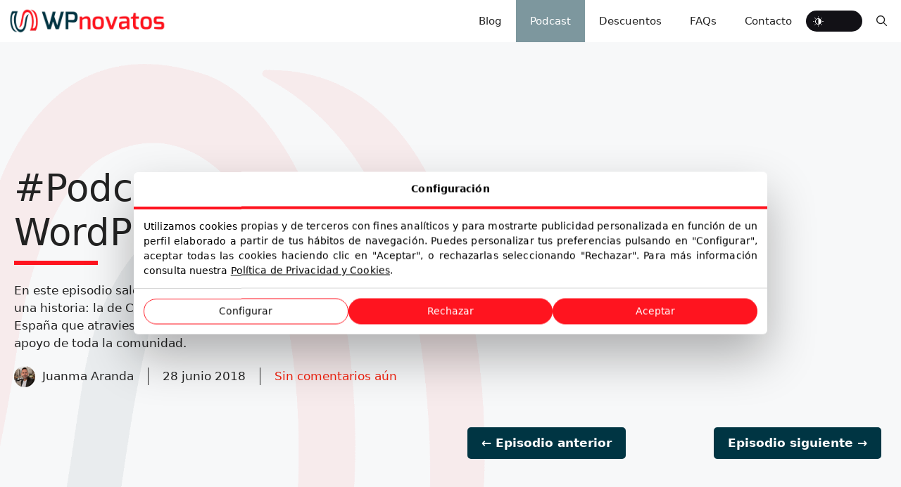

--- FILE ---
content_type: text/html; charset=UTF-8
request_url: https://wpnovatos.com/episodio81/
body_size: 72482
content:
<!DOCTYPE html>
<html lang="es" prefix="og: https://ogp.me/ns#">
<head>
	<meta charset="UTF-8">
		<style>img:is([sizes="auto" i], [sizes^="auto," i]) { contain-intrinsic-size: 3000px 1500px }</style>
	 <style type="text/css" class="darkmysite_inline_css"> :root { --darkmysite_dark_mode_bg: #0f0f0f; --darkmysite_dark_mode_secondary_bg: #171717; --darkmysite_dark_mode_text_color: #ffffff; --darkmysite_dark_mode_link_color: #ffffff; --darkmysite_dark_mode_link_hover_color: #cccccc; --darkmysite_dark_mode_input_bg: #2d2d2d; --darkmysite_dark_mode_input_text_color: #bebebe; --darkmysite_dark_mode_input_placeholder_color: #989898; --darkmysite_dark_mode_border_color: #4a4a4a; --darkmysite_dark_mode_btn_bg: #2d2d2d; --darkmysite_dark_mode_btn_text_color: #bebebe; } </style><style type="text/css" class="darkmysite_inline_css"> .darkmysite_dark_mode_enabled::-webkit-scrollbar { background: #29292a !important; } .darkmysite_dark_mode_enabled::-webkit-scrollbar-track { background: #29292a !important; } .darkmysite_dark_mode_enabled::-webkit-scrollbar-thumb { background-color: #52565a !important; } .darkmysite_dark_mode_enabled::-webkit-scrollbar-corner { background-color: #52565a !important; } .darkmysite_dark_mode_enabled::-webkit-scrollbar-button { background-color: transparent !important; background-repeat: no-repeat !important; background-size: contain !important; background-position: center !important; } .darkmysite_dark_mode_enabled::-webkit-scrollbar-button:start { background-image: url(https://wpnovatos.com/wp-content/plugins/darkmysite-pro/assets/img/others/scroll_arrow_up.svg) !important; } .darkmysite_dark_mode_enabled::-webkit-scrollbar-button:end { background-image: url(https://wpnovatos.com/wp-content/plugins/darkmysite-pro/assets/img/others/scroll_arrow_down.svg) !important; } .darkmysite_dark_mode_enabled::-webkit-scrollbar-button:start:horizontal { background-image: url(https://wpnovatos.com/wp-content/plugins/darkmysite-pro/assets/img/others/scroll_arrow_left.svg) !important; } .darkmysite_dark_mode_enabled::-webkit-scrollbar-button:end:horizontal { background-image: url(https://wpnovatos.com/wp-content/plugins/darkmysite-pro/assets/img/others/scroll_arrow_right.svg) !important; }</style> <script type="text/javascript" class="darkmysite_inline_js"> var darkmysite_switch_unique_id = "1496830340"; var darkmysite_is_this_admin_panel = "0"; var darkmysite_enable_default_dark_mode = "0"; var darkmysite_enable_os_aware = "0"; var darkmysite_enable_keyboard_shortcut = "0"; var darkmysite_enable_time_based_dark = "0"; var darkmysite_time_based_dark_start = "19:00"; var darkmysite_time_based_dark_stop = "07:00"; var darkmysite_enable_switch_dragging = "0"; var darkmysite_alternative_dark_mode_switch = ""; var darkmysite_enable_low_image_brightness = "1"; var darkmysite_image_brightness_to = "80"; var darkmysite_disallowed_low_brightness_images = ""; var darkmysite_enable_image_grayscale = "0"; var darkmysite_image_grayscale_to = "80"; var darkmysite_disallowed_grayscale_images = ""; var darkmysite_enable_bg_image_darken = "1"; var darkmysite_bg_image_darken_to = "60"; var darkmysite_enable_invert_inline_svg = "0"; var darkmysite_enable_invert_images = "0"; var darkmysite_invert_images_allowed_urls = "[]"; var darkmysite_image_replacements = "[{&quot;normal_image&quot;:&quot;http://wpnovatos.com/wp-content/uploads/2024/09/wpnovatos-web.png&quot;,&quot;dark_image&quot;:&quot;http://wpnovatos.com/wp-content/uploads/2024/08/wpnovatos-blanco-web.png&quot;},{&quot;normal_image&quot;:&quot;http://wpnovatos.com/wp-content/uploads/2024/09/wprookies-web.png&quot;,&quot;dark_image&quot;:&quot;http://wpnovatos.com/wp-content/uploads/2024/09/wprookies-blanco-web.png&quot;}]"; var darkmysite_enable_low_video_brightness = "1"; var darkmysite_video_brightness_to = "80"; var darkmysite_enable_video_grayscale = "0"; var darkmysite_video_grayscale_to = "80"; var darkmysite_video_replacements = "[]"; var darkmysite_allowed_elements = ""; var darkmysite_allowed_elements_raw = ""; var darkmysite_allowed_elements_force_to_correct = "1"; var darkmysite_disallowed_elements = ".darkmysite_ignore, .darkmysite_ignore *, .darkmysite_switch, .darkmysite_switch *, .wp-block-button__link, .wp-block-button__link *"; var darkmysite_disallowed_elements_raw = ""; var darkmysite_disallowed_elements_force_to_correct = "1"; </script><meta name="viewport" content="width=device-width, initial-scale=1">
<!-- Optimización en motores de búsqueda por Rank Math PRO -  https://rankmath.com/ -->
<title>#Podcast 81. WordPress Loves Carla | WPnovatos</title>
<meta name="description" content="En este episodio salgo un poco de la temática habitual para contarte una historia: la de Carla, una integrante de la Comunidad WP en España"/>
<meta name="robots" content="follow, index, max-snippet:-1, max-video-preview:-1, max-image-preview:large"/>
<link rel="canonical" href="https://wpnovatos.com/episodio81/" />
<meta property="og:locale" content="es_ES" />
<meta property="og:type" content="article" />
<meta property="og:title" content="#Podcast 81. WordPress Loves Carla | WPnovatos" />
<meta property="og:description" content="En este episodio salgo un poco de la temática habitual para contarte una historia: la de Carla, una integrante de la Comunidad WP en España" />
<meta property="og:url" content="https://wpnovatos.com/episodio81/" />
<meta property="og:site_name" content="WPnovatos" />
<meta property="article:author" content="https://facebook.com/juanmaarandawp" />
<meta property="article:section" content="Podcast" />
<meta property="og:updated_time" content="2024-08-24T18:53:54+02:00" />
<meta property="og:image" content="https://wpnovatos.com/wp-content/uploads/2018/06/81.png" />
<meta property="og:image:secure_url" content="https://wpnovatos.com/wp-content/uploads/2018/06/81.png" />
<meta property="og:image:width" content="880" />
<meta property="og:image:height" content="440" />
<meta property="og:image:alt" content="wordpress-loves-carla" />
<meta property="og:image:type" content="image/png" />
<meta property="article:published_time" content="2018-06-28T07:00:36+02:00" />
<meta property="article:modified_time" content="2024-08-24T18:53:54+02:00" />
<meta name="twitter:card" content="summary_large_image" />
<meta name="twitter:title" content="#Podcast 81. WordPress Loves Carla | WPnovatos" />
<meta name="twitter:description" content="En este episodio salgo un poco de la temática habitual para contarte una historia: la de Carla, una integrante de la Comunidad WP en España" />
<meta name="twitter:site" content="@@wpnovatos" />
<meta name="twitter:creator" content="@JuanmaAranda" />
<meta name="twitter:image" content="https://wpnovatos.com/wp-content/uploads/2018/06/81.png" />
<script type="application/ld+json" class="rank-math-schema-pro">{"@context":"https://schema.org","@graph":[{"@type":"Organization","@id":"https://wpnovatos.com/#organization","name":"WPnovatos","sameAs":["https://twitter.com/@wpnovatos","https://youtube.com/@wordpressparanovatos"],"logo":{"@type":"ImageObject","@id":"https://wpnovatos.com/#logo","url":"http://wpnovatos.com/wp-content/uploads/2024/10/isotipo-wpnovatos-fondo-blanco.png","contentUrl":"http://wpnovatos.com/wp-content/uploads/2024/10/isotipo-wpnovatos-fondo-blanco.png","caption":"WPnovatos","inLanguage":"es","width":"199","height":"35"}},{"@type":"WebSite","@id":"https://wpnovatos.com/#website","url":"https://wpnovatos.com","name":"WPnovatos","publisher":{"@id":"https://wpnovatos.com/#organization"},"inLanguage":"es"},{"@type":"ImageObject","@id":"https://wpnovatos.com/wp-content/uploads/2018/06/81.png","url":"https://wpnovatos.com/wp-content/uploads/2018/06/81.png","width":"880","height":"440","caption":"wordpress-loves-carla","inLanguage":"es"},{"@type":"WebPage","@id":"https://wpnovatos.com/episodio81/#webpage","url":"https://wpnovatos.com/episodio81/","name":"#Podcast 81. WordPress Loves Carla | WPnovatos","datePublished":"2018-06-28T07:00:36+02:00","dateModified":"2024-08-24T18:53:54+02:00","isPartOf":{"@id":"https://wpnovatos.com/#website"},"primaryImageOfPage":{"@id":"https://wpnovatos.com/wp-content/uploads/2018/06/81.png"},"inLanguage":"es"},{"@type":"Person","@id":"https://wpnovatos.com/autor/wpnovato1/","name":"Juanma Aranda","description":"Ayudo a usuarios noveles a dar sus primeros pasos con WordPress mediante mentor\u00edas individuales. Creo v\u00eddeotutoriales para desarrolladores de WordPress.","url":"https://wpnovatos.com/autor/wpnovato1/","image":{"@type":"ImageObject","@id":"https://secure.gravatar.com/avatar/5b98762d0c8cc8272ac8181d66cf3dc570fb120dc752949143e350d6a599fb48?s=96&amp;d=mm&amp;r=g","url":"https://secure.gravatar.com/avatar/5b98762d0c8cc8272ac8181d66cf3dc570fb120dc752949143e350d6a599fb48?s=96&amp;d=mm&amp;r=g","caption":"Juanma Aranda","inLanguage":"es"},"sameAs":["https://juanmaaranda.com","https://facebook.com/juanmaarandawp","https://twitter.com/JuanmaAranda"],"worksFor":{"@id":"https://wpnovatos.com/#organization"}},{"@type":"BlogPosting","headline":"#Podcast 81. WordPress Loves Carla | WPnovatos","keywords":"wordpress loves carla","datePublished":"2018-06-28T07:00:36+02:00","dateModified":"2024-08-24T18:53:54+02:00","articleSection":"Podcast","author":{"@id":"https://wpnovatos.com/autor/wpnovato1/","name":"Juanma Aranda"},"publisher":{"@id":"https://wpnovatos.com/#organization"},"description":"En este episodio salgo un poco de la tem\u00e1tica habitual para contarte una historia: la de Carla, una integrante de la Comunidad WP en Espa\u00f1a","name":"#Podcast 81. WordPress Loves Carla | WPnovatos","@id":"https://wpnovatos.com/episodio81/#richSnippet","isPartOf":{"@id":"https://wpnovatos.com/episodio81/#webpage"},"image":{"@id":"https://wpnovatos.com/wp-content/uploads/2018/06/81.png"},"inLanguage":"es","mainEntityOfPage":{"@id":"https://wpnovatos.com/episodio81/#webpage"}}]}</script>
<!-- /Plugin Rank Math WordPress SEO -->

<link rel='dns-prefetch' href='//cdn.lawwwing.com' />
<link rel='dns-prefetch' href='//www.googletagmanager.com' />
<link rel="alternate" type="application/rss+xml" title="WPnovatos &raquo; Feed" href="https://wpnovatos.com/feed/" />
<link rel="alternate" type="application/rss+xml" title="WPnovatos &raquo; Feed de los comentarios" href="https://wpnovatos.com/comments/feed/" />
<link rel="alternate" type="application/rss+xml" title="WPnovatos &raquo; Comentario #Podcast 81. WordPress Loves Carla del feed" href="https://wpnovatos.com/episodio81/feed/" />
<script>
window._wpemojiSettings = {"baseUrl":"https:\/\/s.w.org\/images\/core\/emoji\/16.0.1\/72x72\/","ext":".png","svgUrl":"https:\/\/s.w.org\/images\/core\/emoji\/16.0.1\/svg\/","svgExt":".svg","source":{"concatemoji":"https:\/\/wpnovatos.com\/wp-includes\/js\/wp-emoji-release.min.js?ver=6.8.3"}};
/*! This file is auto-generated */
!function(s,n){var o,i,e;function c(e){try{var t={supportTests:e,timestamp:(new Date).valueOf()};sessionStorage.setItem(o,JSON.stringify(t))}catch(e){}}function p(e,t,n){e.clearRect(0,0,e.canvas.width,e.canvas.height),e.fillText(t,0,0);var t=new Uint32Array(e.getImageData(0,0,e.canvas.width,e.canvas.height).data),a=(e.clearRect(0,0,e.canvas.width,e.canvas.height),e.fillText(n,0,0),new Uint32Array(e.getImageData(0,0,e.canvas.width,e.canvas.height).data));return t.every(function(e,t){return e===a[t]})}function u(e,t){e.clearRect(0,0,e.canvas.width,e.canvas.height),e.fillText(t,0,0);for(var n=e.getImageData(16,16,1,1),a=0;a<n.data.length;a++)if(0!==n.data[a])return!1;return!0}function f(e,t,n,a){switch(t){case"flag":return n(e,"\ud83c\udff3\ufe0f\u200d\u26a7\ufe0f","\ud83c\udff3\ufe0f\u200b\u26a7\ufe0f")?!1:!n(e,"\ud83c\udde8\ud83c\uddf6","\ud83c\udde8\u200b\ud83c\uddf6")&&!n(e,"\ud83c\udff4\udb40\udc67\udb40\udc62\udb40\udc65\udb40\udc6e\udb40\udc67\udb40\udc7f","\ud83c\udff4\u200b\udb40\udc67\u200b\udb40\udc62\u200b\udb40\udc65\u200b\udb40\udc6e\u200b\udb40\udc67\u200b\udb40\udc7f");case"emoji":return!a(e,"\ud83e\udedf")}return!1}function g(e,t,n,a){var r="undefined"!=typeof WorkerGlobalScope&&self instanceof WorkerGlobalScope?new OffscreenCanvas(300,150):s.createElement("canvas"),o=r.getContext("2d",{willReadFrequently:!0}),i=(o.textBaseline="top",o.font="600 32px Arial",{});return e.forEach(function(e){i[e]=t(o,e,n,a)}),i}function t(e){var t=s.createElement("script");t.src=e,t.defer=!0,s.head.appendChild(t)}"undefined"!=typeof Promise&&(o="wpEmojiSettingsSupports",i=["flag","emoji"],n.supports={everything:!0,everythingExceptFlag:!0},e=new Promise(function(e){s.addEventListener("DOMContentLoaded",e,{once:!0})}),new Promise(function(t){var n=function(){try{var e=JSON.parse(sessionStorage.getItem(o));if("object"==typeof e&&"number"==typeof e.timestamp&&(new Date).valueOf()<e.timestamp+604800&&"object"==typeof e.supportTests)return e.supportTests}catch(e){}return null}();if(!n){if("undefined"!=typeof Worker&&"undefined"!=typeof OffscreenCanvas&&"undefined"!=typeof URL&&URL.createObjectURL&&"undefined"!=typeof Blob)try{var e="postMessage("+g.toString()+"("+[JSON.stringify(i),f.toString(),p.toString(),u.toString()].join(",")+"));",a=new Blob([e],{type:"text/javascript"}),r=new Worker(URL.createObjectURL(a),{name:"wpTestEmojiSupports"});return void(r.onmessage=function(e){c(n=e.data),r.terminate(),t(n)})}catch(e){}c(n=g(i,f,p,u))}t(n)}).then(function(e){for(var t in e)n.supports[t]=e[t],n.supports.everything=n.supports.everything&&n.supports[t],"flag"!==t&&(n.supports.everythingExceptFlag=n.supports.everythingExceptFlag&&n.supports[t]);n.supports.everythingExceptFlag=n.supports.everythingExceptFlag&&!n.supports.flag,n.DOMReady=!1,n.readyCallback=function(){n.DOMReady=!0}}).then(function(){return e}).then(function(){var e;n.supports.everything||(n.readyCallback(),(e=n.source||{}).concatemoji?t(e.concatemoji):e.wpemoji&&e.twemoji&&(t(e.twemoji),t(e.wpemoji)))}))}((window,document),window._wpemojiSettings);
</script>
<link rel='stylesheet' id='gs-swiper-css' href='https://wpnovatos.com/wp-content/plugins/gs-logo-slider/assets/libs/swiper-js/swiper.min.css?ver=3.7.9' media='all' />
<link rel='stylesheet' id='gs-tippyjs-css' href='https://wpnovatos.com/wp-content/plugins/gs-logo-slider/assets/libs/tippyjs/tippy.css?ver=3.7.9' media='all' />
<link rel='stylesheet' id='gs-logo-public-css' href='https://wpnovatos.com/wp-content/plugins/gs-logo-slider/assets/css/gs-logo.min.css?ver=3.7.9' media='all' />
<style id='gs-logo-public-inline-css'>
#gs_logo_area_50:not(.verticaltickerdown):not(.verticalticker) .gs_logo_container{margin-left:-5px}#gs_logo_area_50:not(.verticaltickerdown):not(.verticalticker) .gs_logo_container{margin-right:-5px}#gs_logo_area_50:not(.verticaltickerdown):not(.verticalticker) .gs_logo_single--wrapper{padding:5px}#gs_logo_area_50 ul.gs-logo-filter-cats{text-align:center!important}#gs_logo_area_50 .gs_logo_single--wrapper{width:20%}@media (max-width:1023px){#gs_logo_area_50 .gs_logo_single--wrapper{width:33.333333333333%}}@media (max-width:767px){#gs_logo_area_50 .gs_logo_single--wrapper{width:50%}}
</style>
<style id='wp-emoji-styles-inline-css'>

	img.wp-smiley, img.emoji {
		display: inline !important;
		border: none !important;
		box-shadow: none !important;
		height: 1em !important;
		width: 1em !important;
		margin: 0 0.07em !important;
		vertical-align: -0.1em !important;
		background: none !important;
		padding: 0 !important;
	}
</style>
<link rel='stylesheet' id='wp-block-library-css' href='https://wpnovatos.com/wp-includes/css/dist/block-library/style.min.css?ver=6.8.3' media='all' />
<style id='classic-theme-styles-inline-css'>
/*! This file is auto-generated */
.wp-block-button__link{color:#fff;background-color:#32373c;border-radius:9999px;box-shadow:none;text-decoration:none;padding:calc(.667em + 2px) calc(1.333em + 2px);font-size:1.125em}.wp-block-file__button{background:#32373c;color:#fff;text-decoration:none}
</style>
<link rel='stylesheet' id='hostinger-affiliate-plugin-block-frontend-css' href='https://wpnovatos.com/wp-content/plugins/hostinger-affiliate-plugin/assets/dist/frontend.css?ver=1764530956' media='all' />
<link rel='stylesheet' id='fontawesome-free-css' href='https://wpnovatos.com/wp-content/plugins/getwid/vendors/fontawesome-free/css/all.min.css?ver=5.5.0' media='all' />
<link rel='stylesheet' id='slick-css' href='https://wpnovatos.com/wp-content/plugins/getwid/vendors/slick/slick/slick.min.css?ver=1.9.0' media='all' />
<link rel='stylesheet' id='slick-theme-css' href='https://wpnovatos.com/wp-content/plugins/getwid/vendors/slick/slick/slick-theme.min.css?ver=1.9.0' media='all' />
<link rel='stylesheet' id='mp-fancybox-css' href='https://wpnovatos.com/wp-content/plugins/getwid/vendors/mp-fancybox/jquery.fancybox.min.css?ver=3.5.7-mp.1' media='all' />
<link rel='stylesheet' id='getwid-blocks-css' href='https://wpnovatos.com/wp-content/plugins/getwid/assets/css/blocks.style.css?ver=2.1.3' media='all' />
<style id='getwid-blocks-inline-css'>
.wp-block-getwid-section .wp-block-getwid-section__wrapper .wp-block-getwid-section__inner-wrapper{max-width: 1200px;}
</style>
<link rel='stylesheet' id='wpcd-frontend-style-css' href='https://wpnovatos.com/wp-content/plugins/wp-coupons-and-deals-premium/build/style-index.css?ver=3.2.2' media='' />
<style id='wpcd-frontend-style-inline-css'>
#lstc-comment-subscription label.lstc-label {
						display: inline-block;
						vertical-align: middle;
					}
					#lstc-comment-subscription {
						margin-top: 1em;
					}
					#lstc-comment-subscription input#lstc_subscribe {
						margin-right: 0.5em;
					}
</style>
<style id='global-styles-inline-css'>
:root{--wp--preset--aspect-ratio--square: 1;--wp--preset--aspect-ratio--4-3: 4/3;--wp--preset--aspect-ratio--3-4: 3/4;--wp--preset--aspect-ratio--3-2: 3/2;--wp--preset--aspect-ratio--2-3: 2/3;--wp--preset--aspect-ratio--16-9: 16/9;--wp--preset--aspect-ratio--9-16: 9/16;--wp--preset--color--black: #000000;--wp--preset--color--cyan-bluish-gray: #abb8c3;--wp--preset--color--white: #ffffff;--wp--preset--color--pale-pink: #f78da7;--wp--preset--color--vivid-red: #cf2e2e;--wp--preset--color--luminous-vivid-orange: #ff6900;--wp--preset--color--luminous-vivid-amber: #fcb900;--wp--preset--color--light-green-cyan: #7bdcb5;--wp--preset--color--vivid-green-cyan: #00d084;--wp--preset--color--pale-cyan-blue: #8ed1fc;--wp--preset--color--vivid-cyan-blue: #0693e3;--wp--preset--color--vivid-purple: #9b51e0;--wp--preset--color--contrast: var(--contrast);--wp--preset--color--contrast-2: var(--contrast-2);--wp--preset--color--contrast-3: var(--contrast-3);--wp--preset--color--base: var(--base);--wp--preset--color--base-2: var(--base-2);--wp--preset--color--base-3: var(--base-3);--wp--preset--color--accent: var(--accent);--wp--preset--gradient--vivid-cyan-blue-to-vivid-purple: linear-gradient(135deg,rgba(6,147,227,1) 0%,rgb(155,81,224) 100%);--wp--preset--gradient--light-green-cyan-to-vivid-green-cyan: linear-gradient(135deg,rgb(122,220,180) 0%,rgb(0,208,130) 100%);--wp--preset--gradient--luminous-vivid-amber-to-luminous-vivid-orange: linear-gradient(135deg,rgba(252,185,0,1) 0%,rgba(255,105,0,1) 100%);--wp--preset--gradient--luminous-vivid-orange-to-vivid-red: linear-gradient(135deg,rgba(255,105,0,1) 0%,rgb(207,46,46) 100%);--wp--preset--gradient--very-light-gray-to-cyan-bluish-gray: linear-gradient(135deg,rgb(238,238,238) 0%,rgb(169,184,195) 100%);--wp--preset--gradient--cool-to-warm-spectrum: linear-gradient(135deg,rgb(74,234,220) 0%,rgb(151,120,209) 20%,rgb(207,42,186) 40%,rgb(238,44,130) 60%,rgb(251,105,98) 80%,rgb(254,248,76) 100%);--wp--preset--gradient--blush-light-purple: linear-gradient(135deg,rgb(255,206,236) 0%,rgb(152,150,240) 100%);--wp--preset--gradient--blush-bordeaux: linear-gradient(135deg,rgb(254,205,165) 0%,rgb(254,45,45) 50%,rgb(107,0,62) 100%);--wp--preset--gradient--luminous-dusk: linear-gradient(135deg,rgb(255,203,112) 0%,rgb(199,81,192) 50%,rgb(65,88,208) 100%);--wp--preset--gradient--pale-ocean: linear-gradient(135deg,rgb(255,245,203) 0%,rgb(182,227,212) 50%,rgb(51,167,181) 100%);--wp--preset--gradient--electric-grass: linear-gradient(135deg,rgb(202,248,128) 0%,rgb(113,206,126) 100%);--wp--preset--gradient--midnight: linear-gradient(135deg,rgb(2,3,129) 0%,rgb(40,116,252) 100%);--wp--preset--font-size--small: 13px;--wp--preset--font-size--medium: 20px;--wp--preset--font-size--large: 36px;--wp--preset--font-size--x-large: 42px;--wp--preset--spacing--20: 0.44rem;--wp--preset--spacing--30: 0.67rem;--wp--preset--spacing--40: 1rem;--wp--preset--spacing--50: 1.5rem;--wp--preset--spacing--60: 2.25rem;--wp--preset--spacing--70: 3.38rem;--wp--preset--spacing--80: 5.06rem;--wp--preset--shadow--natural: 6px 6px 9px rgba(0, 0, 0, 0.2);--wp--preset--shadow--deep: 12px 12px 50px rgba(0, 0, 0, 0.4);--wp--preset--shadow--sharp: 6px 6px 0px rgba(0, 0, 0, 0.2);--wp--preset--shadow--outlined: 6px 6px 0px -3px rgba(255, 255, 255, 1), 6px 6px rgba(0, 0, 0, 1);--wp--preset--shadow--crisp: 6px 6px 0px rgba(0, 0, 0, 1);}:where(.is-layout-flex){gap: 0.5em;}:where(.is-layout-grid){gap: 0.5em;}body .is-layout-flex{display: flex;}.is-layout-flex{flex-wrap: wrap;align-items: center;}.is-layout-flex > :is(*, div){margin: 0;}body .is-layout-grid{display: grid;}.is-layout-grid > :is(*, div){margin: 0;}:where(.wp-block-columns.is-layout-flex){gap: 2em;}:where(.wp-block-columns.is-layout-grid){gap: 2em;}:where(.wp-block-post-template.is-layout-flex){gap: 1.25em;}:where(.wp-block-post-template.is-layout-grid){gap: 1.25em;}.has-black-color{color: var(--wp--preset--color--black) !important;}.has-cyan-bluish-gray-color{color: var(--wp--preset--color--cyan-bluish-gray) !important;}.has-white-color{color: var(--wp--preset--color--white) !important;}.has-pale-pink-color{color: var(--wp--preset--color--pale-pink) !important;}.has-vivid-red-color{color: var(--wp--preset--color--vivid-red) !important;}.has-luminous-vivid-orange-color{color: var(--wp--preset--color--luminous-vivid-orange) !important;}.has-luminous-vivid-amber-color{color: var(--wp--preset--color--luminous-vivid-amber) !important;}.has-light-green-cyan-color{color: var(--wp--preset--color--light-green-cyan) !important;}.has-vivid-green-cyan-color{color: var(--wp--preset--color--vivid-green-cyan) !important;}.has-pale-cyan-blue-color{color: var(--wp--preset--color--pale-cyan-blue) !important;}.has-vivid-cyan-blue-color{color: var(--wp--preset--color--vivid-cyan-blue) !important;}.has-vivid-purple-color{color: var(--wp--preset--color--vivid-purple) !important;}.has-black-background-color{background-color: var(--wp--preset--color--black) !important;}.has-cyan-bluish-gray-background-color{background-color: var(--wp--preset--color--cyan-bluish-gray) !important;}.has-white-background-color{background-color: var(--wp--preset--color--white) !important;}.has-pale-pink-background-color{background-color: var(--wp--preset--color--pale-pink) !important;}.has-vivid-red-background-color{background-color: var(--wp--preset--color--vivid-red) !important;}.has-luminous-vivid-orange-background-color{background-color: var(--wp--preset--color--luminous-vivid-orange) !important;}.has-luminous-vivid-amber-background-color{background-color: var(--wp--preset--color--luminous-vivid-amber) !important;}.has-light-green-cyan-background-color{background-color: var(--wp--preset--color--light-green-cyan) !important;}.has-vivid-green-cyan-background-color{background-color: var(--wp--preset--color--vivid-green-cyan) !important;}.has-pale-cyan-blue-background-color{background-color: var(--wp--preset--color--pale-cyan-blue) !important;}.has-vivid-cyan-blue-background-color{background-color: var(--wp--preset--color--vivid-cyan-blue) !important;}.has-vivid-purple-background-color{background-color: var(--wp--preset--color--vivid-purple) !important;}.has-black-border-color{border-color: var(--wp--preset--color--black) !important;}.has-cyan-bluish-gray-border-color{border-color: var(--wp--preset--color--cyan-bluish-gray) !important;}.has-white-border-color{border-color: var(--wp--preset--color--white) !important;}.has-pale-pink-border-color{border-color: var(--wp--preset--color--pale-pink) !important;}.has-vivid-red-border-color{border-color: var(--wp--preset--color--vivid-red) !important;}.has-luminous-vivid-orange-border-color{border-color: var(--wp--preset--color--luminous-vivid-orange) !important;}.has-luminous-vivid-amber-border-color{border-color: var(--wp--preset--color--luminous-vivid-amber) !important;}.has-light-green-cyan-border-color{border-color: var(--wp--preset--color--light-green-cyan) !important;}.has-vivid-green-cyan-border-color{border-color: var(--wp--preset--color--vivid-green-cyan) !important;}.has-pale-cyan-blue-border-color{border-color: var(--wp--preset--color--pale-cyan-blue) !important;}.has-vivid-cyan-blue-border-color{border-color: var(--wp--preset--color--vivid-cyan-blue) !important;}.has-vivid-purple-border-color{border-color: var(--wp--preset--color--vivid-purple) !important;}.has-vivid-cyan-blue-to-vivid-purple-gradient-background{background: var(--wp--preset--gradient--vivid-cyan-blue-to-vivid-purple) !important;}.has-light-green-cyan-to-vivid-green-cyan-gradient-background{background: var(--wp--preset--gradient--light-green-cyan-to-vivid-green-cyan) !important;}.has-luminous-vivid-amber-to-luminous-vivid-orange-gradient-background{background: var(--wp--preset--gradient--luminous-vivid-amber-to-luminous-vivid-orange) !important;}.has-luminous-vivid-orange-to-vivid-red-gradient-background{background: var(--wp--preset--gradient--luminous-vivid-orange-to-vivid-red) !important;}.has-very-light-gray-to-cyan-bluish-gray-gradient-background{background: var(--wp--preset--gradient--very-light-gray-to-cyan-bluish-gray) !important;}.has-cool-to-warm-spectrum-gradient-background{background: var(--wp--preset--gradient--cool-to-warm-spectrum) !important;}.has-blush-light-purple-gradient-background{background: var(--wp--preset--gradient--blush-light-purple) !important;}.has-blush-bordeaux-gradient-background{background: var(--wp--preset--gradient--blush-bordeaux) !important;}.has-luminous-dusk-gradient-background{background: var(--wp--preset--gradient--luminous-dusk) !important;}.has-pale-ocean-gradient-background{background: var(--wp--preset--gradient--pale-ocean) !important;}.has-electric-grass-gradient-background{background: var(--wp--preset--gradient--electric-grass) !important;}.has-midnight-gradient-background{background: var(--wp--preset--gradient--midnight) !important;}.has-small-font-size{font-size: var(--wp--preset--font-size--small) !important;}.has-medium-font-size{font-size: var(--wp--preset--font-size--medium) !important;}.has-large-font-size{font-size: var(--wp--preset--font-size--large) !important;}.has-x-large-font-size{font-size: var(--wp--preset--font-size--x-large) !important;}
:where(.wp-block-post-template.is-layout-flex){gap: 1.25em;}:where(.wp-block-post-template.is-layout-grid){gap: 1.25em;}
:where(.wp-block-columns.is-layout-flex){gap: 2em;}:where(.wp-block-columns.is-layout-grid){gap: 2em;}
:root :where(.wp-block-pullquote){font-size: 1.5em;line-height: 1.6;}
</style>
<link rel='stylesheet' id='darkmysite-client-main-css' href='https://wpnovatos.com/wp-content/plugins/darkmysite-pro/assets/css/client_main.css?ver=1.2.7' media='all' />
<link rel='stylesheet' id='wp-coupons-styles-css' href='https://wpnovatos.com/wp-content/plugins/wp-coupons/css/style.min.css?ver=1.8.3' media='all' />
<link rel='stylesheet' id='crp-style-rounded-thumbs-css' href='https://wpnovatos.com/wp-content/plugins/contextual-related-posts/css/rounded-thumbs.min.css?ver=4.1.0' media='all' />
<style id='crp-style-rounded-thumbs-inline-css'>

			.crp_related.crp-rounded-thumbs a {
				width: 150px;
                height: 150px;
				text-decoration: none;
			}
			.crp_related.crp-rounded-thumbs img {
				max-width: 150px;
				margin: auto;
			}
			.crp_related.crp-rounded-thumbs .crp_title {
				width: 100%;
			}
			
</style>
<link rel='stylesheet' id='t42as-reading-indicator-reading-indicator-css' href='https://wpnovatos.com/wp-content/plugins/t42as-reading-indicator/css/reading-indicator.min.css?ver=1724346456' media='all' />
<link rel='stylesheet' id='generate-comments-css' href='https://wpnovatos.com/wp-content/themes/generatepress/assets/css/components/comments.min.css?ver=3.6.0' media='all' />
<link rel='stylesheet' id='generate-style-css' href='https://wpnovatos.com/wp-content/themes/generatepress/assets/css/main.min.css?ver=3.6.0' media='all' />
<style id='generate-style-inline-css'>
.is-right-sidebar{width:20%;}.is-left-sidebar{width:30%;}.site-content .content-area{width:80%;}@media (max-width: 1000px){.main-navigation .menu-toggle,.sidebar-nav-mobile:not(#sticky-placeholder){display:block;}.main-navigation ul,.gen-sidebar-nav,.main-navigation:not(.slideout-navigation):not(.toggled) .main-nav > ul,.has-inline-mobile-toggle #site-navigation .inside-navigation > *:not(.navigation-search):not(.main-nav){display:none;}.nav-align-right .inside-navigation,.nav-align-center .inside-navigation{justify-content:space-between;}}
.dynamic-author-image-rounded{border-radius:100%;}.dynamic-featured-image, .dynamic-author-image{vertical-align:middle;}.one-container.blog .dynamic-content-template:not(:last-child), .one-container.archive .dynamic-content-template:not(:last-child){padding-bottom:0px;}.dynamic-entry-excerpt > p:last-child{margin-bottom:0px;}
</style>
<link rel='stylesheet' id='wpcd-style-css' href='https://wpnovatos.com/wp-content/plugins/wp-coupons-and-deals-premium/assets/css/dist/style.min.css?ver=3.2.2' media='all' />
<style id='wpcd-style-inline-css'>
 .coupon-type { background-color: #ff141f; } .deal-type { background-color: #ff141f; } .wpcd-coupon { border-color: #003543; } 
 .wpcd-coupon-button-type .coupon-code-wpcd .get-code-wpcd{ background-color:#ff141f; } .wpcd-coupon-button-type .coupon-code-wpcd .get-code-wpcd:after{ border-left-color:#ff141f; } span.wpcd_coupon_top_copy_span{ background-color: #003543 !important; } .wpcd_coupon_popup_copy_code_wr { background-color: #46aa9f; border-color: #003543 !important; } .wpcd_popup-go-link { background-color: #003543 !important; } .wpcd_popup-go-link:hover { background-color: #003543 !important; } #wpcd_coupon_pagination_wr a, #wpcd_coupon_pagination_wr span { background-color: #003543; } 
</style>
<link rel='stylesheet' id='generatepress-dynamic-css' href='https://wpnovatos.com/wp-content/uploads/generatepress/style.min.css?ver=1756992612' media='all' />
<style id='generateblocks-inline-css'>
.gb-container.gb-tabs__item:not(.gb-tabs__item-open){display:none;}.gb-container-73cd57e1{flex-direction:column;align-items:flex-start;justify-content:flex-start;padding:50px 30px 60px;border-top:4px solid #ff141f;background-color:#34495e;background-repeat:no-repeat;background-position: left;background-size:cover;background-attachment:fixed;}.gb-container-73cd57e1.gb-has-dynamic-bg{background-image:var(--background-url);}.gb-container-73cd57e1.gb-no-dynamic-bg{background-image:none;}.gb-container-7d9550dd{max-width:1500px;margin-right:auto;margin-left:auto;}.gb-container-53cb46e2{height:100%;padding:0;}.gb-grid-wrapper > .gb-grid-column-53cb46e2{width:40%;}.gb-container-c762d353{width:30%;height:100%;display:flex;flex-direction:row;align-items:center;column-gap:10px;padding:0;}.gb-container-e1bd60bb{height:100%;display:flex;flex-direction:column;align-items:flex-start;justify-content:flex-start;padding:0;}.gb-grid-wrapper > .gb-grid-column-e1bd60bb{width:25%;}.gb-container-c503b3d6{height:100%;display:flex;flex-direction:column;align-items:flex-start;justify-content:flex-start;column-gap:10px;text-align:left;padding:0;}.gb-grid-wrapper > .gb-grid-column-c503b3d6{width:35%;}.gb-container-355521e9{border:1px solid var(--accent);}.gb-container-51d0a215{border:1px solid var(--accent);}.gb-container-c095109b{border:1px solid var(--accent);}.gb-container-a6032f6d{border:1px solid var(--accent);}.gb-container-a6a08dcd{border:1px solid var(--accent);}.gb-container-8f36500f{border:1px solid var(--accent);}.gb-container-644a7259{position:relative;overflow-x:hidden;overflow-y:hidden;}.gb-container-644a7259:before{content:"";background-image:url(https://wpnovatos.com/wp-content/uploads/2024/08/Fondo-web-wpnovatos.png);background-repeat:no-repeat;background-position:top left;background-size:cover;background-attachment:fixed;z-index:0;position:absolute;top:0;right:0;bottom:0;left:0;transition:inherit;pointer-events:none;opacity:0.37;}.gb-container-644a7259.gb-has-dynamic-bg:before{background-image:var(--background-url);}.gb-container-644a7259.gb-no-dynamic-bg:before{background-image:none;}.gb-container-a77d8927{max-width:1500px;z-index:2;position:relative;padding:40px 20px;margin-right:auto;margin-left:auto;}.gb-container-ad639fb9{height:100%;padding:0;}.gb-grid-wrapper > .gb-grid-column-ad639fb9{width:50%;}.gb-container-f49b9f49{display:flex;align-items:center;justify-content:flex-start;padding:0;margin-top:20px;}.gb-container-7cacce46{height:100%;padding:0;}.gb-grid-wrapper > .gb-grid-column-7cacce46{width:50%;}.gb-container-cdf6bd5b{position:relative;overflow-x:hidden;overflow-y:hidden;padding-top:30px;padding-bottom:10px;}.gb-grid-wrapper-b76f312f{display:flex;flex-wrap:wrap;align-items:flex-start;margin-left:-80px;}.gb-grid-wrapper-b76f312f > .gb-grid-column{box-sizing:border-box;padding-left:80px;}.gb-grid-wrapper-a216c480{display:flex;flex-wrap:wrap;align-items:center;margin-left:-30px;}.gb-grid-wrapper-a216c480 > .gb-grid-column{box-sizing:border-box;padding-left:30px;}.gb-image-90fdde13{width:80%;vertical-align:middle;}.gb-image-758e2bb9{width:229px;height:109px;vertical-align:middle;}.gb-block-image-4d177f2d{text-align:center;}.gb-image-4d177f2d{vertical-align:middle;}.gb-block-image-af1b9872{text-align:center;}.gb-image-af1b9872{vertical-align:middle;}.gb-block-image-26a532f7{text-align:center;}.gb-image-26a532f7{vertical-align:middle;}p.gb-headline-41582601{padding-right:100px;color:#ffffff;}h2.gb-headline-8d789dba{font-size:30px;border-bottom:3px solid #ff141f;color:var(--base-3);}h2.gb-headline-8ccce38f{font-size:30px;border-bottom:3px solid #ff141f;color:var(--base-3);}h4.gb-headline-0dcd4a39{text-align:center;margin-bottom:0px;color:var(--base-3);background-color:var(--accent);}h4.gb-headline-78fd5bf2{text-align:center;margin-bottom:0px;color:var(--base-3);background-color:var(--accent);}h4.gb-headline-66268987{text-align:center;margin-bottom:0px;color:var(--base-3);background-color:var(--accent);}h4.gb-headline-96d10168{text-align:center;margin-bottom:0px;color:var(--base-3);background-color:var(--accent);}h4.gb-headline-5fa125e6{text-align:center;margin-bottom:0px;color:var(--base-3);background-color:var(--accent);}h4.gb-headline-9c0af5ed{text-align:center;margin-bottom:0px;color:var(--base-3);background-color:var(--accent);}p.gb-headline-2e715b13{margin-bottom:0px;margin-left:10px;}p.gb-headline-dedbe2c8{padding-left:20px;margin-bottom:0px;margin-left:20px;border-left-width:1px;border-left-style:solid;}p.gb-headline-d7507f7d{padding-left:20px;margin-bottom:0px;margin-left:20px;border-left-width:1px;border-left-style:solid;}.gb-accordion__item:not(.gb-accordion__item-open) > .gb-button .gb-accordion__icon-open{display:none;}.gb-accordion__item.gb-accordion__item-open > .gb-button .gb-accordion__icon{display:none;}a.gb-button-13c371f8{display:inline-flex;align-items:center;justify-content:center;column-gap:0.5em;text-align:center;padding:6px;border-radius:50px;border:2px solid #ffffff;color:#ffffff;text-decoration:none;}a.gb-button-13c371f8:hover, a.gb-button-13c371f8:active, a.gb-button-13c371f8:focus{border-color:#f2f5fa;background-color:#222222;color:#f2f5fa;}a.gb-button-13c371f8 .gb-icon{line-height:0;}a.gb-button-13c371f8 .gb-icon svg{width:0.8em;height:0.8em;fill:currentColor;}a.gb-button-926332bd{display:inline-flex;align-items:center;justify-content:center;column-gap:0.5em;text-align:center;padding:6px;border-radius:50px;border:2px solid #ffffff;color:#ffffff;text-decoration:none;}a.gb-button-926332bd:hover, a.gb-button-926332bd:active, a.gb-button-926332bd:focus{border-color:#f2f5fa;background-color:#222222;color:#f2f5fa;}a.gb-button-926332bd .gb-icon{line-height:0;}a.gb-button-926332bd .gb-icon svg{width:0.8em;height:0.8em;fill:currentColor;}a.gb-button-d957854e{display:inline-flex;align-items:center;justify-content:center;text-align:center;padding:6px;border-radius:50px;border:2px solid #ffffff;color:#ffffff;text-decoration:none;}a.gb-button-d957854e:hover, a.gb-button-d957854e:active, a.gb-button-d957854e:focus{border-color:#f2f5fa;background-color:#222222;color:#f2f5fa;}a.gb-button-d957854e .gb-icon{line-height:0;}a.gb-button-d957854e .gb-icon svg{width:0.8em;height:0.8em;fill:currentColor;}a.gb-button-ab0ca21b{display:inline-flex;align-items:center;justify-content:center;column-gap:0.5em;text-align:center;padding:6px;border-radius:50px;border:2px solid #ffffff;color:#ffffff;text-decoration:none;}a.gb-button-ab0ca21b:hover, a.gb-button-ab0ca21b:active, a.gb-button-ab0ca21b:focus{border-color:#f2f5fa;background-color:#222222;color:#f2f5fa;}a.gb-button-ab0ca21b .gb-icon{line-height:0;}a.gb-button-ab0ca21b .gb-icon svg{width:0.8em;height:0.8em;fill:currentColor;}@media (max-width: 1024px) {.gb-grid-wrapper > .gb-grid-column-53cb46e2{width:100%;}.gb-container-c762d353{width:50%;}.gb-grid-wrapper > .gb-grid-column-c762d353{width:50%;}.gb-grid-wrapper > .gb-grid-column-e1bd60bb{width:50%;}.gb-grid-wrapper > .gb-grid-column-c503b3d6{width:50%;}.gb-grid-wrapper > .gb-grid-column-ad639fb9{width:75%;}.gb-grid-wrapper > .gb-grid-column-7cacce46{width:75%;}.gb-grid-wrapper-b76f312f > .gb-grid-column{padding-bottom:40px;}.gb-grid-wrapper-a216c480 > .gb-grid-column{padding-bottom:30px;}p.gb-headline-41582601{padding-right:0px;}}@media (max-width: 1024px) and (min-width: 768px) {.gb-grid-wrapper > div.gb-grid-column-c762d353{padding-bottom:0;}.gb-grid-wrapper > div.gb-grid-column-e1bd60bb{padding-bottom:0;}.gb-grid-wrapper > div.gb-grid-column-c503b3d6{padding-bottom:0;}.gb-grid-wrapper > div.gb-grid-column-7cacce46{padding-bottom:0;}}@media (max-width: 767px) {.gb-container-73cd57e1{background-attachment:initial;}.gb-grid-wrapper > .gb-grid-column-53cb46e2{width:100%;}.gb-container-c762d353{width:100%;}.gb-grid-wrapper > .gb-grid-column-c762d353{width:100%;}.gb-grid-wrapper > div.gb-grid-column-c762d353{padding-bottom:0;}.gb-grid-wrapper > .gb-grid-column-e1bd60bb{width:100%;}.gb-grid-wrapper > .gb-grid-column-c503b3d6{width:100%;}.gb-grid-wrapper > div.gb-grid-column-c503b3d6{padding-bottom:0;}.gb-container-644a7259:before{background-attachment:initial;}.gb-container-a77d8927{padding:10px 20px;}.gb-grid-wrapper > .gb-grid-column-ad639fb9{width:100%;}.gb-grid-wrapper > .gb-grid-column-7cacce46{width:100%;}.gb-grid-wrapper > div.gb-grid-column-7cacce46{padding-bottom:0;}}:root{--gb-container-width:1500px;}.gb-container .wp-block-image img{vertical-align:middle;}.gb-grid-wrapper .wp-block-image{margin-bottom:0;}.gb-highlight{background:none;}.gb-shape{line-height:0;}.gb-container-link{position:absolute;top:0;right:0;bottom:0;left:0;z-index:99;}
</style>
<link rel='stylesheet' id='generate-blog-images-css' href='https://wpnovatos.com/wp-content/plugins/gp-premium/blog/functions/css/featured-images.min.css?ver=2.5.5' media='all' />
<link rel='stylesheet' id='generate-offside-css' href='https://wpnovatos.com/wp-content/plugins/gp-premium/menu-plus/functions/css/offside.min.css?ver=2.5.5' media='all' />
<style id='generate-offside-inline-css'>
:root{--gp-slideout-width:265px;}.slideout-navigation, .slideout-navigation a{color:var(--contrast);}.slideout-navigation button.slideout-exit{color:var(--contrast);padding-left:20px;padding-right:20px;}.slide-opened nav.toggled .menu-toggle:before{display:none;}@media (max-width: 1000px){.menu-bar-item.slideout-toggle{display:none;}}
</style>
<link rel='stylesheet' id='generate-navigation-branding-css' href='https://wpnovatos.com/wp-content/plugins/gp-premium/menu-plus/functions/css/navigation-branding-flex.min.css?ver=2.5.5' media='all' />
<style id='generate-navigation-branding-inline-css'>
@media (max-width: 1000px){.site-header, #site-navigation, #sticky-navigation{display:none !important;opacity:0.0;}#mobile-header{display:block !important;width:100% !important;}#mobile-header .main-nav > ul{display:none;}#mobile-header.toggled .main-nav > ul, #mobile-header .menu-toggle, #mobile-header .mobile-bar-items{display:block;}#mobile-header .main-nav{-ms-flex:0 0 100%;flex:0 0 100%;-webkit-box-ordinal-group:5;-ms-flex-order:4;order:4;}}.main-navigation.has-branding.grid-container .navigation-branding, .main-navigation.has-branding:not(.grid-container) .inside-navigation:not(.grid-container) .navigation-branding{margin-left:10px;}.main-navigation .sticky-navigation-logo, .main-navigation.navigation-stick .site-logo:not(.mobile-header-logo){display:none;}.main-navigation.navigation-stick .sticky-navigation-logo{display:block;}.navigation-branding img, .site-logo.mobile-header-logo img{height:60px;width:auto;}.navigation-branding .main-title{line-height:60px;}@media (max-width: 1510px){#site-navigation .navigation-branding, #sticky-navigation .navigation-branding{margin-left:10px;}}@media (max-width: 1000px){.main-navigation.has-branding.nav-align-center .menu-bar-items, .main-navigation.has-sticky-branding.navigation-stick.nav-align-center .menu-bar-items{margin-left:auto;}.navigation-branding{margin-right:auto;margin-left:10px;}.navigation-branding .main-title, .mobile-header-navigation .site-logo{margin-left:10px;}.navigation-branding img, .site-logo.mobile-header-logo{height:60px;}.navigation-branding .main-title{line-height:60px;}}
</style>
<script src="https://wpnovatos.com/wp-includes/js/jquery/jquery.min.js?ver=3.7.1" id="jquery-core-js"></script>
<script src="https://wpnovatos.com/wp-includes/js/jquery/jquery-migrate.min.js?ver=3.4.1" id="jquery-migrate-js"></script>
<script data-lwid="d8c2b7ec-463b-4cbd-a953-ae7870b7c35f" src="https://cdn.lawwwing.com/widgets/current/d8c2b7ec-463b-4cbd-a953-ae7870b7c35f/cookie-widget.min.js?ver=1.4.2" id="lawwwing-plugin-js"></script>
<script src="https://wpnovatos.com/wp-content/plugins/darkmysite-pro/assets/js/client_main.js?ver=1.2.7" id="darkmysite-client-main-js"></script>
<script id="wpcd-main-js-js-extra">
var wpcd_object = {"ajaxurl":"https:\/\/wpnovatos.com\/wp-admin\/admin-ajax.php","security":"5fb4ab6b84"};
var wpcd_main_js = {"minutes":"minutos","seconds":"segundos","hours":"horas","day":"d\u00eda","week":"semana","expired_text":"Esta oferta ha finalizado.","word_count":"30","button_text":"Copiar","after_copy":"Copiado","vote_success":"Tu voto ha sido contabilizado","vote_fail":"Voto Fallido","vote_already":"Ya votaste antes"};
</script>
<script src="https://wpnovatos.com/wp-content/plugins/wp-coupons-and-deals-premium/assets/js/main.js?ver=3.2.2" id="wpcd-main-js-js"></script>
<script src="https://wpnovatos.com/wp-content/plugins/wp-coupons-and-deals-premium/assets/js/jquery.countdown.min.js?ver=3.2.2" id="wpcd-countdown-js-js"></script>

<!-- Fragmento de código de la etiqueta de Google (gtag.js) añadida por Site Kit -->
<!-- Fragmento de código de Google Analytics añadido por Site Kit -->
<script src="https://www.googletagmanager.com/gtag/js?id=GT-TBZR6MW" id="google_gtagjs-js" async></script>
<script id="google_gtagjs-js-after">
window.dataLayer = window.dataLayer || [];function gtag(){dataLayer.push(arguments);}
gtag("set","linker",{"domains":["wpnovatos.com"]});
gtag("js", new Date());
gtag("set", "developer_id.dZTNiMT", true);
gtag("config", "GT-TBZR6MW", {"googlesitekit_post_type":"post"});
 window._googlesitekit = window._googlesitekit || {}; window._googlesitekit.throttledEvents = []; window._googlesitekit.gtagEvent = (name, data) => { var key = JSON.stringify( { name, data } ); if ( !! window._googlesitekit.throttledEvents[ key ] ) { return; } window._googlesitekit.throttledEvents[ key ] = true; setTimeout( () => { delete window._googlesitekit.throttledEvents[ key ]; }, 5 ); gtag( "event", name, { ...data, event_source: "site-kit" } ); };
</script>
<link rel="https://api.w.org/" href="https://wpnovatos.com/wp-json/" /><link rel="alternate" title="JSON" type="application/json" href="https://wpnovatos.com/wp-json/wp/v2/posts/8280" /><link rel="EditURI" type="application/rsd+xml" title="RSD" href="https://wpnovatos.com/xmlrpc.php?rsd" />
<meta name="generator" content="WordPress 6.8.3" />
<link rel='shortlink' href='https://wpnovatos.com/?p=8280' />
<link rel="alternate" title="oEmbed (JSON)" type="application/json+oembed" href="https://wpnovatos.com/wp-json/oembed/1.0/embed?url=https%3A%2F%2Fwpnovatos.com%2Fepisodio81%2F" />
<link rel="alternate" title="oEmbed (XML)" type="text/xml+oembed" href="https://wpnovatos.com/wp-json/oembed/1.0/embed?url=https%3A%2F%2Fwpnovatos.com%2Fepisodio81%2F&#038;format=xml" />
<meta name="generator" content="Site Kit by Google 1.166.0" />
    <style>
        .spotify-embed-wrapper {
            display: flex;
            justify-content: center;
            align-items: center;
            width: 100%;
            height: 500px; /* Ajusta la altura según tus necesidades */
            overflow: hidden;
        }
        .spotify-embed-wrapper iframe {
            width: 100%;
            height: 80%; /* Ajusta el tamaño del iframe para centrarlo mejor */
            border: none; /* Elimina el borde del iframe */
        }
    </style>
        <style>
            .updated-badge {
                background-color: #000000; 
                color: #ffffff; 
                padding: 2px 5px; 
                font-size: 18px; 
                border-radius: 3px;
                margin-left: 5px;
            }
        </style>
    
        <style>
            .new-badge {
                background-color: #ff0000; 
                color: #ffffff; 
                padding: 2px 5px; 
                font-size: 18px; 
                border-radius: 3px;
                margin-left: 5px;
            }
        </style>
    		<style type="text/css">.pp-podcast {opacity: 0;}</style>
		<style>.recentcomments a{display:inline !important;padding:0 !important;margin:0 !important;}</style><style type="text/css" id="filter-everything-inline-css">.wpc-orderby-select{width:100%}.wpc-filters-open-button-container{display:none}.wpc-debug-message{padding:16px;font-size:14px;border:1px dashed #ccc;margin-bottom:20px}.wpc-debug-title{visibility:hidden}.wpc-button-inner,.wpc-chip-content{display:flex;align-items:center}.wpc-icon-html-wrapper{position:relative;margin-right:10px;top:2px}.wpc-icon-html-wrapper span{display:block;height:1px;width:18px;border-radius:3px;background:#2c2d33;margin-bottom:4px;position:relative}span.wpc-icon-line-1:after,span.wpc-icon-line-2:after,span.wpc-icon-line-3:after{content:"";display:block;width:3px;height:3px;border:1px solid #2c2d33;background-color:#fff;position:absolute;top:-2px;box-sizing:content-box}span.wpc-icon-line-3:after{border-radius:50%;left:2px}span.wpc-icon-line-1:after{border-radius:50%;left:5px}span.wpc-icon-line-2:after{border-radius:50%;left:12px}body .wpc-filters-open-button-container a.wpc-filters-open-widget,body .wpc-filters-open-button-container a.wpc-open-close-filters-button{display:inline-block;text-align:left;border:1px solid #2c2d33;border-radius:2px;line-height:1.5;padding:7px 12px;background-color:transparent;color:#2c2d33;box-sizing:border-box;text-decoration:none!important;font-weight:400;transition:none;position:relative}@media screen and (max-width:768px){.wpc_show_bottom_widget .wpc-filters-open-button-container,.wpc_show_open_close_button .wpc-filters-open-button-container{display:block}.wpc_show_bottom_widget .wpc-filters-open-button-container{margin-top:1em;margin-bottom:1em}}</style>
<style class="wpcode-css-snippet">/* Efecto de subrayado en textos en negrita solo para entradas y CPT "coupons" */
.single-post strong,
.single-coupon strong {
    box-shadow: inset 0 -7px 0 0 #f7d5d7;
    font-weight: bolder;
}</style><style class="wpcode-css-snippet">.custom-media-style {
    border-radius: 20px; /* Bordes redondeados */
	border:1px solid #000000;
    box-shadow: 0px 4px 15px rgba(0, 0, 0, 0.1); /* Sombra paralela gris difuminada */
    overflow: hidden; /* Asegura que el contenido respete el borde redondeado */
}

img.custom-media-style, 
video.custom-media-style {
    max-width: 100%; /* Asegura que la imagen o video no se salga de su contenedor */
    height: auto; /* Mantiene la proporción de la imagen o video */
}</style><style class="wpcode-css-snippet">.btn-episodio {
    display: inline-block;
    padding: 10px 20px;
    background-color: #003543;
    color: #fff;
    text-decoration: none;
    border-radius: 5px;
    font-weight: bold;
    transition: background-color 0.3s, opacity 0.3s;
}

@media (max-width: 767px) {
    .btn-episodio {
        padding: 9px 18px; /* Reduce el tamaño del padding en un 10% */
        font-size: 80%; /* Reduce el tamaño de la fuente en un 10% */
    }
}

.btn-episodio:hover {
    background-color: #002f3c; /* Color de fondo atenuado en hover */
    opacity: 0.8; /* Atenuación en hover */
    color: #fff; /* Mantener el texto blanco en hover */
}
</style><link rel="icon" href="https://wpnovatos.com/wp-content/uploads/2017/11/logo-solo-220x220.png" sizes="32x32" />
<link rel="icon" href="https://wpnovatos.com/wp-content/uploads/2017/11/logo-solo-220x220.png" sizes="192x192" />
<link rel="apple-touch-icon" href="https://wpnovatos.com/wp-content/uploads/2017/11/logo-solo-220x220.png" />
<meta name="msapplication-TileImage" content="https://wpnovatos.com/wp-content/uploads/2017/11/logo-solo-335x335.png" />
		<style id="wp-custom-css">
			/*
Puedes añadir tu propio CSS aquí.

Haz clic en el icono de ayuda de arriba para averiguar más.
*/

/*Destacados*/

.destacado-rojo,
.destacado-gris {
	margin-bottom: 10px;
	padding: 20px;
	font-size: 18px;
}

.destacado-rojo {
	background-color: #fce7e5;
	border: 1px solid red;
}

.destacado-gris {
	background-color: #f1f1f2;
	border: 1px solid grey;

}

.destacado-menu a { background-color: #8bc34a; color: #fff !important;
}

.borde-inferior {
    border-bottom: 10px solid #DA151F;
}

}

.sin-borde {
    border: none !important; /* Elimina el borde de la tabla con prioridad */
    border-collapse: collapse !important; /* Asegura que no haya espacios entre las celdas con prioridad */
}

.sin-borde td, .sin-borde th {
    border: none !important; /* Elimina el borde de las celdas con prioridad */
}

.sin-borde table {
    border: none !important; /* Asegúrate de que la tabla anidada no tenga borde */
}

.left-reloj{
	padding-left:10px;
}

/* Aplica un margen inferior entre todos los elementos de las listas desordenadas */
.entry-content ul li {
    margin-bottom: 1.5em;
}

/* Asegura que los elementos anidados (subpuntos) también tengan margen */
.entry-content ul ul li {
    margin-bottom: 1.5em;
	margin-top: 1.5em;
}

/* Elimina el margen inferior del último elemento de cada lista */
.entry-content ul li:last-child {
    margin-bottom: 10;
}

/* Aplica el estilo predeterminado (punto sólido) a los puntos principales */
.entry-content ul {
    list-style-type: disc;
}

/* Aplica el círculo hueco a los subpuntos */
.entry-content ul ul {
    list-style-type: circle;
}

/* Cambia color etiqueta tipo de cupones */
.coupon-type {
    background-color: #c5bfbf;
}

/* Cambia color menú de navegación de cupones */
.wp-coupons-navigation li a, .wp-coupons-navigation li a:hover, .wp-coupons-navigation li a:visited, .wp-coupons-navigation li.active a, .wp-coupons-navigation li.disabled, body .wp-coupons-navigation .page-numbers, body .wp-coupons-navigation .page-numbers:visited {
    background-color: #004A5F;
}		</style>
		</head>

<body class="wp-singular post-template-default single single-post postid-8280 single-format-standard wp-custom-logo wp-embed-responsive wp-theme-generatepress post-image-above-header post-image-aligned-center slideout-enabled slideout-mobile sticky-menu-slide sticky-enabled both-sticky-menu mobile-header mobile-header-logo mobile-header-sticky right-sidebar nav-below-header separate-containers header-aligned-left dropdown-hover featured-image-active" itemtype="https://schema.org/Blog" itemscope>
	<a class="screen-reader-text skip-link" href="#content" title="Saltar al contenido">Saltar al contenido</a>		<nav id="mobile-header" itemtype="https://schema.org/SiteNavigationElement" itemscope class="main-navigation mobile-header-navigation has-branding has-sticky-branding has-menu-bar-items">
			<div class="inside-navigation grid-container grid-parent">
				<div class="site-logo mobile-header-logo">
						<a href="https://wpnovatos.com/" title="WPnovatos" rel="home">
							<img src="https://wpnovatos.com/wp-content/uploads/2024/09/wpnovatos-web.png" alt="WPnovatos" class="is-logo-image" width="500" height="88" />
						</a>
					</div>					<button class="menu-toggle" aria-controls="mobile-menu" aria-expanded="false">
						<span class="gp-icon icon-menu-bars"><svg viewBox="0 0 512 512" aria-hidden="true" xmlns="http://www.w3.org/2000/svg" width="1em" height="1em"><path d="M0 96c0-13.255 10.745-24 24-24h464c13.255 0 24 10.745 24 24s-10.745 24-24 24H24c-13.255 0-24-10.745-24-24zm0 160c0-13.255 10.745-24 24-24h464c13.255 0 24 10.745 24 24s-10.745 24-24 24H24c-13.255 0-24-10.745-24-24zm0 160c0-13.255 10.745-24 24-24h464c13.255 0 24 10.745 24 24s-10.745 24-24 24H24c-13.255 0-24-10.745-24-24z" /></svg><svg viewBox="0 0 512 512" aria-hidden="true" xmlns="http://www.w3.org/2000/svg" width="1em" height="1em"><path d="M71.029 71.029c9.373-9.372 24.569-9.372 33.942 0L256 222.059l151.029-151.03c9.373-9.372 24.569-9.372 33.942 0 9.372 9.373 9.372 24.569 0 33.942L289.941 256l151.03 151.029c9.372 9.373 9.372 24.569 0 33.942-9.373 9.372-24.569 9.372-33.942 0L256 289.941l-151.029 151.03c-9.373 9.372-24.569 9.372-33.942 0-9.372-9.373-9.372-24.569 0-33.942L222.059 256 71.029 104.971c-9.372-9.373-9.372-24.569 0-33.942z" /></svg></span><span class="screen-reader-text">Menú</span>					</button>
					<div id="mobile-menu" class="main-nav"><ul id="menu-superior" class=" menu sf-menu"><li id="menu-item-24973" class="menu-item menu-item-type-taxonomy menu-item-object-category menu-item-24973"><a href="https://wpnovatos.com/category/wordpress/">Blog</a></li>
<li id="menu-item-25113" class="menu-item menu-item-type-taxonomy menu-item-object-category current-post-ancestor current-menu-parent current-post-parent menu-item-25113"><a href="https://wpnovatos.com/category/podcast/">Podcast</a></li>
<li id="menu-item-22923" class="menu-item menu-item-type-custom menu-item-object-custom menu-item-22923"><a href="/cupones">Descuentos</a></li>
<li id="menu-item-26890" class="menu-item menu-item-type-post_type menu-item-object-page menu-item-26890"><a href="https://wpnovatos.com/preguntas-frecuentes-wordpress/">FAQs</a></li>
<li id="menu-item-23604" class="menu-item menu-item-type-post_type menu-item-object-page menu-item-23604"><a href="https://wpnovatos.com/contacto/">Contacto</a></li>
<li class="menu-item">
                            <style type="text/css">
                    #darkmysite_switch_413550617_shortcode {
                                        --darkmysite_switch_guava_width: 80px;
                                        --darkmysite_switch_guava_height: 30px;
                                        --darkmysite_switch_guava_icon_width: 15px;
                                        --darkmysite_switch_guava_icon_margin: 10px;
                                        --darkmysite_switch_guava_light_mode_bg: #121116;
                                        --darkmysite_switch_guava_dark_mode_bg: #ffffff;
                                        --darkmysite_switch_guava_light_mode_icon_color: #ffffff;
                                        --darkmysite_switch_guava_dark_mode_icon_color: #121116;
                                        }
                </style>
            
                                                                                                    <div id="darkmysite_switch_413550617_shortcode" class="darkmysite_switch darkmysite_switch_guava" style="position: relative;" onclick="darkmysite_switch_trigger()">
                    <span class="darkmysite_switch_icon"></span>
                </div>
                                                
        </li></ul></div><div class="menu-bar-items">	<span class="menu-bar-item">
		<a href="#" role="button" aria-label="Abrir búsqueda" aria-haspopup="dialog" aria-controls="gp-search" data-gpmodal-trigger="gp-search"><span class="gp-icon icon-search"><svg viewBox="0 0 512 512" aria-hidden="true" xmlns="http://www.w3.org/2000/svg" width="1em" height="1em"><path fill-rule="evenodd" clip-rule="evenodd" d="M208 48c-88.366 0-160 71.634-160 160s71.634 160 160 160 160-71.634 160-160S296.366 48 208 48zM0 208C0 93.125 93.125 0 208 0s208 93.125 208 208c0 48.741-16.765 93.566-44.843 129.024l133.826 134.018c9.366 9.379 9.355 24.575-.025 33.941-9.379 9.366-24.575 9.355-33.941-.025L337.238 370.987C301.747 399.167 256.839 416 208 416 93.125 416 0 322.875 0 208z" /></svg><svg viewBox="0 0 512 512" aria-hidden="true" xmlns="http://www.w3.org/2000/svg" width="1em" height="1em"><path d="M71.029 71.029c9.373-9.372 24.569-9.372 33.942 0L256 222.059l151.029-151.03c9.373-9.372 24.569-9.372 33.942 0 9.372 9.373 9.372 24.569 0 33.942L289.941 256l151.03 151.029c9.372 9.373 9.372 24.569 0 33.942-9.373 9.372-24.569 9.372-33.942 0L256 289.941l-151.029 151.03c-9.373 9.372-24.569 9.372-33.942 0-9.372-9.373-9.372-24.569 0-33.942L222.059 256 71.029 104.971c-9.372-9.373-9.372-24.569 0-33.942z" /></svg></span></a>
	</span>
	</div>			</div><!-- .inside-navigation -->
		</nav><!-- #site-navigation -->
				<nav class="has-branding has-sticky-branding main-navigation nav-align-right has-menu-bar-items sub-menu-right" id="site-navigation" aria-label="Principal"  itemtype="https://schema.org/SiteNavigationElement" itemscope>
			<div class="inside-navigation grid-container">
				<div class="navigation-branding"><div class="site-logo">
						<a href="https://wpnovatos.com/" title="WPnovatos" rel="home">
							<img  class="header-image is-logo-image" alt="WPnovatos" src="https://wpnovatos.com/wp-content/uploads/2024/09/wpnovatos-web.png" title="WPnovatos" width="500" height="88" />
						</a>
					</div><div class="sticky-navigation-logo">
					<a href="https://wpnovatos.com/" title="WPnovatos" rel="home">
						<img src="https://wpnovatos.com/wp-content/uploads/2024/09/wpnovatos-web.png" class="is-logo-image" alt="WPnovatos" width="500" height="88" />
					</a>
				</div></div>				<button class="menu-toggle" aria-controls="generate-slideout-menu" aria-expanded="false">
					<span class="gp-icon icon-menu-bars"><svg viewBox="0 0 512 512" aria-hidden="true" xmlns="http://www.w3.org/2000/svg" width="1em" height="1em"><path d="M0 96c0-13.255 10.745-24 24-24h464c13.255 0 24 10.745 24 24s-10.745 24-24 24H24c-13.255 0-24-10.745-24-24zm0 160c0-13.255 10.745-24 24-24h464c13.255 0 24 10.745 24 24s-10.745 24-24 24H24c-13.255 0-24-10.745-24-24zm0 160c0-13.255 10.745-24 24-24h464c13.255 0 24 10.745 24 24s-10.745 24-24 24H24c-13.255 0-24-10.745-24-24z" /></svg><svg viewBox="0 0 512 512" aria-hidden="true" xmlns="http://www.w3.org/2000/svg" width="1em" height="1em"><path d="M71.029 71.029c9.373-9.372 24.569-9.372 33.942 0L256 222.059l151.029-151.03c9.373-9.372 24.569-9.372 33.942 0 9.372 9.373 9.372 24.569 0 33.942L289.941 256l151.03 151.029c9.372 9.373 9.372 24.569 0 33.942-9.373 9.372-24.569 9.372-33.942 0L256 289.941l-151.029 151.03c-9.373 9.372-24.569 9.372-33.942 0-9.372-9.373-9.372-24.569 0-33.942L222.059 256 71.029 104.971c-9.372-9.373-9.372-24.569 0-33.942z" /></svg></span><span class="screen-reader-text">Menú</span>				</button>
				<div id="primary-menu" class="main-nav"><ul id="menu-superior-1" class=" menu sf-menu"><li class="menu-item menu-item-type-taxonomy menu-item-object-category menu-item-24973"><a href="https://wpnovatos.com/category/wordpress/">Blog</a></li>
<li class="menu-item menu-item-type-taxonomy menu-item-object-category current-post-ancestor current-menu-parent current-post-parent menu-item-25113"><a href="https://wpnovatos.com/category/podcast/">Podcast</a></li>
<li class="menu-item menu-item-type-custom menu-item-object-custom menu-item-22923"><a href="/cupones">Descuentos</a></li>
<li class="menu-item menu-item-type-post_type menu-item-object-page menu-item-26890"><a href="https://wpnovatos.com/preguntas-frecuentes-wordpress/">FAQs</a></li>
<li class="menu-item menu-item-type-post_type menu-item-object-page menu-item-23604"><a href="https://wpnovatos.com/contacto/">Contacto</a></li>
<li class="menu-item">
                            <style type="text/css">
                    #darkmysite_switch_34427887_shortcode {
                                        --darkmysite_switch_guava_width: 80px;
                                        --darkmysite_switch_guava_height: 30px;
                                        --darkmysite_switch_guava_icon_width: 15px;
                                        --darkmysite_switch_guava_icon_margin: 10px;
                                        --darkmysite_switch_guava_light_mode_bg: #121116;
                                        --darkmysite_switch_guava_dark_mode_bg: #ffffff;
                                        --darkmysite_switch_guava_light_mode_icon_color: #ffffff;
                                        --darkmysite_switch_guava_dark_mode_icon_color: #121116;
                                        }
                </style>
            
                                                                                                    <div id="darkmysite_switch_34427887_shortcode" class="darkmysite_switch darkmysite_switch_guava" style="position: relative;" onclick="darkmysite_switch_trigger()">
                    <span class="darkmysite_switch_icon"></span>
                </div>
                                                
        </li></ul></div><div class="menu-bar-items">	<span class="menu-bar-item">
		<a href="#" role="button" aria-label="Abrir búsqueda" aria-haspopup="dialog" aria-controls="gp-search" data-gpmodal-trigger="gp-search"><span class="gp-icon icon-search"><svg viewBox="0 0 512 512" aria-hidden="true" xmlns="http://www.w3.org/2000/svg" width="1em" height="1em"><path fill-rule="evenodd" clip-rule="evenodd" d="M208 48c-88.366 0-160 71.634-160 160s71.634 160 160 160 160-71.634 160-160S296.366 48 208 48zM0 208C0 93.125 93.125 0 208 0s208 93.125 208 208c0 48.741-16.765 93.566-44.843 129.024l133.826 134.018c9.366 9.379 9.355 24.575-.025 33.941-9.379 9.366-24.575 9.355-33.941-.025L337.238 370.987C301.747 399.167 256.839 416 208 416 93.125 416 0 322.875 0 208z" /></svg><svg viewBox="0 0 512 512" aria-hidden="true" xmlns="http://www.w3.org/2000/svg" width="1em" height="1em"><path d="M71.029 71.029c9.373-9.372 24.569-9.372 33.942 0L256 222.059l151.029-151.03c9.373-9.372 24.569-9.372 33.942 0 9.372 9.373 9.372 24.569 0 33.942L289.941 256l151.03 151.029c9.372 9.373 9.372 24.569 0 33.942-9.373 9.372-24.569 9.372-33.942 0L256 289.941l-151.029 151.03c-9.373 9.372-24.569 9.372-33.942 0-9.372-9.373-9.372-24.569 0-33.942L222.059 256 71.029 104.971c-9.372-9.373-9.372-24.569 0-33.942z" /></svg></span></a>
	</span>
	</div>			</div>
		</nav>
		<div class="gb-container gb-container-644a7259 borde-inferior">
<div class="gb-container gb-container-a77d8927">
<div class="gb-grid-wrapper gb-grid-wrapper-a216c480">
<div class="gb-grid-column gb-grid-column-ad639fb9"><div class="gb-container gb-container-ad639fb9">

<div class="wp-block-stackable-heading stk-block-heading stk-block-heading--v2 stk-block stk-b2154d6" id="span-data-stk-dynamic-current-page-post-title-contenteditable-false-class-stk-dynamic-content-cabecera-para-episodios-de-podcast-span" data-block-id="b2154d6"><style>.stk-b2154d6 .stk-block-heading__text{text-shadow:none !important;font-size:53px !important}.stk-b2154d6 .stk-block-heading__bottom-line{height:6px !important;width:119px !important;background-color:#ff141f !important;margin-top:9px !important}@media screen and (max-width:1023px){.stk-b2154d6 .stk-block-heading__text{font-size:50px !important}}</style><h1 class="stk-block-heading__text">#Podcast 81. WordPress Loves Carla</h1><div class="stk-block-heading__bottom-line"></div></div>


<div class="wp-block-post-excerpt"><p class="wp-block-post-excerpt__excerpt">En este episodio salgo un poco de la temática habitual para contarte una historia: la de Carla, una integrante de la Comunidad WP en España que atraviesa por una situación complicada y que recibe el apoyo de toda la comunidad. </p></div>

<div class="gb-container gb-container-f49b9f49">
<img alt='Foto del autor' src='https://secure.gravatar.com/avatar/5b98762d0c8cc8272ac8181d66cf3dc570fb120dc752949143e350d6a599fb48?s=30&#038;d=mm&#038;r=g' srcset='https://secure.gravatar.com/avatar/5b98762d0c8cc8272ac8181d66cf3dc570fb120dc752949143e350d6a599fb48?s=60&#038;d=mm&#038;r=g 2x' class='avatar avatar-30 photo dynamic-author-image dynamic-author-image-rounded' height='30' width='30' decoding='async'/>


<p class="gb-headline gb-headline-2e715b13 gb-headline-text">Juanma Aranda</p>



<p class="gb-headline gb-headline-dedbe2c8 gb-headline-text"><time class="entry-date published" datetime="2018-06-28T07:00:36+02:00">28 junio 2018</time></p>


<p class="gb-headline gb-headline-d7507f7d gb-headline-text"><a href="https://wpnovatos.com/episodio81/#respond">Sin comentarios aún</a></p>
</div>

<div class="gb-container gb-container-72d73414"></div>
</div></div>

<div class="gb-grid-column gb-grid-column-7cacce46"><div class="gb-container gb-container-7cacce46">
<div class="spotify-embed-wrapper"><iframe src="https://open.spotify.com/embed/episode/4YcZQBP6tgkBvJi1jQSASY?si=gHhSeYrjTfSKgm-94M6hDA" width="100%" height="100%" frameborder="0" allowtransparency="true" allow="encrypted-media"></iframe></div>



<figure class="wp-block-table sin-borde"><table class="has-fixed-layout"><tbody><tr><td><a class="btn-episodio" href="https://wpnovatos.com/episodio80/">&larr; Episodio anterior</a></td><td class="has-text-align-right" data-align="right"><a class="btn-episodio" href="https://wpnovatos.com/episodio82/">Episodio siguiente &rarr;</a></td></tr></tbody></table></figure>

</div></div>
</div>

<div class="gb-container gb-container-cdf6bd5b alignwide">

<h4 class="wp-block-heading has-text-align-center">Colaboran con este sitio web:</h4>


	
		<div id="gs_logo_area_50" data-shortcode-id="50" class="gs_logo_area gs_logo_area_50 slider1 " data-options='{"logo_per_page":"6"}' style="opacity: 0; visibility: hidden;">
			<div class="gs_logo_area--inner">

				<!-- Category Filters - New (Global) -->
					
				
<div class="gs_logo_container gs_carousel_swiper gs_logo_fix_height_and_center" data-carousel-config='{"direction":"horizontal","speed":500,"isAutoplay":true,"autoplayDelay":2000,"loop":true,"pauseOnHover":true,"ticker":false,"navs":false,"navs_pos":"bottom","dots":false,"dynamic_dots":true,"slideSpace":10,"slidesPerGroup":1,"desktopLogos":5,"tabletLogos":3,"mobileLogos":2,"reverseDirection":false}'>

	
		
			<div class="gs_logo_single--wrapper">
				<div class="gs_logo_single">

					<!-- Logo Img -->
					<a href="https://modulards.com/?fpr=wpnovatos" target="_blank" rel="noopener"><img width="400" height="81" src="https://wpnovatos.com/wp-content/uploads/2024/08/ModularDS-400X81.png" class="gs_logo--tooltip tt-placement-top tt-bgcolor-one-%23ff5f6d tt-bgcolor-two-%23ffc371 tt-textcolor-%23fff gs-logo--img wp-post-image" alt="Logo de ModularDS" title="ModularDS" decoding="async" /></a>
					<!-- Logo Title -->
										
					<!-- Logo Category -->
										
				</div>
			</div>

		
			<div class="gs_logo_single--wrapper">
				<div class="gs_logo_single">

					<!-- Logo Img -->
					<a href="https://lawwwing.com/ref/2602dfa7/" target="_blank" rel="noopener"><img width="400" height="81" src="https://wpnovatos.com/wp-content/uploads/2024/08/Lawwwing-400x81-1.png" class="gs_logo--tooltip tt-placement-top tt-bgcolor-one-%23ff5f6d tt-bgcolor-two-%23ffc371 tt-textcolor-%23fff gs-logo--img wp-post-image" alt="Logo de Lawwwing" title="Lawwwing" decoding="async" /></a>
					<!-- Logo Title -->
										
					<!-- Logo Category -->
										
				</div>
			</div>

		
			<div class="gs_logo_single--wrapper">
				<div class="gs_logo_single">

					<!-- Logo Img -->
					<a href="https://tastewp.com/a/wpnovatos" target="_blank" rel="noopener"><img width="440" height="220" src="https://wpnovatos.com/wp-content/uploads/2024/08/logo-tastewp-transparente-440x220.png" class="gs_logo--tooltip tt-placement-top tt-bgcolor-one-%23ff5f6d tt-bgcolor-two-%23ffc371 tt-textcolor-%23fff gs-logo--img wp-post-image" alt="logo tastewp transparente" title="TasteWP" decoding="async" fetchpriority="high" srcset="https://wpnovatos.com/wp-content/uploads/2024/08/logo-tastewp-transparente-440x220.png 440w, https://wpnovatos.com/wp-content/uploads/2024/08/logo-tastewp-transparente-320x160.png 320w, https://wpnovatos.com/wp-content/uploads/2024/08/logo-tastewp-transparente-18x9.png 18w, https://wpnovatos.com/wp-content/uploads/2024/08/logo-tastewp-transparente.png 669w" sizes="(max-width: 440px) 100vw, 440px" /></a>
					<!-- Logo Title -->
										
					<!-- Logo Category -->
										
				</div>
			</div>

				
	
</div>
				<!-- Pagination -->
				
			</div>
		</div>
	
		

</div>
</div>
</div>
	<div class="site grid-container container hfeed" id="page">
				<div class="site-content" id="content">
			
	<div class="content-area" id="primary">
		<main class="site-main" id="main">
			<div class="wpc-custom-selected-terms">
<ul class="wpc-filter-chips-list wpc-filter-chips--1 wpc-filter-chips- wpc-empty-chips-container" data-set="" data-setcount="-1">
    </ul></div>

<article id="post-8280" class="post-8280 post type-post status-publish format-standard has-post-thumbnail hentry category-podcast" itemtype="https://schema.org/CreativeWork" itemscope>
	<div class="inside-article">
					<header class="entry-header">
						<div class="entry-meta">
			<span class="posted-on"><time class="updated" datetime="2024-08-24T18:53:54+02:00" itemprop="dateModified">24 agosto 2024</time><time class="entry-date published" datetime="2018-06-28T07:00:36+02:00" itemprop="datePublished">28 junio 2018</time></span> <span class="byline">por <span class="author vcard" itemprop="author" itemtype="https://schema.org/Person" itemscope><a class="url fn n" href="https://wpnovatos.com/autor/wpnovato1/" title="Ver todas las entradas de Juanma Aranda" rel="author" itemprop="url"><span class="author-name" itemprop="name">Juanma Aranda</span></a></span></span> 		</div>
					</header>
			
		<div class="entry-content" itemprop="text">
			
<p><span style="font-weight: 400;">Hoy me vas a permitir que abusando un poco de la confianza que nos une después de 80 semanas juntos, utilice este podcast para contarte una historia… una historia que, por supuesto también está relacionada con WordPress, con su gente, con su vida privada, con sus actos…. aún arriesgándome a que por temas de derechos de autor la SGAE me obligue a retirar el podcast</span>.</p>



<p><span style="font-weight: 400;">Hace unos días tomé la decisión de alejarme de la Comunidad de WordPress, por unos motivos que un día te contaré y que ahora no vienen al caso.</span></p>



<p><span style="font-weight: 400;">Obviamente seguiré con todos mis proyectos relacionados con WordPress, pero dejaré de acudir y participar en eventos de Comunidad y, sobre todo de opinar sobre ella.</span></p>



<p><span style="font-weight: 400;">Pero no podía dejar atrás este grupo, esta familia, sin contarte esta historia. Una historia que quizás me ha tocado la fibra más de lo normal, porque conozco personalmente a su protagonista y porque he vivido muy de cerca una situación parecida hace ahora un año.</span></p>



<p><span style="font-weight: 400;">La protagonista de mi historia se llama Carla (<a href="http://carlasaiz.com" rel="nofollow noopener" target="_blank">Carla Saiz</a>), una joven autónoma, diseñadora y consultora web, que forma parte activa de la Comunidad WordPress de Madrid y que se define a sí misma como “WordPress Lover”. Para mi, como dice esta canción, es la mujer de las mil batallas.</span></p>



<p><span style="font-weight: 400;">Hace poco tiempo, esa terrible enfermedad que vemos cómo día a día nos arrebata a muchos de nuestros seres queridos, el cáncer, llamó también a la puerta de Carla. </span></p>



<p><span style="font-weight: 400;">Y no nos engañemos. A pesar de que hay una leyenda urbana que cuenta que el autónomo es el único ser humano inmune a todo, que nunca se da de baja y que en su día a día (como en el de Carla) no existen los festivos, sino la dedicación total por aquello que le apasiona… a pesar de ello…. la realidad siempre supera a las leyendas.</span></p>



<p><span style="font-weight: 400;">Comienza ahora ese pulso, esa batalla entre Carla y su cáncer. ¡llamémosle con todas las letras! Sin miedo, es hora de plantarle cara a esta maldita enfermedad y estoy convencido, porque la conozco, de que Carla no va a agachar la cabeza, y va a mirarla a los ojos y a sonreirle, como ella sabe hacer y a superarla con creces, para volver con más fuerza, con más energía…</span></p>



<p><span style="font-weight: 400;">Por “suerte”, el cáncer que le han diagnosticado a Carla, dentro de la gravedad, quizás sea de los más comunes y tratables a día de hoy y la Sanidad Pública en España corre con los gastos del tratamiento.</span></p>



<p><span style="font-weight: 400;">Sin embargo, durante el tiempo que Carla esté en esta situación, a pesar de ser autónoma (o quizás por el hecho de serlo, precisamente), no podrá continuar adelante con sus proyectos profesionales y su trabajo, el que hasta hoy le proporcionaba un sueldo.</span></p>



<p><span style="font-weight: 400;">Como te he comentado al inicio, Carla forma parte de esa familia, ese grupo, esa comunidad, llámalo como quieras, a los que les une una pasión común: WordPress.</span></p>



<p><span style="font-weight: 400;">Durante la celebración de la <a href="https://wpnovatos.com/podcast/podcast-78-wordpress-no-es-solo-para-expertos-desde-wordcamp-irun-2018/">WordCamp Irún</a> a principios de este mes de Junio, algún compañero me contó la situación de Carla, aunque también me pidió que no lo difundiera por si únicamente eran rumores.</span></p>



<p><span style="font-weight: 400;">Sin embargo, los rumores no tardaron en confirmarse al día siguiente, cuando <a href="http://twitter.com/maugelves" rel="nofollow noopener" target="_blank">Mauricio Gelves</a> (otro miembro muy conocido de la comunidad) lo contó públicamente y pidió ayuda para llevar a cabo una idea, un proyecto sin precedentes en la Comunidad WordPress en España, que pudiera paliar un poco la situación económica que Carla va a afrontar estos próximos meses.</span></p>



<p><span style="font-weight: 400;">A partir de ese momento la maquinaria del corazón de muchos se engrasó con una pizca de rabia, un puñado de esperanza y un tanto de voluntad… y un equipo de personas excepcionales se puso manos a la obra para desarrollar este proyecto.</span></p>



<p><span style="font-weight: 400;">Las piezas fueron encajando poco a poco en ese puzzle en la cabeza de Mauricio. <a href="https://twitter.com/lebiram_dc" rel="nofollow noopener" target="_blank">Maribel Delgado</a> se encargó del diseño web. <a href="https://twitter.com/fernandot" rel="nofollow noopener" target="_blank">Fernando Tellado</a> se puso manos a la obra para buscar todas las posibilidades legales. <a href="https://twitter.com/josearcos_" rel="nofollow noopener" target="_blank">José Arcos</a> y <a href="https://twitter.com/jdevelopia" rel="nofollow noopener" target="_blank">Juanka Díaz</a> fueron los encargados del desarrollo… y otra persona que, pasaba por allí, fue la que puso su alma en el proyecto. </span></p>



<p><span style="font-weight: 400;">Esa persona, una escritora llamada <a href="https://twitter.com/itzisis" rel="nofollow noopener" target="_blank">Itziar Sistiaga</a>, nos contaba su experiencia en primera persona en Twitter y yo hoy, con su permiso, quiero ponerle voz para hacerte partícipe de ella, porque creo que la ocasión lo merece y porque creo que es el mejor ejemplo que puede definir el concepto de Comunidad.</span></p>



<blockquote class="wp-block-quote is-layout-flow wp-block-quote-is-layout-flow">
<p><i><span style="font-weight: 400;">Hace unas semanas estuve en la WordCamp Irún ; era mi primera vez y, a pesar de no tener ni idea de WP, me acerqué a escuchar, a ver de qué va esto y a aprender. Escuchando se aprende siempre.</span></i></p>



<p><i><span style="font-weight: 400;">El caso es que fue inspirador y divertido a partes iguales. Cuando pensé que iban a estallarme los plomos por estar oyendo hablar en otra lengua, decidí crearme un diccionario de palabras y expresiones que se llama: “de WP NPI”</span></i></p>



<p><i><span style="font-weight: 400;">Me reí mucho. También conocí a un montón de gente con ganas de compartir sus conocimientos. Y aunque yo no pudiera seguirles, como espectadora es bello ver cómo se hace equipo. Porque yo he sido deportista, y de eso sí que entiendo un rato.</span></i></p>



<p><i><span style="font-weight: 400;">El segundo día era el #contributorday (ni siquiera sé si lo escribo bien), y fui a ciegas, no sé, ya de perdidos al río y…  veamos: como filosofía de vida es molona pero a veces… </span></i></p>



<p><i><span style="font-weight: 400;">A veces te encuentras ante una tesitura curiosa:</span></i></p>



<p><i><span style="font-weight: 400;">-¿Qué puedes aportar TÚ a la comunidad wp?</span></i></p>



<p><i><span style="font-weight: 400;">-¿Yo?</span></i></p>



<p><i><span style="font-weight: 400;">Si mi ordenador no arranca siento que es el fin del mundo, si acabo de descubrir que plugin y widget no son marcianitos y que entre front-end y back-end no hay tema… ¿Puedo salir corriendo?</span></i></p>



<p><i><span style="font-weight: 400;">Entonces hablaron de Carla y su situación, ese cáncer peleón que tiene ganas de batirse en duelo con esta chica que no conozco de nada. Y algo en mí hizo “click”.</span></i></p>



<p><i><span style="font-weight: 400;">Yo escribo.Yo conecto con las personas a través de las palabras. Sin embargo no sé redactar textos para web.</span></i></p>



<p><i><span style="font-weight: 400;">Y me apunté a esta idea de Mauricio y le planteé mis dudas, le cosí a preguntas para hacerme una idea de “mi personaje”, salseé en redes para saber de ella, y lo que llevaba dos días viendo por doquier me indicó el camino.</span></i></p>



<p><i><span style="font-weight: 400;">“Code is poetry”</span></i></p>



<p><i><span style="font-weight: 400;">Y entonces Machado vino a mi cabeza “caminante no hay camino”, y Serrat le cantó “verso a verso”…</span></i></p>



<p><i><span style="font-weight: 400;">Y poco a poco se escribió el resto. Así funciona la mente de un escritor. Chispazos. Activaciones simbólicas. Proceso creativo.</span></i></p>



<p><i><span style="font-weight: 400;">Aunque esto no es lo importante.</span></i></p>



<p><i><span style="font-weight: 400;">Lo importante,  es que ella, esta chica que no conozco pero a la que me une una enorme empatía y afecto, tiene la fuerza suficiente como para salir de esta y de todo lo que venga, porque, en la vida, las pruebas solo son para los valientes. Y ella lo es.</span></i></p>



<p><i><span style="font-weight: 400;">Carla lleva la sonrisa por bandera, y tira del equipo aún ahora que le toca estar un tiempo en el banquillo. Leyendo poemas, escuchando música bonita, riendo entre alguna lágrima necesaria que drene el miedo. </span></i></p>



<p><i><span style="font-weight: 400;">Pasará, Carla. Estoy segura. Y saldrás aún más fuerte.</span></i></p>



<p><i><span style="font-weight: 400;">Si no hubiera sido porque <a href="http://twitter.com/pablomoratinos" rel="nofollow noopener" target="_blank">Pablo Moratinos</a> decidió montar la WordCamp Irún y atender mis preguntas de novata, jamás hubiera podido conocer proyectos y comunidades así.</span></i></p>



<p><i><span style="font-weight: 400;">Os invito a participar en iniciativas que nacen del corazón de las personas. Somos lo que hacemos, no quienes somos en realidad. Nuestros actos, nuestros abrazos, hoy, poesía, versos.</span></i></p>



<p><i><span style="font-weight: 400;">Gracias por haberme dejado formar parte de este viaje y por todo lo que con ello me habéis ayudado a crecer. </span></i></p>



<p><i><span style="font-weight: 400;">Las comunidades las forman las personas. Estáis creando algo bello. Enhorabuena. </span></i></p>
</blockquote>



<p><span style="font-weight: 400;">Y así, con la ayuda de todo este equipo A, este pasado lunes veía la luz este proyecto del que te estoy hablando: “<strong><a href="http://wplovescarla.com" rel="nofollow noopener" target="_blank">WP loves Carla</a></strong>”</span></p>



<p><span style="font-weight: 400;">Un sitio web muy sencillo, una landing page con un sistema de donaciones a través de Paypal (o tarjeta) que te permite colaborar con la causa y donar una cantidad, desde 1 Euro para ayudar económicamente a Carla durante el tiempo que no pueda trabajar.</span></p>



<p><span style="font-weight: 400;">Cuando carla encendió su móvil por la mañana se llevó una pequeña alegría al ver lo que sus compañeros, sus amigos, habían hecho por ella, y quiso enviar un vídeo a través de twitter para agradecerlo personalmente.</span></p>



<figure class="wp-block-embed is-type-rich is-provider-twitter wp-block-embed-twitter"><div class="wp-block-embed__wrapper">
https://twitter.com/LaPeceraDeFiu/status/1011203094951223296
</div></figure>



<p><span style="font-weight: 400;">Hoy, a través de este podcast, son otras voces las que se han querido sumar a la mía y enviar su aliento y su ánimo a Carla.</span></p>



<p><span style="font-weight: 400;">Y, por lo que a mi respecta, Carla, sabes que te quiero un montón y que, a pesar de que, como he dicho antes, no vaya a estar un tiempo en los eventos de la Comunidad, me tienes aquí para todo lo que necesites, para todo aquello en lo que pueda ayudarte y… por supuesto que no me voy a perder esa fiesta que vamos a celebrar cuando estés totalmente recuperada y esto, y el hoy lo veas como una anécdota más en tu vida.</span></p>



<p><span style="font-weight: 400;">Estoy seguro de que vas a salir de esta Carla, porque te toca ser feliz. Porque tú sabes bien lo que es vivir!</span></p>



<p><span style="font-weight: 400;">Gracias a todos por haber escuchado mi historia hoy, por haberme permitido entrar en vuestros corazones y, será dentro de 7 días, en este mismo sitio y a esta misma hora, cuando nos volvamos a escuchar en este mismo sitio y a esta misma hora.</span></p>
<div class="crp_related     crp-rounded-thumbs"><h2><span id="Seguro_que_tambien_te_interesa">Seguro que también te interesa</span></h2><ul><li><a href="https://wpnovatos.com/episodio49/" class="crp_link post-5569"><figure><img width="320" height="160" src="https://wpnovatos.com/wp-content/uploads/2017/11/49-320x160.png" class="crp_featured crp_thumb thumbnail" alt="WordCamp Santander 2017" style="" title="#Podcast 49. Especial WordCamp Santander 2017" srcset="https://wpnovatos.com/wp-content/uploads/2017/11/49-320x160.png 320w, https://wpnovatos.com/wp-content/uploads/2017/11/49-440x220.png 440w, https://wpnovatos.com/wp-content/uploads/2017/11/49-669x335.png 669w, https://wpnovatos.com/wp-content/uploads/2017/11/49-768x384.png 768w, https://wpnovatos.com/wp-content/uploads/2017/11/49-18x9.png 18w, https://wpnovatos.com/wp-content/uploads/2017/11/49.png 880w" sizes="(max-width: 320px) 100vw, 320px"></figure><span class="crp_title">#Podcast 49. Especial WordCamp Santander 2017</span></a></li><li><a href="https://wpnovatos.com/15-curacion-de-contenidos-wordpress/" class="crp_link post-2810"><figure><img width="320" height="160" src="https://wpnovatos.com/wp-content/uploads/2017/09/15-320x160.png" class="crp_featured crp_thumb thumbnail" alt="15" style="" title="Podcast #15. La curación de contenidos y WordPress" srcset="https://wpnovatos.com/wp-content/uploads/2017/09/15-320x160.png 320w, https://wpnovatos.com/wp-content/uploads/2017/09/15-440x220.png 440w, https://wpnovatos.com/wp-content/uploads/2017/09/15-669x335.png 669w, https://wpnovatos.com/wp-content/uploads/2017/09/15-768x384.png 768w, https://wpnovatos.com/wp-content/uploads/2017/09/15-18x9.png 18w, https://wpnovatos.com/wp-content/uploads/2017/09/15.png 880w" sizes="(max-width: 320px) 100vw, 320px"></figure><span class="crp_title">Podcast #15. La curación de contenidos y WordPress</span></a></li><li><a href="https://wpnovatos.com/16-blog-para-youtubers-borja-giron/" class="crp_link post-2885"><figure><img width="320" height="160" src="https://wpnovatos.com/wp-content/uploads/2017/09/16-320x160.png" class="crp_featured crp_thumb thumbnail" alt="16" style="" title="Podcast #16. Un Blog para Youtubers (con Borja Girón)" srcset="https://wpnovatos.com/wp-content/uploads/2017/09/16-320x160.png 320w, https://wpnovatos.com/wp-content/uploads/2017/09/16-440x220.png 440w, https://wpnovatos.com/wp-content/uploads/2017/09/16-669x335.png 669w, https://wpnovatos.com/wp-content/uploads/2017/09/16-768x384.png 768w, https://wpnovatos.com/wp-content/uploads/2017/09/16-18x9.png 18w, https://wpnovatos.com/wp-content/uploads/2017/09/16.png 880w" sizes="(max-width: 320px) 100vw, 320px"></figure><span class="crp_title">Podcast #16. Un Blog para Youtubers (con Borja Girón)</span></a></li></ul><div class="crp_clear"></div></div>		</div>

				<footer class="entry-meta" aria-label="Meta de entradas">
					</footer>
			</div>
</article>

			<div class="comments-area">
				<div id="comments">

		<div id="respond" class="comment-respond">
		<h3 id="reply-title" class="comment-reply-title">Deja un comentario <small><a rel="nofollow" id="cancel-comment-reply-link" href="/episodio81/#respond" style="display:none;">Cancelar la respuesta</a></small></h3><form action="https://wpnovatos.com/wp-comments-post.php" method="post" id="commentform" class="comment-form"><p class="comment-form-comment"><label for="comment" class="screen-reader-text">Comentario</label><textarea id="comment" name="comment" cols="45" rows="8" required></textarea></p><label for="author" class="screen-reader-text">Nombre</label><input placeholder="Nombre *" id="author" name="author" type="text" value="" size="30" required />
<label for="email" class="screen-reader-text">Correo electrónico</label><input placeholder="Correo electrónico *" id="email" name="email" type="email" value="" size="30" required />
<div role="note" class="comment-form-policy-top-copy" style="font-size:80%"><p>En wpnovatos.com, los datos personales que nos proporciones serán tratados con el fin de moderar tus comentarios por Juanma Aranda. Puede que los datos que nos facilites sean compartidos con terceros de acuerdo con lo que se establece en la <a class='lw-document-open priv'>Política de Privacidad y Cookies</a>. Además, puedes revocar tu consentimiento, consultar cómo ejercer tus derechos y ampliar la información sobre el tratamiento de tus datos en nuestra <a class='lw-document-open priv'>Política de Privacidad y Cookies</a>.</p>
</div>
<p class="comment-form-policy">
            <label for="policy" style="display:block !important">
                <input id="policy" name="policy" value="policy-key" class="comment-form-policy__input" type="checkbox" style="width:auto; margin-right:7px;" aria-required="true">He leído y acepto la <a
			href="https://lawwwing.com/documents/6a238c0f-2654-4037-be8b-4c6d2a968409/privacy-policy/es/"
			target="_blank"
			rel=""
			class="comment-form-policy__see-more-link">Política de privacidad
		</a><span class="comment-form-policy__required required"> *</span>
            </label>
        </p>
<p class="form-submit"><input name="submit" type="submit" id="submit" class="submit" value="Publicar comentario" /> <input type='hidden' name='comment_post_ID' value='8280' id='comment_post_ID' />
<input type='hidden' name='comment_parent' id='comment_parent' value='0' />
</p><p id="lstc-comment-subscription" class="cnns-comment-subscription"><input type="checkbox" value="1" name="lstc_subscribe" id="lstc_subscribe"/>&nbsp;<label id="cnns-label" class="lstc-label" for="lstc_subscribe">Avísame cuando respondan a mi comentario.</label></p></form>	</div><!-- #respond -->
	
</div><!-- #comments -->
			</div>

					</main>
	</div>

	<div class="widget-area sidebar is-right-sidebar" id="right-sidebar">
	<div class="inside-right-sidebar">
		<div class="gb-container gb-container-355521e9">

<h4 class="gb-headline gb-headline-0dcd4a39 gb-headline-text">Multi gestión WordPress</h4>



<figure class="gb-block-image gb-block-image-4d177f2d"><a href="https://wpnovatos.com/cupones/cupon-descuento-modulards-15/" target="_blank" rel="noopener noreferrer"><img loading="lazy" decoding="async" width="800" height="1000" class="gb-image gb-image-4d177f2d" src="http://wpnovatos.com/wp-content/uploads/2024/08/descuento-modulards.png" alt="Gestiona webs WordPress, 15% descuento." title="descuento modulards" srcset="https://wpnovatos.com/wp-content/uploads/2024/08/descuento-modulards.png 800w, https://wpnovatos.com/wp-content/uploads/2024/08/descuento-modulards-176x220.png 176w, https://wpnovatos.com/wp-content/uploads/2024/08/descuento-modulards-268x335.png 268w, https://wpnovatos.com/wp-content/uploads/2024/08/descuento-modulards-768x960.png 768w" sizes="auto, (max-width: 800px) 100vw, 800px" /></a></figure>

</div>


<div style="height:74px" aria-hidden="true" class="wp-block-spacer"></div>


<div class="gb-container gb-container-51d0a215">

<h4 class="gb-headline gb-headline-78fd5bf2 gb-headline-text">Cumple la RGPD</h4>



<a href="https://clientes.webempresa.com/europa/gestion/aff.php?aff=3696&landing=iubenda" > <img decoding="async" src="https://afiliados.webempresa.eu/Banner-afiliados-iubenda-300x250px.gif" width="100%" border="0" alt="iubenda" title="iubenda"> </a>


</div>


<div style="height:74px" aria-hidden="true" class="wp-block-spacer"></div>



<div style="height:74px" aria-hidden="true" class="wp-block-spacer"></div>


<div class="gb-container gb-container-c095109b">

<h4 class="gb-headline gb-headline-66268987 gb-headline-text">Escúchanos ahora</h4>


<div class="gb-container gb-container-a6d2ceb2">
<div id="pp-podcast-6156" class="pp-podcast has-header header-hidden has-featured modern special-style playerview media-audio"  data-teaser="" data-elength="18" data-eunit=""><div class="pp-podcast__wrapper"><div class="pp-podcast__info pod-info"><div class="pod-info__header pod-header"><div class="pod-header__image"><div class="pod-header__image-wrapper"><img decoding="async" class="podcast-cover-image" src="https://d3t3ozftmdmh3i.cloudfront.net/staging/podcast_uploaded_nologo/41847645/8f0ee90b99553aea.jpg" srcset="" sizes="(max-width: 640px) 100vw, 25vw" alt="WordPress para Novatos"></div><span class="pod-header__image-style" style="display: block; width: 100%; padding-top: 100%"></div><div class="pod-header__items pod-items"><div class="pod-items__title">WordPress para Novatos</div><div class="pod-items__desc"><p>Podcast semanal donde te hablo de herramientas, trucos, consejos, noticias, novedades, eventos&#8230; y todo lo relacionado con el mundo WordPress.</p>
</div></div></div></div><div class="pp-podcast__content pod-content"><div class="pp-podcast__single"><div class="pp-podcast__player"><div class="pp-player-episode"><audio id="pp-podcast-6156-player" preload="none" class="pp-podcast-episode" style="width: 100%;" controls="controls"><source type="audio/mpeg" src="https://anchor.fm/s/fa0706d4/podcast/play/92809017/https%3A%2F%2Fd3ctxlq1ktw2nl.cloudfront.net%2Fstaging%2F2024-9-9%2Fa1a0b264-96c7-aa62-655f-ef0018aa5015.mp3" /></audio></div></div><div class="pod-content__episode episode-single"><button class="episode-single__close" aria-expanded="false" aria-label="Cerrar el episodio individual"><span class="btn-icon-wrap"><svg class="icon icon-pp-x" aria-hidden="true" role="img" focusable="false"><use href="#icon-pp-x" xlink:href="#icon-pp-x"></use></svg></span></button><div class="episode-single__wrapper"><div class="episode-single__header"><div class="episode-single__title">148. 100 puntos en Page Speed</div><div class="episode-single__author"><span class="byname">por</span><span class="single-author">Juanma Aranda</span></div></div><div class="episode-single__description"><p><strong>Actualidad WordPress</strong></p><p>WPengine <a href="https://x.com/wpengine/status/1841643374090031461" rel="ugc noopener noreferrer" target="_blank">presentara una demanda contra Automattic</a>, </p><p><a href="https://ma.tt/2024/10/alignment/" rel="ugc noopener noreferrer" target="_blank">159 personas aceptaron la oferta y se marcharon</a>.</p><p>Entre ellas, <a href="https://josepha.blog/2024/10/04/thank-you-wordpress/" rel="ugc noopener noreferrer" target="_blank">se marchó Josepha Haden Chomphosy</a>, Directora Ejecutiva del proyecto WordPress después de 9 años en la empresa.</p><p>El equipo de ACF encontró la solución y publicó una <a href="https://www.advancedcustomfields.com/blog/installing-and-upgrading-to-the-latest-version-of-acf/" rel="ugc noopener noreferrer" target="_blank">guía de actualización manual del plugin a la versión 6.3.8</a>.</p><p></p><p><strong>Noticias Breves</strong></p><ul><li>Liberada la <a href="https://wp-content.co/wordpress-6-7-features-and-changes/" rel="ugc noopener noreferrer" target="_blank">Beta 1 de WordPress 6.7,</a> que se lanzará el 12 de noviembre, que incluirá el nuevo theme Twenty Twenty-Five con nuevos patrones, estilos y fuentes. Además algunos bloques incluirán mejoras en cuanto a diseño, colores, sombras, imágenes, fondos, zoom, etc.</li><li>Detectada una <a href="https://patchstack.com/articles/unauthenticated-stored-xss-vulnerability-in-litespeed-cache-plugin-affecting-6-million-sites/" rel="ugc noopener noreferrer" target="_blank">nueva vulnerabilidad en el plugin Lite Speed Caché</a>. Parcheado en la versión 6.5.1</li><li>Nuevo addon para el plugin Gravity Forms, que permite a los usuarios <a href="https://www.gravityforms.com/add-ons/webcam-for-gravity-forms/?utm_medium=affiliate&amp;utm_source=Davinder%20Singh&amp;partner_id=5184237&amp;irgwc=1&amp;utm_campaign=5184237" rel="ugc noopener noreferrer" target="_blank">capturar imágenes con su webcam</a> y añadirla en el formulario.</li><li><a href="http://novatos.pro/modulards" rel="ugc noopener noreferrer" target="_blank">ModularDS</a> actualiza su plataforma incluyendo la gestión avanzada de plugins y themes.</li><li>Empleados de WPremote crean &#8220;<a href="https://github.com/blogvault/morpheus" rel="ugc noopener noreferrer" target="_blank">Morpheus</a>&#8220;, un servidor espejo de WP.org que te permite acceder a las actualizaciones del repositorio de WordPress cuando, por algún motivo, tu sitio web deja de tener conexión con el servidor de WordPress.org.</li></ul><p><strong>Plugins de optimización</strong></p><ul><li><a href="https://novatos.pro/perfmatters" rel="ugc noopener noreferrer" target="_blank">Perfmatters</a>: permite mejorar el rendimiento de tu sitio web eliminando scripts y funcionalidades innecesarias que pueden ralentizar la carga. </li></ul><ul><li><a href="https://novatos.pro/imagify" rel="ugc noopener noreferrer" target="_blank">Imagify</a>: comprime, convierte y optimiza las imágenes de la galería.</li><li><a href="https://es.wordpress.org/plugins/optimization-detective/" rel="ugc noopener noreferrer" target="_blank">Detective de optimización</a>: Proporciona una API para aprovechar métricas reales de usuarios y detectar optimizaciones a aplicar en la vista pública para mejorar el rendimiento de la página.</li><li><a href="https://es.wordpress.org/plugins/auto-sizes/" rel="ugc noopener noreferrer" target="_blank">Imágenes Adaptables Mejoradas</a>: Mejora las imágenes adaptables con cálculos de tamaños más precisos y tamaños automáticos para imágenes diferidas.</li><li><a href="https://es.wordpress.org/plugins/image-prioritizer/" rel="ugc noopener noreferrer" target="_blank">Priorización de imágenes:</a> Optimiza la carga de imágenes y aplica carga diferida de imágenes aprovechando la detección del lado del cliente con métricas reales de usuario.</li><li><a href="https://es.wordpress.org/plugins/freesoul-deactivate-plugins/" rel="ugc noopener noreferrer" target="_blank">Freesoul Deactivate Plugins</a>: Desactiva plugins en páginas específicas para mejorar el rendimiento y ayudar a la resolución de problemas, incluso cuando tienes muchos plugins.</li></ul><p><strong><br />Plugins de Caché</strong></p><ul><li><a href="https://es.wordpress.org/plugins/litespeed-cache/" rel="ugc noopener noreferrer" target="_blank">LiteSpeed Cache</a>: Ideal para WordPress alojados en servidores LiteSpeed.</li></ul><ul><li><a href="https://novatos.pro/wprocket" rel="ugc noopener noreferrer" target="_blank">WP-Rocket</a>: Incluye opciones de compresión de archivos, conversión de imágenes a webp y limpieza de base de datos.</li><li><a href="https://es.wordpress.org/plugins/wp-optimize/" rel="ugc noopener noreferrer" target="_blank">WP-Optimize</a>: Muy similar a WP-Rocket, con opciones de caché, compresión de archivos y limpieza de la base de datos.</li><li><a href="https://novatos.pro/berqwp" rel="ugc noopener noreferrer" target="_blank">BerqWP</a><strong>:</strong> sin complicados ajustes. Solo instalar y esperar que se haga la magia. Cuenta con su propia CDN y Sandbox.</li></ul><p><strong>Eventos WordPress</strong></p><ul><li>11 De octubre de 2024: <a href="https://sanjose.wordcamp.org/2024/" target="_blank" rel="ugc noopener noreferrer">WordCamp San José 2024</a> en Costa Rica.</li></ul><ul><li>12 De octubre de 2024: <a href="https://karlsruhe.wordcamp.org/2024/" target="_blank" rel="ugc noopener noreferrer">WordCamp Karlsruhe 2024</a> en Alemania.</li><li>18 De octubre de 2024: <a href="https://events.wordpress.org/kampala/2024/summit/" target="_blank" rel="ugc noopener noreferrer">Pagos y Entregas en Línea</a> Cumbre Kampala.</li><li>19 De octubre de 2024: <a href="https://skopje.wordcamp.org/2024/" target="_blank" rel="ugc noopener noreferrer">WordCamp Skopje 2024</a> en Macedonia del Norte.</li><li>26 De octubre de 2024: <a href="https://granada.wordcamp.org/2024/" rel="ugc noopener noreferrer" target="_blank">WordCamp Granada 2024</a> en España.</li></ul></div></div><div class="ppjs__img-wrapper "><div class="ppjs__img-btn-cover"><img decoding="async" class="ppjs__img-btn" src="https://d3t3ozftmdmh3i.cloudfront.net/staging/podcast_uploaded_nologo/41847645/8f0ee90b99553aea.jpg" srcset="" sizes="(max-width: 640px) 100vw, 300px" alt="148. 100 puntos en Page Speed"></div><span class="ppjs__img-btn-style" style="display: block; width: 100%; padding-top: 100%"></div></div></div><div class="pod-content__list episode-list"><div class="episode-list__filters"><div class="episode-list__search"><label class="label-episode-search"><span class="ppjs__offscreen">Buscar episodios</span><input type="text" placeholder="Buscar episodios" title="Buscar episodios de pódcast"/></label><span class="episode-list__search-icon"><svg class="icon icon-pp-search" aria-hidden="true" role="img" focusable="false"><use href="#icon-pp-search" xlink:href="#icon-pp-search"></use></svg></span></div><button class="episode-list__clear-search pod-button"><svg class="icon icon-pp-x" aria-hidden="true" role="img" focusable="false"><use href="#icon-pp-x" xlink:href="#icon-pp-x"></use></svg><span class="ppjs__offscreen">Vaciar la búsqueda</span></button></div><div class="episode-list__wrapper">
<div id="ppe-6156-1" class="episode-list__entry pod-entry" data-search-term="148. 100 puntos en page speed" data-cats="" >
	<div class="pod-entry__wrapper">
		<div class="pod-entry__content">
			<a class="pod-entry__mplay" href="#">
				<span class="ppjs__offscreen">Icono de reproducción de episodios</span>
				<svg class="icon icon-pp-play" aria-hidden="true" role="img" focusable="false"> <use href="#icon-pp-play" xlink:href="#icon-pp-play"></use> </svg>				<svg class="icon icon-pp-pause" aria-hidden="true" role="img" focusable="false"> <use href="#icon-pp-pause" xlink:href="#icon-pp-pause"></use> </svg>			</a>
			<div class="pod-entry__title">
				<a href="https://podcasters.spotify.com/pod/show/wpnovatos/episodes/148--100-puntos-en-Page-Speed-e2peqbp">148. 100 puntos en Page Speed</a>
			</div>
						<a class="pod-entry__mscript" href="#">
				<span class="ppjs__offscreen">Descripción del episodio</span>
				<svg class="icon icon-pp-text" aria-hidden="true" role="img" focusable="false"> <use href="#icon-pp-text" xlink:href="#icon-pp-text"></use> </svg>			</a>
					</div>
	</div>
</div>

<div id="ppe-6156-2" class="episode-list__entry pod-entry" data-search-term="147. mullenweg contra wpengine" data-cats="" >
	<div class="pod-entry__wrapper">
		<div class="pod-entry__content">
			<a class="pod-entry__mplay" href="#">
				<span class="ppjs__offscreen">Icono de reproducción de episodios</span>
				<svg class="icon icon-pp-play" aria-hidden="true" role="img" focusable="false"> <use href="#icon-pp-play" xlink:href="#icon-pp-play"></use> </svg>				<svg class="icon icon-pp-pause" aria-hidden="true" role="img" focusable="false"> <use href="#icon-pp-pause" xlink:href="#icon-pp-pause"></use> </svg>			</a>
			<div class="pod-entry__title">
				<a href="https://podcasters.spotify.com/pod/show/wpnovatos/episodes/147--Mullenweg-contra-WPengine-e2os7lt">147. Mullenweg contra WPengine</a>
			</div>
						<a class="pod-entry__mscript" href="#">
				<span class="ppjs__offscreen">Descripción del episodio</span>
				<svg class="icon icon-pp-text" aria-hidden="true" role="img" focusable="false"> <use href="#icon-pp-text" xlink:href="#icon-pp-text"></use> </svg>			</a>
					</div>
	</div>
</div>

<div id="ppe-6156-3" class="episode-list__entry pod-entry" data-search-term="146. traducir tu web sin arruinarte" data-cats="" >
	<div class="pod-entry__wrapper">
		<div class="pod-entry__content">
			<a class="pod-entry__mplay" href="#">
				<span class="ppjs__offscreen">Icono de reproducción de episodios</span>
				<svg class="icon icon-pp-play" aria-hidden="true" role="img" focusable="false"> <use href="#icon-pp-play" xlink:href="#icon-pp-play"></use> </svg>				<svg class="icon icon-pp-pause" aria-hidden="true" role="img" focusable="false"> <use href="#icon-pp-pause" xlink:href="#icon-pp-pause"></use> </svg>			</a>
			<div class="pod-entry__title">
				<a href="https://podcasters.spotify.com/pod/show/wpnovatos/episodes/146--Traducir-tu-web-sin-arruinarte-e2o8bq7">146. Traducir tu web sin arruinarte</a>
			</div>
						<a class="pod-entry__mscript" href="#">
				<span class="ppjs__offscreen">Descripción del episodio</span>
				<svg class="icon icon-pp-text" aria-hidden="true" role="img" focusable="false"> <use href="#icon-pp-text" xlink:href="#icon-pp-text"></use> </svg>			</a>
					</div>
	</div>
</div>

<div id="ppe-6156-4" class="episode-list__entry pod-entry" data-search-term="145. hacer pruebas en wordpress" data-cats="s-4" >
	<div class="pod-entry__wrapper">
		<div class="pod-entry__content">
			<a class="pod-entry__mplay" href="#">
				<span class="ppjs__offscreen">Icono de reproducción de episodios</span>
				<svg class="icon icon-pp-play" aria-hidden="true" role="img" focusable="false"> <use href="#icon-pp-play" xlink:href="#icon-pp-play"></use> </svg>				<svg class="icon icon-pp-pause" aria-hidden="true" role="img" focusable="false"> <use href="#icon-pp-pause" xlink:href="#icon-pp-pause"></use> </svg>			</a>
			<div class="pod-entry__title">
				<a href="https://podcasters.spotify.com/pod/show/wpnovatos/episodes/145--Hacer-pruebas-en-WordPress-e2nvcm4">145. Hacer pruebas en WordPress</a>
			</div>
						<a class="pod-entry__mscript" href="#">
				<span class="ppjs__offscreen">Descripción del episodio</span>
				<svg class="icon icon-pp-text" aria-hidden="true" role="img" focusable="false"> <use href="#icon-pp-text" xlink:href="#icon-pp-text"></use> </svg>			</a>
					</div>
	</div>
</div>

<div id="ppe-6156-5" class="episode-list__entry pod-entry" data-search-term="144. creando plugins con chatgpt" data-cats="s-3" >
	<div class="pod-entry__wrapper">
		<div class="pod-entry__content">
			<a class="pod-entry__mplay" href="#">
				<span class="ppjs__offscreen">Icono de reproducción de episodios</span>
				<svg class="icon icon-pp-play" aria-hidden="true" role="img" focusable="false"> <use href="#icon-pp-play" xlink:href="#icon-pp-play"></use> </svg>				<svg class="icon icon-pp-pause" aria-hidden="true" role="img" focusable="false"> <use href="#icon-pp-pause" xlink:href="#icon-pp-pause"></use> </svg>			</a>
			<div class="pod-entry__title">
				<a href="https://podcasters.spotify.com/pod/show/wpnovatos/episodes/144--Creando-plugins-con-ChatGPT-e2nl15j">144. Creando plugins con ChatGPT</a>
			</div>
						<a class="pod-entry__mscript" href="#">
				<span class="ppjs__offscreen">Descripción del episodio</span>
				<svg class="icon icon-pp-text" aria-hidden="true" role="img" focusable="false"> <use href="#icon-pp-text" xlink:href="#icon-pp-text"></use> </svg>			</a>
					</div>
	</div>
</div>

<div id="ppe-6156-6" class="episode-list__entry pod-entry" data-search-term="143. cómo ponerle voz a tus artículos" data-cats="" >
	<div class="pod-entry__wrapper">
		<div class="pod-entry__content">
			<a class="pod-entry__mplay" href="#">
				<span class="ppjs__offscreen">Icono de reproducción de episodios</span>
				<svg class="icon icon-pp-play" aria-hidden="true" role="img" focusable="false"> <use href="#icon-pp-play" xlink:href="#icon-pp-play"></use> </svg>				<svg class="icon icon-pp-pause" aria-hidden="true" role="img" focusable="false"> <use href="#icon-pp-pause" xlink:href="#icon-pp-pause"></use> </svg>			</a>
			<div class="pod-entry__title">
				<a href="https://podcasters.spotify.com/pod/show/wpnovatos/episodes/143--Cmo-ponerle-voz-a-tus-artculos-e2n9nl6">143. Cómo ponerle voz a tus artículos</a>
			</div>
						<a class="pod-entry__mscript" href="#">
				<span class="ppjs__offscreen">Descripción del episodio</span>
				<svg class="icon icon-pp-text" aria-hidden="true" role="img" focusable="false"> <use href="#icon-pp-text" xlink:href="#icon-pp-text"></use> </svg>			</a>
					</div>
	</div>
</div>

<div id="ppe-6156-7" class="episode-list__entry pod-entry" data-search-term="142. iconos animados en wordpress" data-cats="" >
	<div class="pod-entry__wrapper">
		<div class="pod-entry__content">
			<a class="pod-entry__mplay" href="#">
				<span class="ppjs__offscreen">Icono de reproducción de episodios</span>
				<svg class="icon icon-pp-play" aria-hidden="true" role="img" focusable="false"> <use href="#icon-pp-play" xlink:href="#icon-pp-play"></use> </svg>				<svg class="icon icon-pp-pause" aria-hidden="true" role="img" focusable="false"> <use href="#icon-pp-pause" xlink:href="#icon-pp-pause"></use> </svg>			</a>
			<div class="pod-entry__title">
				<a href="https://podcasters.spotify.com/pod/show/wpnovatos/episodes/142--Iconos-animados-en-WordPress-e2n9non">142. Iconos animados en WordPress</a>
			</div>
						<a class="pod-entry__mscript" href="#">
				<span class="ppjs__offscreen">Descripción del episodio</span>
				<svg class="icon icon-pp-text" aria-hidden="true" role="img" focusable="false"> <use href="#icon-pp-text" xlink:href="#icon-pp-text"></use> </svg>			</a>
					</div>
	</div>
</div>

<div id="ppe-6156-8" class="episode-list__entry pod-entry" data-search-term="141. nimble builder" data-cats="" >
	<div class="pod-entry__wrapper">
		<div class="pod-entry__content">
			<a class="pod-entry__mplay" href="#">
				<span class="ppjs__offscreen">Icono de reproducción de episodios</span>
				<svg class="icon icon-pp-play" aria-hidden="true" role="img" focusable="false"> <use href="#icon-pp-play" xlink:href="#icon-pp-play"></use> </svg>				<svg class="icon icon-pp-pause" aria-hidden="true" role="img" focusable="false"> <use href="#icon-pp-pause" xlink:href="#icon-pp-pause"></use> </svg>			</a>
			<div class="pod-entry__title">
				<a href="https://podcasters.spotify.com/pod/show/wpnovatos/episodes/141--Nimble-Builder-e2n9nko">141. Nimble Builder</a>
			</div>
						<a class="pod-entry__mscript" href="#">
				<span class="ppjs__offscreen">Descripción del episodio</span>
				<svg class="icon icon-pp-text" aria-hidden="true" role="img" focusable="false"> <use href="#icon-pp-text" xlink:href="#icon-pp-text"></use> </svg>			</a>
					</div>
	</div>
</div>

<div id="ppe-6156-9" class="episode-list__entry pod-entry" data-search-term="140. quédate en casa" data-cats="" >
	<div class="pod-entry__wrapper">
		<div class="pod-entry__content">
			<a class="pod-entry__mplay" href="#">
				<span class="ppjs__offscreen">Icono de reproducción de episodios</span>
				<svg class="icon icon-pp-play" aria-hidden="true" role="img" focusable="false"> <use href="#icon-pp-play" xlink:href="#icon-pp-play"></use> </svg>				<svg class="icon icon-pp-pause" aria-hidden="true" role="img" focusable="false"> <use href="#icon-pp-pause" xlink:href="#icon-pp-pause"></use> </svg>			</a>
			<div class="pod-entry__title">
				<a href="https://podcasters.spotify.com/pod/show/wpnovatos/episodes/140--Qudate-en-casa-e2n9np0">140. Quédate en casa</a>
			</div>
						<a class="pod-entry__mscript" href="#">
				<span class="ppjs__offscreen">Descripción del episodio</span>
				<svg class="icon icon-pp-text" aria-hidden="true" role="img" focusable="false"> <use href="#icon-pp-text" xlink:href="#icon-pp-text"></use> </svg>			</a>
					</div>
	</div>
</div>

<div id="ppe-6156-10" class="episode-list__entry pod-entry" data-search-term="139. publishpress" data-cats="" >
	<div class="pod-entry__wrapper">
		<div class="pod-entry__content">
			<a class="pod-entry__mplay" href="#">
				<span class="ppjs__offscreen">Icono de reproducción de episodios</span>
				<svg class="icon icon-pp-play" aria-hidden="true" role="img" focusable="false"> <use href="#icon-pp-play" xlink:href="#icon-pp-play"></use> </svg>				<svg class="icon icon-pp-pause" aria-hidden="true" role="img" focusable="false"> <use href="#icon-pp-pause" xlink:href="#icon-pp-pause"></use> </svg>			</a>
			<div class="pod-entry__title">
				<a href="https://podcasters.spotify.com/pod/show/wpnovatos/episodes/139--PublishPress-e2n9nk8">139. PublishPress</a>
			</div>
						<a class="pod-entry__mscript" href="#">
				<span class="ppjs__offscreen">Descripción del episodio</span>
				<svg class="icon icon-pp-text" aria-hidden="true" role="img" focusable="false"> <use href="#icon-pp-text" xlink:href="#icon-pp-text"></use> </svg>			</a>
					</div>
	</div>
</div>
<div class="lm-button-wrapper"><button class="episode-list__load-more"><span>Cargar más</span></button></div><div class="episode-list__search-results episode-search"><span class="ppjs__offscreen">Marcador de posición de resultados de búsqueda</span></div></div></div><div class="ppjs__list-reveal"><div class="ppjs__button"><button class="pp-prev-btn"><span class="ppjs__offscreen">Episodio anterior</span><span class="btn-icon-wrap"><svg class="icon icon-pp-previous" aria-hidden="true" role="img" focusable="false"><use href="#icon-pp-previous" xlink:href="#icon-pp-previous"></use></svg></span></button></div><div class="ppjs__button"><button class="pp-list-btn"><span class="ppjs__offscreen">Mostrar la lista de episodios</span><span class="btn-icon-wrap"><svg class="icon icon-pp-show-list" aria-hidden="true" role="img" focusable="false"><use href="#icon-pp-show-list" xlink:href="#icon-pp-show-list"></use></svg><svg class="icon icon-pp-hide-list" aria-hidden="true" role="img" focusable="false"><use href="#icon-pp-hide-list" xlink:href="#icon-pp-hide-list"></use></svg></span></button></div><div class="ppjs__button"><button class="pp-next-btn"><span class="ppjs__offscreen">Siguiente episodio</span><span class="btn-icon-wrap"><svg class="icon icon-pp-next" aria-hidden="true" role="img" focusable="false"><use href="#icon-pp-next" xlink:href="#icon-pp-next"></use></svg></span></button></div></div></div></div><div class="pod-content__launcher pod-launch"><button class="pod-launch__button pod-launch__info pod-button" aria-expanded="false"><span class="ppjs__offscreen">Mostrar la información del pódcast</span><span class="btn-icon-wrap"><svg class="icon icon-pp-podcast" aria-hidden="true" role="img" focusable="false"><use href="#icon-pp-podcast" xlink:href="#icon-pp-podcast"></use></svg><svg class="icon icon-pp-x" aria-hidden="true" role="img" focusable="false"><use href="#icon-pp-x" xlink:href="#icon-pp-x"></use></svg></span></button></div></div>
</div>
</div>


<div style="height:74px" aria-hidden="true" class="wp-block-spacer"></div>


<div class="gb-container gb-container-a6032f6d">

<h4 class="gb-headline gb-headline-96d10168 gb-headline-text">Videotutoriales</h4>



<figure class="gb-block-image gb-block-image-af1b9872"><a href="https://youtube.com/@wordpressparanovatos" target="_blank" rel="noopener noreferrer"><img loading="lazy" decoding="async" width="800" height="1000" class="gb-image gb-image-af1b9872" src="http://wpnovatos.com/wp-content/uploads/2024/08/wpnovatos-youtube.png" alt="" title="wpnovatos youtube" srcset="https://wpnovatos.com/wp-content/uploads/2024/08/wpnovatos-youtube.png 800w, https://wpnovatos.com/wp-content/uploads/2024/08/wpnovatos-youtube-176x220.png 176w, https://wpnovatos.com/wp-content/uploads/2024/08/wpnovatos-youtube-268x335.png 268w, https://wpnovatos.com/wp-content/uploads/2024/08/wpnovatos-youtube-768x960.png 768w" sizes="auto, (max-width: 800px) 100vw, 800px" /></a></figure>

</div>


<div style="height:74px" aria-hidden="true" class="wp-block-spacer"></div>


<div class="gb-container gb-container-a6a08dcd">

<h4 class="gb-headline gb-headline-5fa125e6 gb-headline-text">Grupo de Telegram</h4>



<figure class="gb-block-image gb-block-image-26a532f7"><a href="https://t.me/wpnovatos"><img loading="lazy" decoding="async" width="800" height="1000" class="gb-image gb-image-26a532f7" src="http://wpnovatos.com/wp-content/uploads/2024/08/Grupo-Telegram.png" alt="" title="Grupo Telegram" srcset="https://wpnovatos.com/wp-content/uploads/2024/08/Grupo-Telegram.png 800w, https://wpnovatos.com/wp-content/uploads/2024/08/Grupo-Telegram-176x220.png 176w, https://wpnovatos.com/wp-content/uploads/2024/08/Grupo-Telegram-268x335.png 268w, https://wpnovatos.com/wp-content/uploads/2024/08/Grupo-Telegram-768x960.png 768w" sizes="auto, (max-width: 800px) 100vw, 800px" /></a></figure>

</div>


<div style="height:74px" aria-hidden="true" class="wp-block-spacer"></div>


<div class="gb-container gb-container-8f36500f">

<h4 class="gb-headline gb-headline-9c0af5ed gb-headline-text">Novedades</h4>


  
  
  <div class="
    mailpoet_form_popup_overlay
      "></div>
  <div
    id="mailpoet_form_2"
    class="
      mailpoet_form
      mailpoet_form_html
      mailpoet_form_position_
      mailpoet_form_animation_
    "
      >

    <style type="text/css">
     #mailpoet_form_2 .mailpoet_form { padding: 10px; }
#mailpoet_form_2 .mailpoet_paragraph { line-height: 20px; }
#mailpoet_form_2 .mailpoet_segment_label, #mailpoet_form_2 .mailpoet_text_label, #mailpoet_form_2 .mailpoet_textarea_label, #mailpoet_form_2 .mailpoet_select_label, #mailpoet_form_2 .mailpoet_radio_label, #mailpoet_form_2 .mailpoet_checkbox_label, #mailpoet_form_2 .mailpoet_list_label, #mailpoet_form_2 .mailpoet_date_label { display: block; font-weight: normal; }
#mailpoet_form_2 .mailpoet_text, #mailpoet_form_2 .mailpoet_textarea, #mailpoet_form_2 .mailpoet_select, #mailpoet_form_2 .mailpoet_date_month, #mailpoet_form_2 .mailpoet_date_day, #mailpoet_form_2 .mailpoet_date_year, #mailpoet_form_2 .mailpoet_date { display: block; }
#mailpoet_form_2 .mailpoet_text, #mailpoet_form_2 .mailpoet_textarea { width: 100%; }
#mailpoet_form_2 .mailpoet_checkbox {  }
#mailpoet_form_2 .mailpoet_submit {  }
#mailpoet_form_2 .mailpoet_divider {  }
#mailpoet_form_2 .mailpoet_message {  }
#mailpoet_form_2 .mailpoet_validate_success { font-weight: 600; color: #468847; }
#mailpoet_form_2 .mailpoet_validate_error { color: #b94a48; }
#mailpoet_form_2 .mailpoet_form_loading { width: 30px; text-align: center; line-height: normal; }
#mailpoet_form_2 .mailpoet_form_loading > span { width: 5px; height: 5px; background-color: #5b5b5b; }#mailpoet_form_2{border-radius: 0px;text-align: left;}#mailpoet_form_2 form.mailpoet_form {padding: 20px;}#mailpoet_form_2{width: 100%;}#mailpoet_form_2 .mailpoet_message {margin: 0; padding: 0 20px;}#mailpoet_form_2 .mailpoet_paragraph.last {margin-bottom: 0} @media (max-width: 500px) {#mailpoet_form_2 {background-image: none;}} @media (min-width: 500px) {#mailpoet_form_2 .last .mailpoet_paragraph:last-child {margin-bottom: 0}}  @media (max-width: 500px) {#mailpoet_form_2 .mailpoet_form_column:last-child .mailpoet_paragraph:last-child {margin-bottom: 0}} 
    </style>

    <form
      target="_self"
      method="post"
      action="https://wpnovatos.com/wp-admin/admin-post.php?action=mailpoet_subscription_form"
      class="mailpoet_form mailpoet_form_form mailpoet_form_html"
      novalidate
      data-delay=""
      data-exit-intent-enabled=""
      data-font-family=""
      data-cookie-expiration-time=""
    >
      <input type="hidden" name="data[form_id]" value="2" />
      <input type="hidden" name="token" value="6ec0937844" />
      <input type="hidden" name="api_version" value="v1" />
      <input type="hidden" name="endpoint" value="subscribers" />
      <input type="hidden" name="mailpoet_method" value="subscribe" />

      <label class="mailpoet_hp_email_label" style="display: none !important;">Por favor, deja este campo vacío<input type="email" name="data[email]"/></label><div class="mailpoet_paragraph "><input type="text" autocomplete="given-name" class="mailpoet_text" id="form_first_name_2" name="data[form_field_ZGUzZjUzMzBmZTdkX2ZpcnN0X25hbWU=]" title="Nombre" value="" style="padding:5px;margin: 0 auto 0 0;" data-automation-id="form_first_name"  placeholder="Nombre *" aria-label="Nombre *" data-parsley-errors-container=".mailpoet_error_13ddn" data-parsley-names='[&quot;Por favor, especifica un nombre válido.&quot;,&quot;No están permitidas las direcciones en los nombres. Por favor, añade tu nombre en su lugar.&quot;]' data-parsley-required="true" required aria-required="true" data-parsley-required-message="Este campo es obligatorio."/><span class="mailpoet_error_13ddn"></span></div>
<div class="mailpoet_paragraph "><input type="email" autocomplete="email" class="mailpoet_text" id="form_email_2" name="data[form_field_MDZhODU0YjJjOTgwX2VtYWls]" title="Email" value="" style="padding:5px;margin: 0 auto 0 0;" data-automation-id="form_email"  placeholder="Email *" aria-label="Email *" data-parsley-errors-container=".mailpoet_error_1f09h" data-parsley-required="true" required aria-required="true" data-parsley-minlength="6" data-parsley-maxlength="150" data-parsley-type-message="Este valor debe ser un correo electrónico válido." data-parsley-required-message="Este campo es obligatorio."/><span class="mailpoet_error_1f09h"></span></div>
<p class="mailpoet_form_paragraph  mailpoet-has-font-size" style="text-align: left; font-size: 13px"><strong>Información básica sobre protección de datos<br></strong>En wpnovatos.com, los datos personales que nos proporciones serán tratados con el fin de darte de alta en nuestra newsletter en base a tu consentimiento por Think Mdia Synergy Llc. Puede que los datos que nos facilites sean compartidos con terceros de acuerdo con lo que se establece en la <a href="https://lawwwing.com/documents/6a238c0f-2654-4037-be8b-4c6d2a968409/privacy-policy/es/">Política de Privacidad y Cookies</a>. Además, puedes revocar tu consentimiento, consultar cómo ejercer tus derechos y ampliar la información sobre el tratamiento de tus datos en nuestra <a href="https://lawwwing.com/documents/6a238c0f-2654-4037-be8b-4c6d2a968409/privacy-policy/es/">Política de Privacidad y Cookies</a>.</p>
<div class="mailpoet_paragraph "><input type="submit" class="mailpoet_submit" value="¡Suscribirme!" data-automation-id="subscribe-submit-button" style="padding:5px;margin: 0 auto 0 0;border-color:transparent;" /><span class="mailpoet_form_loading"><span class="mailpoet_bounce1"></span><span class="mailpoet_bounce2"></span><span class="mailpoet_bounce3"></span></span></div>

      <div class="mailpoet_message">
        <p class="mailpoet_validate_success"
                style="display:none;"
                >Por favor, comprueba tu bandeja de entrada o carpeta de spam para confirmar tu suscripción.
        </p>
        <p class="mailpoet_validate_error"
                style="display:none;"
                >        </p>
      </div>
    </form>

      </div>

  
</div>


<div style="height:74px" aria-hidden="true" class="wp-block-spacer"></div>
	</div>
</div>

	</div>
</div>


<div class="site-footer">
	<div class="gb-container gb-container-73cd57e1" style="background-image: url(https://wpnovatos.com/wp-content/uploads/2024/08/fondo-footer-wpnovatos.png);">
<div class="gb-container gb-container-7d9550dd">
<div class="gb-grid-wrapper gb-grid-wrapper-b76f312f">
<div class="gb-grid-column gb-grid-column-53cb46e2"><div class="gb-container gb-container-53cb46e2">

<figure class="gb-block-image gb-block-image-90fdde13"><img loading="lazy" decoding="async" width="500" height="88" class="gb-image gb-image-90fdde13" src="http://wpnovatos.com/wp-content/uploads/2024/08/wpnovatos-blanco-web.png" alt="" title="wpnovatos blanco web" srcset="https://wpnovatos.com/wp-content/uploads/2024/08/wpnovatos-blanco-web.png 500w, https://wpnovatos.com/wp-content/uploads/2024/08/wpnovatos-blanco-web-440x77.png 440w" sizes="auto, (max-width: 500px) 100vw, 500px" /></figure>



<p class="gb-headline gb-headline-41582601 gb-headline-text">Todos los derechos reservados.  <br>2025 © Think Media Synergy LLC.</p>


<div class="gb-container gb-container-c762d353">

<a class="gb-button gb-button-13c371f8" href="https://x.com/wpnovatos" target="_blank" rel="noopener noreferrer" aria-label="instagram link"><span class="gb-icon"><svg aria-hidden="true" role="img" height="1em" width="1em" viewBox="0 0 512 512" xmlns="http://www.w3.org/2000/svg"><path fill="currentColor" d="M389.2 48h70.6L305.6 224.2 487 464H345L233.7 318.6 106.5 464H35.8L200.7 275.5 26.8 48H172.4L272.9 180.9 389.2 48zM364.4 421.8h39.1L151.1 88h-42L364.4 421.8z"></path></svg></span></a>



<a class="gb-button gb-button-926332bd" href="https://youtube.com/@wordpressparanovatos" target="_blank" rel="noopener noreferrer" aria-label="twitter link"><span class="gb-icon"><svg aria-hidden="true" role="img" height="1em" width="1em" viewBox="0 0 576 512" xmlns="http://www.w3.org/2000/svg"><path fill="currentColor" d="M549.655 124.083c-6.281-23.65-24.787-42.276-48.284-48.597C458.781 64 288 64 288 64S117.22 64 74.629 75.486c-23.497 6.322-42.003 24.947-48.284 48.597-11.412 42.867-11.412 132.305-11.412 132.305s0 89.438 11.412 132.305c6.281 23.65 24.787 41.5 48.284 47.821C117.22 448 288 448 288 448s170.78 0 213.371-11.486c23.497-6.321 42.003-24.171 48.284-47.821 11.412-42.867 11.412-132.305 11.412-132.305s0-89.438-11.412-132.305zm-317.51 213.508V175.185l142.739 81.205-142.739 81.201z"></path></svg></span></a>



<a class="gb-button gb-button-d957854e" href="https://www.facebook.com/groups/wpnovatos" target="_blank" rel="noopener noreferrer" aria-label="facebook link"><span class="gb-icon"><svg xmlns="http://www.w3.org/2000/svg" viewBox="0 0 320 512" width="1em" height="1em" aria-hidden="true"><path d="M279.14 288l14.22-92.66h-88.91v-60.13c0-25.35 12.42-50.06 52.24-50.06h40.42V6.26S260.43 0 225.36 0c-73.22 0-121.08 44.38-121.08 124.72v70.62H22.89V288h81.39v224h100.17V288z" fill="currentColor"></path></svg></span></a>



<a class="gb-button gb-button-ab0ca21b" href="https://t.me/wpnovatos" target="_blank" rel="noopener noreferrer" aria-label="facebook link"><span class="gb-icon"><svg aria-hidden="true" role="img" height="1em" width="1em" viewBox="0 0 512 512" xmlns="http://www.w3.org/2000/svg"><path fill="currentColor" d="M440 6.5L24 246.4c-34.4 19.9-31.1 70.8 5.7 85.9L144 379.6V464c0 46.4 59.2 65.5 86.6 28.6l43.8-59.1 111.9 46.2c5.9 2.4 12.1 3.6 18.3 3.6 8.2 0 16.3-2.1 23.6-6.2 12.8-7.2 21.6-20 23.9-34.5l59.4-387.2c6.1-40.1-36.9-68.8-71.5-48.9zM192 464v-64.6l36.6 15.1L192 464zm212.6-28.7l-153.8-63.5L391 169.5c10.7-15.5-9.5-33.5-23.7-21.2L155.8 332.6 48 288 464 48l-59.4 387.3z"></path></svg></span></a>

</div>
</div></div>

<div class="gb-grid-column gb-grid-column-e1bd60bb"><div class="gb-container gb-container-e1bd60bb">

<h2 class="gb-headline gb-headline-8d789dba gb-headline-text">Recursos legales</h2>



<figure class="gb-block-image gb-block-image-758e2bb9"><a href="https://lawwwing.com/ref/2602dfa7/" target="_blank" rel="noopener noreferrer"><img loading="lazy" decoding="async" width="440" height="209" class="gb-image gb-image-758e2bb9" src="http://wpnovatos.com/wp-content/uploads/2024/08/lawwwing-partner-1-440x209.png" alt="" title="lawwwing partner" srcset="https://wpnovatos.com/wp-content/uploads/2024/08/lawwwing-partner-1-440x209.png 440w, https://wpnovatos.com/wp-content/uploads/2024/08/lawwwing-partner-1-669x318.png 669w, https://wpnovatos.com/wp-content/uploads/2024/08/lawwwing-partner-1-768x365.png 768w, https://wpnovatos.com/wp-content/uploads/2024/08/lawwwing-partner-1-1536x731.png 1536w, https://wpnovatos.com/wp-content/uploads/2024/08/lawwwing-partner-1-2048x974.png 2048w, https://wpnovatos.com/wp-content/uploads/2024/08/lawwwing-partner-1-1320x628.png 1320w" sizes="auto, (max-width: 440px) 100vw, 440px" /></a></figure>

</div></div>

<div class="gb-grid-column gb-grid-column-c503b3d6"><div class="gb-container gb-container-c503b3d6">

<h2 class="gb-headline gb-headline-8ccce38f gb-headline-text">Recomendado</h2>



<div class="wp-block-stackable-icon-list stk-block-icon-list has-text-color stk-block stk-75982c6" data-block-id="75982c6"><style>.stk-75982c6 ul li,.stk-75982c6 ol li{color:#ffffff !important}.stk-75982c6{--stk-icon-list-marker-color:var(--base-3) !important}</style><svg style="display:none"><defs><g id="stk-icon-list__icon-svg-def-75982c6"><svg xmlns="http://www.w3.org/2000/svg" viewBox="0 0 512 512"><path d="M313.4 32.9c26 5.2 42.9 30.5 37.7 56.5l-2.3 11.4c-5.3 26.7-15.1 52.1-28.8 75.2H464c26.5 0 48 21.5 48 48c0 18.5-10.5 34.6-25.9 42.6C497 275.4 504 288.9 504 304c0 23.4-16.8 42.9-38.9 47.1c4.4 7.3 6.9 15.8 6.9 24.9c0 21.3-13.9 39.4-33.1 45.6c.7 3.3 1.1 6.8 1.1 10.4c0 26.5-21.5 48-48 48H294.5c-19 0-37.5-5.6-53.3-16.1l-38.5-25.7C176 420.4 160 390.4 160 358.3V320 272 247.1c0-29.2 13.3-56.7 36-75l7.4-5.9c26.5-21.2 44.6-51 51.2-84.2l2.3-11.4c5.2-26 30.5-42.9 56.5-37.7zM32 192H96c17.7 0 32 14.3 32 32V448c0 17.7-14.3 32-32 32H32c-17.7 0-32-14.3-32-32V224c0-17.7 14.3-32 32-32z"/></svg></g></defs></svg><ul class="stk-block-icon-list__ul stk-block-icon-list--column">
<li class="wp-block-stackable-icon-list-item stk-block-icon-list-item stk-block stk-500d610" data-block-id="500d610"><style>.stk-500d610 .stk-block-icon-list-item__text{color:#ffffff !important}</style><div class="stk-block-icon-list-item__content"><span class="stk--svg-wrapper"><div class="stk--inner-svg"><svg aria-hidden="true" width="32" height="32"><use xlink:href="#stk-icon-list__icon-svg-def-75982c6"></use></svg></div></span><span class="stk-block-icon-list-item__text has-text-color"><a href="http://novatos.pro/generatepress" data-type="coupon" data-id="20685"><span style="color: var(--base-2);" class="stk-highlight">Construído con GeneraPress</span></a></span></div></li>



<li class="wp-block-stackable-icon-list-item stk-block-icon-list-item stk-block stk-05f2e17" data-block-id="05f2e17"><div class="stk-block-icon-list-item__content"><span class="stk--svg-wrapper"><div class="stk--inner-svg"><svg aria-hidden="true" width="32" height="32"><use xlink:href="#stk-icon-list__icon-svg-def-75982c6"></use></svg></div></span><span class="stk-block-icon-list-item__text"><a href="http://wpnovatos.com/cupones/cupon-descuento-modulards-15/" data-type="coupon" data-id="23158"><span style="color: var(--base-3);" class="stk-highlight">15% Descuento ModularDS</span></a></span></div></li>



<li class="wp-block-stackable-icon-list-item stk-block-icon-list-item stk-block stk-19bdf32" data-block-id="19bdf32"><div class="stk-block-icon-list-item__content"><span class="stk--svg-wrapper"><div class="stk--inner-svg"><svg aria-hidden="true" width="32" height="32"><use xlink:href="#stk-icon-list__icon-svg-def-75982c6"></use></svg></div></span><span class="stk-block-icon-list-item__text"><a href="http://wpnovatos.com/cupones/streamyard/" data-type="coupon" data-id="19433"><span style="color: var(--base-3);" class="stk-highlight">14 días GRATIS StreamYard Básico</span></a></span></div></li>



<li class="wp-block-stackable-icon-list-item stk-block-icon-list-item stk-block stk-2239170" data-block-id="2239170"><div class="stk-block-icon-list-item__content"><span class="stk--svg-wrapper"><div class="stk--inner-svg"><svg aria-hidden="true" width="32" height="32"><use xlink:href="#stk-icon-list__icon-svg-def-75982c6"></use></svg></div></span><span class="stk-block-icon-list-item__text"><a href="http://wpnovatos.com/cupones/codigo-descuento-metricool-30-dias-gratis/" data-type="coupon" data-id="23232"><span style="color: var(--base-3);" class="stk-highlight">30 días GRATIS metricool</span></a></span></div></li>
</ul></div>

</div></div>
</div>
</div>
</div>


<p></p>
</div>

<a title="Volver arriba" aria-label="Volver arriba" rel="nofollow" href="#" class="generate-back-to-top" data-scroll-speed="400" data-start-scroll="300" role="button">
					<span class="gp-icon icon-arrow-up"><svg viewBox="0 0 330 512" aria-hidden="true" xmlns="http://www.w3.org/2000/svg" width="1em" height="1em" fill-rule="evenodd" clip-rule="evenodd" stroke-linejoin="round" stroke-miterlimit="1.414"><path d="M305.863 314.916c0 2.266-1.133 4.815-2.832 6.514l-14.157 14.163c-1.699 1.7-3.964 2.832-6.513 2.832-2.265 0-4.813-1.133-6.512-2.832L164.572 224.276 53.295 335.593c-1.699 1.7-4.247 2.832-6.512 2.832-2.265 0-4.814-1.133-6.513-2.832L26.113 321.43c-1.699-1.7-2.831-4.248-2.831-6.514s1.132-4.816 2.831-6.515L158.06 176.408c1.699-1.7 4.247-2.833 6.512-2.833 2.265 0 4.814 1.133 6.513 2.833L303.03 308.4c1.7 1.7 2.832 4.249 2.832 6.515z" fill-rule="nonzero" /></svg></span>
				</a>		<nav id="generate-slideout-menu" class="main-navigation slideout-navigation do-overlay" itemtype="https://schema.org/SiteNavigationElement" itemscope>
			<div class="inside-navigation grid-container grid-parent">
				<button class="slideout-exit has-svg-icon"><span class="gp-icon pro-close">
				<svg viewBox="0 0 512 512" aria-hidden="true" role="img" version="1.1" xmlns="http://www.w3.org/2000/svg" xmlns:xlink="http://www.w3.org/1999/xlink" width="1em" height="1em">
					<path d="M71.029 71.029c9.373-9.372 24.569-9.372 33.942 0L256 222.059l151.029-151.03c9.373-9.372 24.569-9.372 33.942 0 9.372 9.373 9.372 24.569 0 33.942L289.941 256l151.03 151.029c9.372 9.373 9.372 24.569 0 33.942-9.373 9.372-24.569 9.372-33.942 0L256 289.941l-151.029 151.03c-9.373 9.372-24.569 9.372-33.942 0-9.372-9.373-9.372-24.569 0-33.942L222.059 256 71.029 104.971c-9.372-9.373-9.372-24.569 0-33.942z" />
				</svg>
			</span> <span class="screen-reader-text">Cerrar</span></button><div class="main-nav"><ul id="menu-movil" class=" slideout-menu"><li id="menu-item-25532" class="menu-item menu-item-type-taxonomy menu-item-object-category menu-item-25532"><a href="https://wpnovatos.com/category/wordpress/">Blog</a></li>
<li id="menu-item-25531" class="menu-item menu-item-type-taxonomy menu-item-object-category current-post-ancestor current-menu-parent current-post-parent menu-item-25531"><a href="https://wpnovatos.com/category/podcast/">Podcast</a></li>
<li id="menu-item-25534" class="menu-item menu-item-type-post_type_archive menu-item-object-coupon menu-item-25534"><a href="https://wpnovatos.com/cupones/">Descuentos</a></li>
<li id="menu-item-26905" class="menu-item menu-item-type-post_type menu-item-object-page menu-item-26905"><a href="https://wpnovatos.com/preguntas-frecuentes-wordpress/">FAQs</a></li>
<li id="menu-item-25535" class="menu-item menu-item-type-post_type menu-item-object-page menu-item-25535"><a href="https://wpnovatos.com/contacto/">Contacto</a></li>
</ul></div>			</div><!-- .inside-navigation -->
		</nav><!-- #site-navigation -->

		<script type="speculationrules">
{"prefetch":[{"source":"document","where":{"and":[{"href_matches":"\/*"},{"not":{"href_matches":["\/wp-*.php","\/wp-admin\/*","\/wp-content\/uploads\/*","\/wp-content\/*","\/wp-content\/plugins\/*","\/wp-content\/themes\/generatepress\/*","\/*\\?(.+)"]}},{"not":{"selector_matches":"a[rel~=\"nofollow\"]"}},{"not":{"selector_matches":".no-prefetch, .no-prefetch a"}}]},"eagerness":"conservative"}]}
</script>
    
<style type="text/css" class="darkmysite_inline_css">
    </style>

<style type="text/css" class="darkmysite_inline_css">
    </style>

<script type="text/javascript" class="darkmysite_inline_js">

    document.addEventListener("DOMContentLoaded", function(event) {
        darkmysite_init_draggable_floating_switch();
        darkmysite_init_alternative_dark_mode_switch();
    });

</script>


<script>function loadScript(a){var b=document.getElementsByTagName("head")[0],c=document.createElement("script");c.type="text/javascript",c.src="https://tracker.metricool.com/app/resources/be.js",c.onreadystatechange=a,c.onload=a,b.appendChild(c)}loadScript(function(){beTracker.t({hash:'a31f4d613fe9735754d1e43a9da783f9'})})</script>		<style type="text/css">#pp-podcast-6156 a, .pp-modal-window .modal-6156 a, .pp-modal-window .aux-modal-6156 a, #pp-podcast-6156 .ppjs__more { color: #ff1420; } #pp-podcast-6156:not(.modern) .ppjs__audio .ppjs__button.ppjs__playpause-button button *, #pp-podcast-6156:not(.modern) .ppjs__audio .ppjs__button.ppjs__playpause-button button:hover *, #pp-podcast-6156:not(.modern) .ppjs__audio .ppjs__button.ppjs__playpause-button button:focus *, .pp-modal-window .modal-6156 .ppjs__audio .ppjs__button.ppjs__playpause-button button *, .pp-modal-window .modal-6156 .ppjs__audio .ppjs__button.ppjs__playpause-button button:hover *, .pp-modal-window .modal-6156 .ppjs__audio .ppjs__button.ppjs__playpause-button button:focus *, .pp-modal-window .aux-modal-6156 .pod-entry__play *, .pp-modal-window .aux-modal-6156 .pod-entry__play:hover * { color: #ff1420 !important; } #pp-podcast-6156.postview .episode-list__load-more, .pp-modal-window .aux-modal-6156 .episode-list__load-more, #pp-podcast-6156:not(.modern) .ppjs__time-handle-content, .modal-6156 .ppjs__time-handle-content { border-color: #ff1420 !important; } #pp-podcast-6156:not(.modern) .ppjs__audio-time-rail, #pp-podcast-6156.lv3 .pod-entry__play, #pp-podcast-6156.lv4 .pod-entry__play, #pp-podcast-6156.gv2 .pod-entry__play, #pp-podcast-6156.modern.wide-player .ppjs__audio .ppjs__button.ppjs__playpause-button button, #pp-podcast-6156.modern.wide-player .ppjs__audio .ppjs__button.ppjs__playpause-button button:hover, #pp-podcast-6156.modern.wide-player .ppjs__audio .ppjs__button.ppjs__playpause-button button:focus, .pp-modal-window .modal-6156 button.episode-list__load-more, .pp-modal-window .modal-6156 .ppjs__audio-time-rail, .pp-modal-window .modal-6156 button.pp-modal-close { background-color: #ff1420 !important; } #pp-podcast-6156 .hasCover .ppjs__audio .ppjs__button.ppjs__playpause-button button { background-color: rgba(0, 0, 0, 0.5) !important; } .pp-modal-window .modal-6156 button.episode-list__load-more:hover, .pp-modal-window .modal-6156 button.episode-list__load-more:focus, .pp-modal-window .aux-modal-6156 button.episode-list__load-more:hover, .pp-modal-window .aux-modal-6156 button.episode-list__load-more:focus { background-color: rgba( 255,20,32, 0.7 ) !important; } #pp-podcast-6156 .ppjs__button.toggled-on, .pp-modal-window .modal-6156 .ppjs__button.toggled-on, #pp-podcast-6156.playerview .pod-entry.activeEpisode, .pp-modal-window .modal-6156.playerview .pod-entry.activeEpisode { background-color: rgba( 255,20,32, 0.1 ); } #pp-podcast-6156.postview .episode-list__load-more { background-color: transparent !important; } #pp-podcast-6156.modern:not(.wide-player) .ppjs__audio .ppjs__button.ppjs__playpause-button button *, #pp-podcast-6156.modern:not(.wide-player) .ppjs__audio .ppjs__button.ppjs__playpause-button button:hover *, #pp-podcast-6156.modern:not(.wide-player) .ppjs__audio .ppjs__button.ppjs__playpause-button button:focus * { color: #ff1420 !important; } #pp-podcast-6156.modern:not(.wide-player) .ppjs__time-handle-content { border-color: #ff1420 !important; } #pp-podcast-6156.modern:not(.wide-player) .ppjs__audio-time-rail { background-color: #ff1420 !important; } #pp-podcast-6156, .modal-6156, .aux-modal-6156 { --pp-accent-color: #ff1420; }</style>
		<script id="generate-a11y">
!function(){"use strict";if("querySelector"in document&&"addEventListener"in window){var e=document.body;e.addEventListener("pointerdown",(function(){e.classList.add("using-mouse")}),{passive:!0}),e.addEventListener("keydown",(function(){e.classList.remove("using-mouse")}),{passive:!0})}}();
</script>
	<div class="gp-modal gp-search-modal" id="gp-search" role="dialog" aria-modal="true" aria-label="Buscar">
		<div class="gp-modal__overlay" tabindex="-1" data-gpmodal-close>
			<div class="gp-modal__container">
					<form role="search" method="get" class="search-modal-form" action="https://wpnovatos.com/">
		<label for="search-modal-input" class="screen-reader-text">Buscar:</label>
		<div class="search-modal-fields">
			<input id="search-modal-input" type="search" class="search-field" placeholder="Buscar..." value="" name="s" />
			<button aria-label="Buscar"><span class="gp-icon icon-search"><svg viewBox="0 0 512 512" aria-hidden="true" xmlns="http://www.w3.org/2000/svg" width="1em" height="1em"><path fill-rule="evenodd" clip-rule="evenodd" d="M208 48c-88.366 0-160 71.634-160 160s71.634 160 160 160 160-71.634 160-160S296.366 48 208 48zM0 208C0 93.125 93.125 0 208 0s208 93.125 208 208c0 48.741-16.765 93.566-44.843 129.024l133.826 134.018c9.366 9.379 9.355 24.575-.025 33.941-9.379 9.366-24.575 9.355-33.941-.025L337.238 370.987C301.747 399.167 256.839 416 208 416 93.125 416 0 322.875 0 208z" /></svg></span></button>
		</div>
			</form>
				</div>
		</div>
	</div>
	<div class="wpc-filters-overlay"></div>
<link rel='stylesheet' id='ugb-style-css-css' href='https://wpnovatos.com/wp-content/plugins/stackable-ultimate-gutenberg-blocks-premium/dist/frontend_blocks.css?ver=3.19.2' media='all' />
<style id='ugb-style-css-inline-css'>
:root {--stk-block-width-default-detected: 1200px;}
</style>
<link rel='stylesheet' id='ugb-style-css-responsive-css' href='https://wpnovatos.com/wp-content/plugins/stackable-ultimate-gutenberg-blocks-premium/dist/frontend_blocks_responsive.css?ver=3.19.2' media='all' />
<style id='ugb-style-css-nodep-inline-css'>
/* Global Color Schemes (background-scheme-default-3) */
.stk--background-scheme--scheme-default-3{--stk-block-background-color:#0f0e17;--stk-heading-color:#fffffe;--stk-text-color:#fffffe;--stk-link-color:#f00069;--stk-accent-color:#f00069;--stk-subtitle-color:#f00069;--stk-button-background-color:#f00069;--stk-button-text-color:#fffffe;--stk-button-outline-color:#fffffe;}
/* Global Color Schemes (container-scheme-default-3) */
.stk--container-scheme--scheme-default-3{--stk-container-background-color:#0f0e17;--stk-heading-color:#fffffe;--stk-text-color:#fffffe;--stk-link-color:#f00069;--stk-accent-color:#f00069;--stk-subtitle-color:#f00069;--stk-button-background-color:#f00069;--stk-button-text-color:#fffffe;--stk-button-outline-color:#fffffe;}
/* Global Preset Controls */
:root{--stk--preset--font-size--small:var(--wp--preset--font-size--small);--stk--preset--font-size--medium:var(--wp--preset--font-size--medium);--stk--preset--font-size--large:var(--wp--preset--font-size--large);--stk--preset--font-size--x-large:var(--wp--preset--font-size--x-large);--stk--preset--spacing--20:var(--wp--preset--spacing--20);--stk--preset--spacing--30:var(--wp--preset--spacing--30);--stk--preset--spacing--40:var(--wp--preset--spacing--40);--stk--preset--spacing--50:var(--wp--preset--spacing--50);--stk--preset--spacing--60:var(--wp--preset--spacing--60);--stk--preset--spacing--70:var(--wp--preset--spacing--70);--stk--preset--spacing--80:var(--wp--preset--spacing--80);}
</style>
<link rel='stylesheet' id='ugb-style-css-premium-css' href='https://wpnovatos.com/wp-content/plugins/stackable-ultimate-gutenberg-blocks-premium/dist/frontend_blocks__premium_only.css?ver=3.19.2' media='all' />
<link rel='stylesheet' id='mailpoet_public-css' href='https://wpnovatos.com/wp-content/plugins/mailpoet/assets/dist/css/mailpoet-public.b1f0906e.css?ver=6.8.3' media='all' />
<link rel='stylesheet' id='mailpoet_custom_fonts_0-css' href='https://fonts.googleapis.com/css?family=Abril+FatFace%3A400%2C400i%2C700%2C700i%7CAlegreya%3A400%2C400i%2C700%2C700i%7CAlegreya+Sans%3A400%2C400i%2C700%2C700i%7CAmatic+SC%3A400%2C400i%2C700%2C700i%7CAnonymous+Pro%3A400%2C400i%2C700%2C700i%7CArchitects+Daughter%3A400%2C400i%2C700%2C700i%7CArchivo%3A400%2C400i%2C700%2C700i%7CArchivo+Narrow%3A400%2C400i%2C700%2C700i%7CAsap%3A400%2C400i%2C700%2C700i%7CBarlow%3A400%2C400i%2C700%2C700i%7CBioRhyme%3A400%2C400i%2C700%2C700i%7CBonbon%3A400%2C400i%2C700%2C700i%7CCabin%3A400%2C400i%2C700%2C700i%7CCairo%3A400%2C400i%2C700%2C700i%7CCardo%3A400%2C400i%2C700%2C700i%7CChivo%3A400%2C400i%2C700%2C700i%7CConcert+One%3A400%2C400i%2C700%2C700i%7CCormorant%3A400%2C400i%2C700%2C700i%7CCrimson+Text%3A400%2C400i%2C700%2C700i%7CEczar%3A400%2C400i%2C700%2C700i%7CExo+2%3A400%2C400i%2C700%2C700i%7CFira+Sans%3A400%2C400i%2C700%2C700i%7CFjalla+One%3A400%2C400i%2C700%2C700i%7CFrank+Ruhl+Libre%3A400%2C400i%2C700%2C700i%7CGreat+Vibes%3A400%2C400i%2C700%2C700i&#038;ver=6.8.3' media='all' />
<link rel='stylesheet' id='mailpoet_custom_fonts_1-css' href='https://fonts.googleapis.com/css?family=Heebo%3A400%2C400i%2C700%2C700i%7CIBM+Plex%3A400%2C400i%2C700%2C700i%7CInconsolata%3A400%2C400i%2C700%2C700i%7CIndie+Flower%3A400%2C400i%2C700%2C700i%7CInknut+Antiqua%3A400%2C400i%2C700%2C700i%7CInter%3A400%2C400i%2C700%2C700i%7CKarla%3A400%2C400i%2C700%2C700i%7CLibre+Baskerville%3A400%2C400i%2C700%2C700i%7CLibre+Franklin%3A400%2C400i%2C700%2C700i%7CMontserrat%3A400%2C400i%2C700%2C700i%7CNeuton%3A400%2C400i%2C700%2C700i%7CNotable%3A400%2C400i%2C700%2C700i%7CNothing+You+Could+Do%3A400%2C400i%2C700%2C700i%7CNoto+Sans%3A400%2C400i%2C700%2C700i%7CNunito%3A400%2C400i%2C700%2C700i%7COld+Standard+TT%3A400%2C400i%2C700%2C700i%7COxygen%3A400%2C400i%2C700%2C700i%7CPacifico%3A400%2C400i%2C700%2C700i%7CPoppins%3A400%2C400i%2C700%2C700i%7CProza+Libre%3A400%2C400i%2C700%2C700i%7CPT+Sans%3A400%2C400i%2C700%2C700i%7CPT+Serif%3A400%2C400i%2C700%2C700i%7CRakkas%3A400%2C400i%2C700%2C700i%7CReenie+Beanie%3A400%2C400i%2C700%2C700i%7CRoboto+Slab%3A400%2C400i%2C700%2C700i&#038;ver=6.8.3' media='all' />
<link rel='stylesheet' id='mailpoet_custom_fonts_2-css' href='https://fonts.googleapis.com/css?family=Ropa+Sans%3A400%2C400i%2C700%2C700i%7CRubik%3A400%2C400i%2C700%2C700i%7CShadows+Into+Light%3A400%2C400i%2C700%2C700i%7CSpace+Mono%3A400%2C400i%2C700%2C700i%7CSpectral%3A400%2C400i%2C700%2C700i%7CSue+Ellen+Francisco%3A400%2C400i%2C700%2C700i%7CTitillium+Web%3A400%2C400i%2C700%2C700i%7CUbuntu%3A400%2C400i%2C700%2C700i%7CVarela%3A400%2C400i%2C700%2C700i%7CVollkorn%3A400%2C400i%2C700%2C700i%7CWork+Sans%3A400%2C400i%2C700%2C700i%7CYatra+One%3A400%2C400i%2C700%2C700i&#038;ver=6.8.3' media='all' />
<link rel='stylesheet' id='pppublic-css' href='https://wpnovatos.com/wp-content/plugins/podcast-player/frontend/css/podcast-player-public.css?ver=7.9.11' media='all' />
<script src="https://wpnovatos.com/wp-content/plugins/gs-logo-slider/assets/libs/swiper-js/swiper.min.js?ver=3.7.9" id="gs-swiper-js"></script>
<script src="https://wpnovatos.com/wp-content/plugins/gs-logo-slider/assets/libs/tippyjs/tippy-bundle.umd.min.js?ver=3.7.9" id="gs-tippyjs-js"></script>
<script src="https://wpnovatos.com/wp-content/plugins/gs-logo-slider/assets/libs/images-loaded/images-loaded.min.js?ver=3.7.9" id="gs-images-loaded-js"></script>
<script id="gs-logo-public-js-extra">
var GSLogoData = {"ajaxUrl":"https:\/\/wpnovatos.com\/wp-admin\/admin-ajax.php","nonce":"e8e554fe7d"};
</script>
<script src="https://wpnovatos.com/wp-content/plugins/gs-logo-slider/assets/js/gs-logo.min.js?ver=3.7.9" id="gs-logo-public-js"></script>
<script src="https://wpnovatos.com/wp-content/plugins/gp-premium/menu-plus/functions/js/sticky.min.js?ver=2.5.5" id="generate-sticky-js"></script>
<script id="generate-offside-js-extra">
var offSide = {"side":"left"};
</script>
<script src="https://wpnovatos.com/wp-content/plugins/gp-premium/menu-plus/functions/js/offside.min.js?ver=2.5.5" id="generate-offside-js"></script>
<script id="getwid-blocks-frontend-js-js-extra">
var Getwid = {"settings":[],"ajax_url":"https:\/\/wpnovatos.com\/wp-admin\/admin-ajax.php","isRTL":"","nonces":{"contact_form":"9b48564e61"}};
</script>
<script src="https://wpnovatos.com/wp-content/plugins/getwid/assets/js/frontend.blocks.js?ver=2.1.3" id="getwid-blocks-frontend-js-js"></script>
<script id="t42as-reading-indicator-scrollProgress-js-extra">
var t42ReadingProgressOptions = {"style":"shine","color":"#f44336","height":"6","position":"top","offset":"0","selector":""};
</script>
<script src="https://wpnovatos.com/wp-content/plugins/t42as-reading-indicator/js/scrollProgress.min.js?ver=1724346456" id="t42as-reading-indicator-scrollProgress-js"></script>
<!--[if lte IE 11]>
<script src="https://wpnovatos.com/wp-content/themes/generatepress/assets/js/classList.min.js?ver=3.6.0" id="generate-classlist-js"></script>
<![endif]-->
<script id="generate-menu-js-before">
var generatepressMenu = {"toggleOpenedSubMenus":true,"openSubMenuLabel":"Abrir el submen\u00fa","closeSubMenuLabel":"Cerrar el submen\u00fa"};
</script>
<script src="https://wpnovatos.com/wp-content/themes/generatepress/assets/js/menu.min.js?ver=3.6.0" id="generate-menu-js"></script>
<script src="https://wpnovatos.com/wp-content/themes/generatepress/assets/dist/modal.js?ver=3.6.0" id="generate-modal-js"></script>
<script id="generate-back-to-top-js-before">
var generatepressBackToTop = {"smooth":true};
</script>
<script src="https://wpnovatos.com/wp-content/themes/generatepress/assets/js/back-to-top.min.js?ver=3.6.0" id="generate-back-to-top-js"></script>
<script src="https://wpnovatos.com/wp-includes/js/comment-reply.min.js?ver=6.8.3" id="comment-reply-js" async data-wp-strategy="async"></script>
<script src="https://wpnovatos.com/wp-includes/js/clipboard.min.js?ver=2.0.11" id="clipboard-js"></script>
<script src="https://wpnovatos.com/wp-content/plugins/google-site-kit/dist/assets/js/googlesitekit-events-provider-wpforms-ed443a3a3d45126a22ce.js" id="googlesitekit-events-provider-wpforms-js" defer></script>
<script id="mailpoet_public-js-extra">
var MailPoetForm = {"ajax_url":"https:\/\/wpnovatos.com\/wp-admin\/admin-ajax.php","is_rtl":"","ajax_common_error_message":"Hubo un error al ejecutar la petici\u00f3n. Por favor, int\u00e9ntalo de nuevo."};
</script>
<script src="https://wpnovatos.com/wp-content/plugins/mailpoet/assets/dist/js/public.js?ver=5.17.1" id="mailpoet_public-js" defer data-wp-strategy="defer"></script>
<script id="pppublic-js-extra">
var podcastPlayerData = {"ajax_info":{"ajaxurl":"https:\/\/wpnovatos.com\/wp-admin\/admin-ajax.php","security":"ef59cb7f1c"},"pp-podcast-6156":{"ppe-6156-1":{"title":"148. 100 puntos en Page Speed","description":"<p><strong>Actualidad WordPress<\/strong><\/p>\n<p>WPengine <a href=\"https:\/\/x.com\/wpengine\/status\/1841643374090031461\" rel=\"ugc noopener noreferrer\" target=\"_blank\">presentara una demanda contra Automattic<\/a>, <\/p>\n<p><a href=\"https:\/\/ma.tt\/2024\/10\/alignment\/\" rel=\"ugc noopener noreferrer\" target=\"_blank\">159 personas aceptaron la oferta y se marcharon<\/a>.<\/p>\n<p>Entre ellas, <a href=\"https:\/\/josepha.blog\/2024\/10\/04\/thank-you-wordpress\/\" rel=\"ugc noopener noreferrer\" target=\"_blank\">se march\u00f3 Josepha Haden Chomphosy<\/a>, Directora Ejecutiva del proyecto WordPress despu\u00e9s de 9 a\u00f1os en la empresa.<\/p>\n<p>El equipo de ACF encontr\u00f3 la soluci\u00f3n y public\u00f3 una <a href=\"https:\/\/www.advancedcustomfields.com\/blog\/installing-and-upgrading-to-the-latest-version-of-acf\/\" rel=\"ugc noopener noreferrer\" target=\"_blank\">gu\u00eda de actualizaci\u00f3n manual del plugin a la versi\u00f3n 6.3.8<\/a>.<\/p>\n<p><\/p>\n<p><strong>Noticias Breves<\/strong><\/p>\n<ul>\n<li>Liberada la <a href=\"https:\/\/wp-content.co\/wordpress-6-7-features-and-changes\/\" rel=\"ugc noopener noreferrer\" target=\"_blank\">Beta 1 de WordPress 6.7,<\/a> que se lanzar\u00e1 el 12 de noviembre, que incluir\u00e1 el nuevo theme Twenty Twenty-Five con nuevos patrones, estilos y fuentes. Adem\u00e1s algunos bloques incluir\u00e1n mejoras en cuanto a dise\u00f1o, colores, sombras, im\u00e1genes, fondos, zoom, etc.<\/li>\n<li>Detectada una <a href=\"https:\/\/patchstack.com\/articles\/unauthenticated-stored-xss-vulnerability-in-litespeed-cache-plugin-affecting-6-million-sites\/\" rel=\"ugc noopener noreferrer\" target=\"_blank\">nueva vulnerabilidad en el plugin Lite Speed Cach\u00e9<\/a>. Parcheado en la versi\u00f3n 6.5.1<\/li>\n<li>Nuevo addon para el plugin Gravity Forms, que permite a los usuarios <a href=\"https:\/\/www.gravityforms.com\/add-ons\/webcam-for-gravity-forms\/?utm_medium=affiliate&amp;utm_source=Davinder%20Singh&amp;partner_id=5184237&amp;irgwc=1&amp;utm_campaign=5184237\" rel=\"ugc noopener noreferrer\" target=\"_blank\">capturar im\u00e1genes con su webcam<\/a> y a\u00f1adirla en el formulario.<\/li>\n<li><a href=\"http:\/\/novatos.pro\/modulards\" rel=\"ugc noopener noreferrer\" target=\"_blank\">ModularDS<\/a> actualiza su plataforma incluyendo la gesti\u00f3n avanzada de plugins y themes.<\/li>\n<li>Empleados de WPremote crean &#8220;<a href=\"https:\/\/github.com\/blogvault\/morpheus\" rel=\"ugc noopener noreferrer\" target=\"_blank\">Morpheus<\/a>&#8220;, un servidor espejo de WP.org que te permite acceder a las actualizaciones del repositorio de WordPress cuando, por alg\u00fan motivo, tu sitio web deja de tener conexi\u00f3n con el servidor de WordPress.org.<\/li>\n<\/ul>\n<p><strong>Plugins de optimizaci\u00f3n<\/strong><\/p>\n<ul>\n<li><a href=\"https:\/\/novatos.pro\/perfmatters\" rel=\"ugc noopener noreferrer\" target=\"_blank\">Perfmatters<\/a>: permite mejorar el rendimiento de tu sitio web eliminando scripts y funcionalidades innecesarias que pueden ralentizar la carga.\u00a0<\/li>\n<\/ul>\n<ul>\n<li><a href=\"https:\/\/novatos.pro\/imagify\" rel=\"ugc noopener noreferrer\" target=\"_blank\">Imagify<\/a>: comprime, convierte y optimiza las im\u00e1genes de la galer\u00eda.<\/li>\n<li><a href=\"https:\/\/es.wordpress.org\/plugins\/optimization-detective\/\" rel=\"ugc noopener noreferrer\" target=\"_blank\">Detective de optimizaci\u00f3n<\/a>: Proporciona una API para aprovechar m\u00e9tricas reales de usuarios y detectar optimizaciones a aplicar en la vista p\u00fablica para mejorar el rendimiento de la p\u00e1gina.<\/li>\n<li><a href=\"https:\/\/es.wordpress.org\/plugins\/auto-sizes\/\" rel=\"ugc noopener noreferrer\" target=\"_blank\">Im\u00e1genes Adaptables Mejoradas<\/a>: Mejora las im\u00e1genes adaptables con c\u00e1lculos de tama\u00f1os m\u00e1s precisos y tama\u00f1os autom\u00e1ticos para im\u00e1genes diferidas.<\/li>\n<li><a href=\"https:\/\/es.wordpress.org\/plugins\/image-prioritizer\/\" rel=\"ugc noopener noreferrer\" target=\"_blank\">Priorizaci\u00f3n de im\u00e1genes:<\/a> Optimiza la carga de im\u00e1genes y aplica carga diferida de im\u00e1genes aprovechando la detecci\u00f3n del lado del cliente con m\u00e9tricas reales de usuario.<\/li>\n<li><a href=\"https:\/\/es.wordpress.org\/plugins\/freesoul-deactivate-plugins\/\" rel=\"ugc noopener noreferrer\" target=\"_blank\">Freesoul Deactivate Plugins<\/a>: Desactiva plugins en p\u00e1ginas espec\u00edficas para mejorar el rendimiento y ayudar a la resoluci\u00f3n de problemas, incluso cuando tienes muchos plugins.<\/li>\n<\/ul>\n<p><strong><br \/>\nPlugins de Cach\u00e9<\/strong><\/p>\n<ul>\n<li><a href=\"https:\/\/es.wordpress.org\/plugins\/litespeed-cache\/\" rel=\"ugc noopener noreferrer\" target=\"_blank\">LiteSpeed Cache<\/a>: Ideal para WordPress alojados en servidores LiteSpeed.<\/li>\n<\/ul>\n<ul>\n<li><a href=\"https:\/\/novatos.pro\/wprocket\" rel=\"ugc noopener noreferrer\" target=\"_blank\">WP-Rocket<\/a>: Incluye opciones de compresi\u00f3n de archivos, conversi\u00f3n de im\u00e1genes a webp y limpieza de base de datos.<\/li>\n<li><a href=\"https:\/\/es.wordpress.org\/plugins\/wp-optimize\/\" rel=\"ugc noopener noreferrer\" target=\"_blank\">WP-Optimize<\/a>: Muy similar a WP-Rocket, con opciones de cach\u00e9, compresi\u00f3n de archivos y limpieza de la base de datos.<\/li>\n<li><a href=\"https:\/\/novatos.pro\/berqwp\" rel=\"ugc noopener noreferrer\" target=\"_blank\">BerqWP<\/a><strong>:<\/strong> sin complicados ajustes. Solo instalar y esperar que se haga la magia. Cuenta con su propia CDN y Sandbox.<\/li>\n<\/ul>\n<p><strong>Eventos WordPress<\/strong><\/p>\n<ul>\n<li>11 De octubre de 2024:\u00a0<a href=\"https:\/\/sanjose.wordcamp.org\/2024\/\" target=\"_blank\" rel=\"ugc noopener noreferrer\">WordCamp San Jos\u00e9 2024<\/a>\u00a0en Costa Rica.<\/li>\n<\/ul>\n<ul>\n<li>12 De octubre de 2024:\u00a0<a href=\"https:\/\/karlsruhe.wordcamp.org\/2024\/\" target=\"_blank\" rel=\"ugc noopener noreferrer\">WordCamp Karlsruhe 2024<\/a>\u00a0en Alemania.<\/li>\n<li>18 De octubre de 2024:\u00a0<a href=\"https:\/\/events.wordpress.org\/kampala\/2024\/summit\/\" target=\"_blank\" rel=\"ugc noopener noreferrer\">Pagos y Entregas en L\u00ednea<\/a>\u00a0Cumbre Kampala.<\/li>\n<li>19 De octubre de 2024:\u00a0<a href=\"https:\/\/skopje.wordcamp.org\/2024\/\" target=\"_blank\" rel=\"ugc noopener noreferrer\">WordCamp Skopje 2024<\/a>\u00a0en Macedonia del Norte.<\/li>\n<li>26 De octubre de 2024: <a href=\"https:\/\/granada.wordcamp.org\/2024\/\" rel=\"ugc noopener noreferrer\" target=\"_blank\">WordCamp Granada 2024<\/a> en Espa\u00f1a.<\/li>\n<\/ul>\n","author":"Juanma Aranda","date":"10 octubre 2024","link":"https:\/\/podcasters.spotify.com\/pod\/show\/wpnovatos\/episodes\/148--100-puntos-en-Page-Speed-e2peqbp","src":"https:\/\/anchor.fm\/s\/fa0706d4\/podcast\/play\/92809017\/https%3A%2F%2Fd3ctxlq1ktw2nl.cloudfront.net%2Fstaging%2F2024-9-9%2Fa1a0b264-96c7-aa62-655f-ef0018aa5015.mp3","featured":"https:\/\/d3t3ozftmdmh3i.cloudfront.net\/staging\/podcast_uploaded_nologo\/41847645\/8f0ee90b99553aea.jpg","featured_id":0,"mediatype":"audio","season":0,"categories":[],"duration":"40:43","episodetype":"full","timestamp":1728536400,"key":"777d6fdf87af777c553c32fc8aaa2ec1","fset":"","fratio":1},"ppe-6156-2":{"title":"147. Mullenweg contra WPengine","description":"<p>Esta semana, lamentablemente, la actualidad est\u00e1 centrada en la cruzada personal que ha emprendido Matt Mullenweg (co-creador de WordPress) contra WPengine, desde la WordCamp US, que se celebr\u00f3 este pasado fin de semana en Porland, Oreg\u00f3n.<\/p>\n<p>Todo comenzaba el viernes 20 de septiembre, a eso de las 3:45 PM cuando <a href=\"https:\/\/youtu.be\/fnI-QcVSwMU?si=tTF4v9x-Rviqmjkj\">Matt sub\u00eda al escenario<\/a> para ofrecer una ronda de preguntas y respuestas sobre WordPress, que llevar\u00eda despu\u00e9s al acto de clausura del evento.<\/p>\n<p>Sin embargo, empez\u00f3 su intervenci\u00f3n leyendo un art\u00edculo titulado &#8221;<a href=\"https:\/\/ma.tt\/2024\/09\/ecosystem-thinking\/\">WordCamp Pensamiento de Ecosistemas y Estados Unidos<\/a>&#8221; que hab\u00eda publicado en su blog personal 3 d\u00edas antes y que, hasta ese momento, hab\u00eda pasado sin pena ni gloria. <\/p>\n<p>Este art\u00edculo hablaba sobre los pilares en los que se basa el ecosistema de WordPress (aprender, evolucionar, ense\u00f1ar, nutrir) y del proyecto <a href=\"https:\/\/wordpress.org\/five-for-the-future\/\">Five for the Future<\/a>, a trav\u00e9s del cual las empresas que lo deseen pueden &#8221;donar&#8221; horas de mano de obra de sus trabajadores para contribuir al creciemiento de WordPress.<\/p>\n<p>Sin embargo, unos 15 minutos despu\u00e9s de haber comenzado su exposici\u00f3n, Matt comienza a cargar contra WPengine, Silver Lake (el fondo de inversi\u00f3n que est\u00e1 detr\u00e1s de esta empresa) y sobre <a href=\"https:\/\/www.silverlake.com\/people\/lee-wittlinger\/\">Wittlinger Lee<\/a> (el director gerente de esa empresa), acus\u00e1ndoles de hacer su capital gracias a WordPress, sin a penas aportar horas de trabajo en el proyecto de WordPress e incluso llam\u00e1ndole &#8221;mat\u00f3n de patio de colegio&#8221;.<\/p>\n<p>Adem\u00e1s de eso, anima a los usuarios de WordPress a dejar de contratar los productos de WPengine y afirma que no les dejar\u00edan ser patrocinadores de los pr\u00f3ximos eventos de WordPress.<\/p>\n<p>A partir de ah\u00ed, y despu\u00e9s de haberse clausurado la WordCamp US, Matt entra en una especie <strong>bucle absurdo<\/strong> y, al d\u00eda siguiente utiliza el blog oficial de la Comunidad (WordPress.org) para publicar un art\u00edculo titulado &#8221;<a href=\"https:\/\/wordpress.org\/news\/2024\/09\/wp-engine\/\">WPengine no es WordPress<\/a>&#8221;, con la idea de que este art\u00edculo apareciera en el widget de noticias del escritorio de todos los administradores de WordPress que lo tengan habilitado.<\/p>\n<p>En este art\u00edculo ya se le empieza a ir el tema de las manos y comienza a hacer afirmaciones como que su madre pensaba que WPengine era una marca oficial de WordPress, que confunden a los usuarios para que contraten sus servicios haci\u00e9ndoles pensar que son WordPress, y que son &#8221;el c\u00e1ncer de WordPress&#8221; porque &#8221;lo han cortado, pirateado, masacrado para parecerse a WordPress, pero en realidad te est\u00e1n dando una imitaci\u00f3n barata y te est\u00e1n cobrando m\u00e1s por ello&#8221;.<\/p>\n<p>Despu\u00e9s de esto, Matt no ha dejado de publicar tweets en su cuenta de X, haciendo afirmaciones fuera de lugar tales como que la gente confunde la marca de WPengine con WordPress porque suenan igual, y tienen colores similares en el stand.<\/p>\n<p><a href=\"https:\/\/www.reddit.com\/r\/Wordpress\/comments\/1fn3mjr\/comment\/lokzvec\/\">Matt tambi\u00e9n ha estado publicando en Reddit<\/a> a trav\u00e9s de su cuenta, donde confes\u00f3 que estuvo intentar llegar a un acuerdo hasta el mismo momento en que iba a subir al escenario, con los directivos de Silver Like para no hablar mal de ellos en el escenario &#8221;para resolver sus violaciones de marcas registradas y su mal comportamiento en la comunidad de WordPress&#8221;.<\/p>\n<p>Sin embargo, la versi\u00f3n de WPengine dista bastante del discurso de Matt, y ellos hablan de una <strong>presunta extorsi\u00f3n<\/strong> en un comunicado que ha enviado su gabinete de abogados a la directora jur\u00eddica de Automattic, Holly Hogan y que han hecho p\u00fablica. Te dejo la <a href=\"https:\/\/t.co\/Z0j5PDk659\">versi\u00f3n original<\/a> y la <a href=\"https:\/\/wpnovatos.com\/wp-content\/uploads\/2024\/09\/Cease-and-Desist-Letter-to-Automattic-and-Request-to-Preserve-Documents-Sent.en_.es_.pdf\" target=\"_blank\" rel=\"noreferrer noopener\">versi\u00f3n traducida al espa\u00f1ol<\/a> para que puedas leerlo.<\/p>\n<p>Por supuesto, Automattic tambi\u00e9n envi\u00f3 una carta a WPengine exigi\u00e9ndole que eliminara toda las referencias a la marca WordPress de su sitio web y publicidad y anim\u00e1ndoles a pagarles el 8% de sus ingresos anuales como compensaci\u00f3n por la utilizaci\u00f3n de las marcas WordPress, WooCommerce y Woo. Te dejo la <a href=\"https:\/\/automattic.com\/2024\/wp-engine-cease-and-desist.pdf\" target=\"_blank\" rel=\"noreferrer noopener\">versi\u00f3n original <\/a>y la <a href=\"https:\/\/wpnovatos.com\/wp-content\/uploads\/2024\/09\/wp-engine-cease-and-desist.en_.es_.pdf\" target=\"_blank\" rel=\"noreferrer noopener\">versi\u00f3n traducida al espa\u00f1ol<\/a> de esa carta.<\/p>\n<p>Y, adem\u00e1s, para reforzar sus pretensiones, han modificado y adecuado las <a href=\"https:\/\/wordpressfoundation.org\/trademark-policy\/\">pol\u00edticas de marca de WordPress<\/a>, a\u00f1adiendo un p\u00e1rrafo dedicado expresamente a WPengine.<\/p>\n","author":"Juanma Aranda","date":"26 septiembre 2024","link":"https:\/\/podcasters.spotify.com\/pod\/show\/wpnovatos\/episodes\/147--Mullenweg-contra-WPengine-e2os7lt","src":"https:\/\/anchor.fm\/s\/fa0706d4\/podcast\/play\/92200061\/https%3A%2F%2Fd3ctxlq1ktw2nl.cloudfront.net%2Fstaging%2F2024-8-25%2F84c6656c-6773-1681-62a7-43a36f58404f.mp3","featured":"https:\/\/d3t3ozftmdmh3i.cloudfront.net\/staging\/podcast_uploaded_nologo\/41847645\/8f0ee90b99553aea.jpg","featured_id":0,"mediatype":"audio","season":0,"categories":[],"duration":"40:34","episodetype":"full","timestamp":1727326800,"key":"6ddd1a5c5b70fe97b574d5f91a02d6fc","fset":"","fratio":1},"ppe-6156-3":{"title":"146. Traducir tu web sin arruinarte","description":"<p><strong>Actualidad WordPress<\/strong><\/p>\n<ul>\n<li><a href=\"https:\/\/make.wordpress.org\/core\/2024\/09\/03\/roadmap-to-6-7\/\" target=\"_blank\" rel=\"nofollow noopener\">WordPress 6.7 llegar\u00e1 el 12 de noviembre<\/a>, incluyendo algunas mejoras, adem\u00e1s del nuevo theme Twenty twenty-five y el comienzo de la fase 3 del proyecto Gutenberg.<\/li>\n<li>Autores de plugins y themes, deber\u00e1n tener doble autenticaci\u00f3n obligatoria en WordPress.org a partir del 1 de octubre de 2024.<\/li>\n<li>La fundaci\u00f3n\u00a0<a href=\"https:\/\/make.wordpress.org\/community\/2024\/09\/06\/final-reminder-inactive-meetup-groups-will-be-closed-in-september-2024\/\" target=\"_blank\" rel=\"nofollow noopener\">WordPress cerrar\u00e1 los grupos inactivos de Meetup<\/a>\u00a0que no respondan a su requerimiento antes del 16 de septiembre.<\/li>\n<li>Las\u00a0<a href=\"https:\/\/make.wordpress.org\/community\/2024\/09\/05\/discontinuing-community-zoom-accounts-for-meetups\/\" target=\"_blank\" rel=\"nofollow noopener\">cuentas de Zoom<\/a>\u00a0que se proporcionaron a grupos locales durante Covid-19 ser\u00e1n canceladas,<\/li>\n<li><a href=\"https:\/\/es.wordpress.org\/plugins\/gatherpress\/\" target=\"_blank\" rel=\"nofollow noopener\">GatherPress<\/a>, un plugin gratuito desarrollado por la comunidad de WordPress, sigue postul\u00e1ndose como la herramienta sustituta de Meetup.<\/li>\n<li>Una\u00a0<a href=\"https:\/\/www.wordfence.com\/blog\/2024\/09\/20000-wordpress-sites-affected-by-remote-code-execution-vulnerability-in-bit-file-manager-wordpress-plugin\/\" target=\"_blank\" rel=\"nofollow noopener\">vulnerabilidad en el plugin Bit File Manager<\/a>\u00a0permite ejecutar c\u00f3digo malicioso en m\u00e1s de 20.000 sitios en las versiones 6.0 a 6.5.5. Parcheado en la versi\u00f3n 6.5.6.<\/li>\n<li>M\u00e1s de 20.000 sitios afectados por una\u00a0<a href=\"https:\/\/www.wordfence.com\/blog\/2024\/09\/critical-arbitrary-file-deletion-vulnerability-in-mp3-audio-player-wordpress-plugin-affects-over-20000-sites\/\" target=\"_blank\" rel=\"nofollow noopener\">vulnerabilidad en el plugin MP3 Audio Player<\/a>\u00a0que afecta a las versiones 5.7.0.1 y anteriores, y que permit\u00eda eliminar archivos cr\u00edticos como wp-config.php, lo que puede conducir a la ejecuci\u00f3n remota de c\u00f3digo por atacantes autenticados con permisos m\u00ednimos como suscriptores. Parcheado en la versi\u00f3n 5.7.1.<\/li>\n<li><a href=\"https:\/\/really-simple-ssl.com\/our-journey-towards-really-simple-security\/\" target=\"_blank\" rel=\"nofollow noopener\"><strong>Really Simple SSL<\/strong>\u00a0cambia de nombre a\u00a0<strong>Really Simple Security\u00a0<\/strong><\/a>desde la versi\u00f3n version 9.0 y a\u00f1ade nuevas funciones de seguridad para WordPress.<\/li>\n<\/ul>\n<p><strong>El tema de la semana<\/strong><\/p>\n<ul>\n<li>TranslatePress<\/li>\n<li>Weglot<\/li>\n<li>WPML<\/li>\n<li>GTranslate<\/li>\n<\/ul>\n<p><strong>Eventos WordPress<\/strong><\/p>\n<ul>\n<li>17 de septiembre de 2024:\u00a0<a href=\"https:\/\/us.wordcamp.org\/2024\/\" target=\"_blank\" rel=\"noreferrer noopener nofollow\">WordCamp US 2024<\/a>\u00a0en Portland, Oregon.<\/li>\n<\/ul>\n<ul>\n<li>20 de septiembre de 2024:\u00a0<a href=\"https:\/\/pontevedra.wordcamp.org\/\" target=\"_blank\" rel=\"noreferrer noopener nofollow\">WordCamp Pontevedra<\/a>\u00a0en Espa\u00f1a.<\/li>\n<li>27 de septiembre de 2024:\u00a0<a href=\"https:\/\/bretagne.wordcamp.org\/2024\/\" target=\"_blank\" rel=\"noreferrer noopener nofollow\">WordCamp Bretagne 2024<\/a>\u00a0en Francia.<\/li>\n<li>28 de septiembre de 2024:\u00a0<a href=\"https:\/\/events.wordpress.org\/valencia\/2024\/diversityday\/\" target=\"_blank\" rel=\"noreferrer noopener nofollow\">WordPress Diversity Day<\/a>\u00a0en Valencia, Espa\u00f1a.<\/li>\n<li>28 de septiembre de 2024:\u00a0<a href=\"https:\/\/nagpur.wordcamp.org\/2024\/\" target=\"_blank\" rel=\"noreferrer noopener nofollow\">WordCamp Nagpur 2024<\/a>\u00a0en Maharashtra, India.<\/li>\n<li>28 de septiembre de 2024:\u00a0<a href=\"https:\/\/managua.wordcamp.org\/2024\/\" target=\"_blank\" rel=\"noreferrer noopener nofollow\">WordCamp Managua 2024<\/a>\u00a0en Managua, Nicaragua.<\/li>\n<\/ul>\n<ul>\n<li>04 de octubre de 2024:\u00a0<a href=\"https:\/\/gdynia.wordcamp.org\/2024\/\" target=\"_blank\" rel=\"noreferrer noopener nofollow\">WordCamp Gdynia 2024<\/a>\u00a0en Gdynia, Polonia.<\/li>\n<li>05 de octubre de 2024:\u00a0<a href=\"https:\/\/events.wordpress.org\/ajmer\/2024\/wpcampusconnect\/\" target=\"_blank\" rel=\"noreferrer noopener nofollow\">WP Campus Connect<\/a>\u00a0en Ajmer, India.<\/li>\n<li>11 de octubre de 2024:\u00a0<a href=\"https:\/\/sanjose.wordcamp.org\/2024\/\" target=\"_blank\" rel=\"noreferrer noopener nofollow\">WordCamp San Jos\u00e9 2024<\/a>\u00a0en Costa Rica.<\/li>\n<li>12 de octubre de 2024:\u00a0<a href=\"https:\/\/karlsruhe.wordcamp.org\/2024\/\" target=\"_blank\" rel=\"noreferrer noopener nofollow\">WordCamp Karlsruhe 2024<\/a>\u00a0en Alemania.<\/li>\n<li>18 de octubre de 2024:\u00a0<a href=\"https:\/\/events.wordpress.org\/kampala\/2024\/summit\/\" target=\"_blank\" rel=\"noreferrer noopener nofollow\">Online Payments and Delivery<\/a>\u00a0Summit Kampala.<\/li>\n<li>19 de octubre de 2024:\u00a0<a href=\"https:\/\/skopje.wordcamp.org\/2024\/\" target=\"_blank\" rel=\"noreferrer noopener nofollow\">WordCamp Skopje 2024<\/a>\u00a0en Macedonia del Norte.<\/li>\n<li>26 de octubre de 2024:\u00a0<a href=\"https:\/\/granada.wordcamp.org\/\" target=\"_blank\" rel=\"noreferrer noopener nofollow\">WordCamp Granada<\/a>, en Espa\u00f1a.<\/li>\n<\/ul>\n","author":"Juanma Aranda","date":"11 septiembre 2024","link":"https:\/\/podcasters.spotify.com\/pod\/show\/wpnovatos\/episodes\/146--Traducir-tu-web-sin-arruinarte-e2o8bq7","src":"https:\/\/anchor.fm\/s\/fa0706d4\/podcast\/play\/91548935\/https%3A%2F%2Fd3ctxlq1ktw2nl.cloudfront.net%2Fstaging%2F2024-8-10%2F21be9f95-01cf-26f1-2463-82334f18a25e.mp3","featured":"https:\/\/d3t3ozftmdmh3i.cloudfront.net\/staging\/podcast_uploaded_nologo\/41847645\/8f0ee90b99553aea.jpg","featured_id":0,"mediatype":"audio","season":0,"categories":[],"duration":"39:59","episodetype":"full","timestamp":1726030800,"key":"d1595b1bb9fc8dfc579e4fa63bd4e399","fset":"","fratio":1},"ppe-6156-4":{"title":"145. Hacer pruebas en WordPress","description":"<p><strong>Actualidad WordPress<\/strong><\/p>\n<p><\/p>\n<ul>\n<li>\u200bAutomattic planea cambiar el\u00a0<a href=\"https:\/\/automattic.com\/2024\/08\/27\/shipping-tumblr-and-wordpress\/\">backend de Tumblr a WordPress<\/a>\u00a0y han creado una p\u00e1gina en la que solicitan\u00a0<a href=\"https:\/\/automattic.com\/work-with-us\/tumblr-migration\/\">ingenieros talentosos que se unan<\/a>\u00a0a ellos para este proceso de migraci\u00f3n.<\/li>\n<li>\u200bDave Grey y Andrew Palmer han lanzado el\u00a0<a href=\"https:\/\/fundwp.com\/\">Proyecto FundWP<\/a>\u00a0.<\/li>\n<li>\u200b<a href=\"https:\/\/www.searchenginejournal.com\/vulnerabilities-in-two-themeforest-wordpress-themes-500k-sold\/525797\/\">Vulnerabilidades en dos temas de WordPress de ThemeForest<\/a>, m\u00e1s de 500.000 vendidos:<\/li>\n<li>\u200bDisponible para prueba la versi\u00f3n Alpha del plugin\u00a0<a href=\"https:\/\/agentwp.com??%20R=7fbebd4de\"><strong>AgentWP<\/strong><\/a>, <\/li>\n<li>\u200bEduardo Capella ha lanzado el\u00a0plugin<a href=\"https:\/\/wordpress.org\/plugins\/snapsection\/\">\u00a0gratuito SnapSection<\/a>\u00a0.<\/li>\n<li>\u200b<strong>Gravatar<\/strong>\u00a0se actualiza y ahora puedes agregar una\u00a0<a href=\"https:\/\/blog.gravatar.com\/2024\/08\/28\/level-up-your-profile-3-cool-new-features-for-your-link-in-bio\/\">imagen de encabezado personalizada<\/a>\u00a0a tu perfil de Gravatar. <\/li>\n<li>\u200bLa versi\u00f3n 19.1v de Gutenberg ha a\u00f1adido una nueva\u00a0<a href=\"https:\/\/make.wordpress.org\/core\/2024\/08\/28\/whats-new-in-gutenberg-19-1-28-august\/\">API para permitir que los complementos<\/a>\u00a0registren plantillas f\u00e1cilmente. <\/li>\n<li>\u200b<a href=\"https:\/\/elementor.com\/blog\/introducing-platinum-support\/\">Elementor lanz\u00f3 Platinum Support<\/a>\u00a0: este servicio premium con un precio de $99 por mes,<\/li>\n<li>\u200b<a href=\"https:\/\/www.wpbeaverbuilder.com\/a-new-package-structure-and-pricing-for-beaver-builder\/\">Beaver Builder\u00a0renueva su oferta de suscripciones\u00a0despu\u00e9s de diez a\u00f1os<\/a>\u00a0.<\/li>\n<li>\u200b<a href=\"https:\/\/wpbakery.com\/blog\/wpbakery-7-9-color-picker-ai-copy-most-used-elements\/\">Lanzamiento de\u00a0WPBakery 7.9<\/a>\u00a0.<\/li>\n<\/ul>\n<p><\/p>\n<p>Muchas de estas noticias, han sido extra\u00eddas de la newsletter de\u00a0<a href=\"https:\/\/thewpweekly.com\/\">WP Weekly<\/a>, gracias al trabajo de Davinder Singh Kaint.<\/p>\n<p><\/p>\n<p><\/p>\n<p><strong>El tema de la semana<\/strong><\/p>\n<ul>\n<li>\u200b<a href=\"https:\/\/playground.wordpress.net\/\">WordPress Playground<\/a><\/li>\n<li>\u200b<a href=\"https:\/\/towp.io\/\">ToWP<\/a><\/li>\n<li>\u200b<a href=\"https:\/\/novatos.pro\/taste\">TasteWP<\/a><\/li>\n<\/ul>\n<p><\/p>\n<p><\/p>\n<p><strong>Comunidad WordPress<\/strong><\/p>\n<p><\/p>\n<ul>\n<li>\u200b5 de septiembre de 2024:\u00a0<a href=\"https:\/\/jinja.wordcamp.org\/2024\/\">WordCamp Jinja 2024<\/a>\u00a0en Jinja City, Uganda.<\/li>\n<li>\u200b17 de septiembre de 2024:\u00a0<a href=\"https:\/\/us.wordcamp.org\/2024\/\">WordCamp US 2024<\/a>\u00a0en Portland, Oregon.<\/li>\n<li>\u200b20 de septiembre de 2024:\u00a0<a href=\"https:\/\/pontevedra.wordcamp.org\/\">WordCamp Pontevedra<\/a>\u00a0en Espa\u00f1a.<\/li>\n<li>\u200b27 de septiembre de 2024:\u00a0<a href=\"https:\/\/bretagne.wordcamp.org\/2024\/\">WordCamp Bretagne 2024<\/a>\u00a0en Francia.<\/li>\n<li>\u200b28 de septiembre de 2024:\u00a0<a href=\"https:\/\/events.wordpress.org\/valencia\/2024\/diversityday\/\">WordPress Diversity Day<\/a>\u00a0en Valencia, Espa\u00f1a.<\/li>\n<li>\u200b28 de septiembre de 2024:\u00a0<a href=\"https:\/\/nagpur.wordcamp.org\/2024\/\">WordCamp Nagpur 2024<\/a>\u00a0en Maharashtra, India.<\/li>\n<li>\u200b28 de septiembre de 2024:\u00a0<a href=\"https:\/\/managua.wordcamp.org\/2024\/\">WordCamp Managua 2024<\/a>\u00a0en Managua, Nicaragua.<\/li>\n<li>\u200b04 de octubre de 2024:\u00a0<a href=\"https:\/\/gdynia.wordcamp.org\/2024\/\">WordCamp Gdynia 2024<\/a>\u00a0en Gdynia, Polonia.<\/li>\n<li>\u200b05 de octubre de 2024:\u00a0<a href=\"https:\/\/events.wordpress.org\/ajmer\/2024\/wpcampusconnect\/\">WP Campus Connect<\/a>\u00a0en Ajmer, India.<\/li>\n<li>\u200b11 de octubre de 2024:\u00a0<a href=\"https:\/\/sanjose.wordcamp.org\/2024\/\">WordCamp San Jos\u00e9 2024<\/a>\u00a0en Costa Rica.<\/li>\n<li>\u200b12 de octubre de 2024:\u00a0<a href=\"https:\/\/karlsruhe.wordcamp.org\/2024\/\">WordCamp Karlsruhe 2024<\/a>\u00a0en Alemania.<\/li>\n<li>\u200b18 de octubre de 2024:\u00a0<a href=\"https:\/\/events.wordpress.org\/kampala\/2024\/summit\/\">Online Payments and Delivery<\/a>\u00a0Summit Kampala.<\/li>\n<li>\u200b19 de octubre de 2024:\u00a0<a href=\"https:\/\/skopje.wordcamp.org\/2024\/\">WordCamp Skopje 2024<\/a>\u00a0en Macedonia del Norte.<\/li>\n<li>\u200b26 de octubre de 2024:\u00a0<a href=\"https:\/\/granada.wordcamp.org\/\">WordCamp Granada<\/a>, en Espa\u00f1a.<\/li>\n<\/ul>\n","author":"Juanma Aranda","date":"4 septiembre 2024","link":"https:\/\/podcasters.spotify.com\/pod\/show\/wpnovatos\/episodes\/145--Hacer-pruebas-en-WordPress-e2nvcm4","src":"https:\/\/anchor.fm\/s\/fa0706d4\/podcast\/play\/91254916\/https%3A%2F%2Fd3ctxlq1ktw2nl.cloudfront.net%2Fstaging%2F2024-8-3%2Fdbb39503-ac25-2c8e-8fbf-126698c4aba8.mp3","featured":"https:\/\/d3t3ozftmdmh3i.cloudfront.net\/staging\/podcast_uploaded_nologo\/41847645\/8f0ee90b99553aea.jpg","featured_id":0,"mediatype":"audio","season":4,"categories":[],"duration":"42:34","episodetype":"full","timestamp":1725426000,"key":"e020ec59c25d245e55751656f55b4111","fset":"","fratio":1},"ppe-6156-5":{"title":"144. Creando plugins con ChatGPT","description":"<p>Aunque s\u00e9 que existen algunas herramientas espec\u00edficas para que la inteligencia artificial te ayude a programar, en este episodio te cuento c\u00f3mo he utilizado la versi\u00f3n gratuita de ChatGPT para crear varios plugins, muy sencillos, para WordPress, que puedes ver en la secci\u00f3n de\u00a0<a href=\"https:\/\/wpnovatos.com\/plugins-snippets\/\">Plugins y Snippets<\/a>\u00a0de esta web y descarg\u00e1rtelos gratuitamente.<\/p>\n<p>Estos son algunos ejemplos de los plugins que he creado con GhatGPT, pero tambi\u00e9n aplica para crear snippets de c\u00f3digo PHP o de CSS para modificar alg\u00fan estilo o alguna funcionalidad de WordPress.<\/p>\n<ul>\n<li><a href=\"https:\/\/wpnovatos.com\/antispam-comments\/\">AntiSpam Comments<\/a><\/li>\n<li><a href=\"https:\/\/wpnovatos.com\/youtube-stats\/\">YouTube Stats<\/a><\/li>\n<li><a href=\"https:\/\/wpnovatos.com\/telegram-group-members\/\">Telegram Group Members<\/a><\/li>\n<li><a href=\"https:\/\/wpnovatos.com\/disclaimer-affiliates\/\">Disclaimer Affiliates<\/a><\/li>\n<\/ul>\n<p>El proceso no es sencillo, te lo aviso (y m\u00e1s a\u00fan si, como yo, no tienes ni idea de programaci\u00f3n). Tienes que armarte de paciencia e ir probando todas las versiones del plugin que te va dando ChatGPT e ir d\u00e1ndole instrucciones para que te vaya modificando o ajustando el plugin a tus necesidades.<\/p>\n<p>Recuerda que ChatGPT tiene limitada la versi\u00f3n gratuita, tanto en el n\u00famero de peticiones que haces diarias como en el uso del motor 4o, por lo que quiz\u00e1s, en tu caso, te interese utilizar su versi\u00f3n Premium.<\/p>\n<p><em><strong>Actualidad WordPress<\/strong><\/em><\/p>\n<p>Estas son las noticias que han acontecido durante los \u00faltimos d\u00edas en todo el entorno de WordPress.<\/p>\n<ul>\n<li><a href=\"https:\/\/make.wordpress.org\/core\/2024\/08\/19\/wordpress-6-6-2\/\" target=\"_blank\" rel=\"noreferrer noopener nofollow\">WordPress 6.6.2<\/a>\u00a0ser\u00e1 lanzado en 10 De septiembre de 2024.<\/li>\n<li>J<a href=\"https:\/\/make.wordpress.org\/project\/2024\/08\/19\/ramping-up-wordpress-on-youtube\/\" target=\"_blank\" rel=\"noreferrer noopener nofollow\">amie Marsland ficha por Automattic\u00a0<\/a>y asumir\u00e1 la gesti\u00f3n del canal de YouTube de WordPress.<\/li>\n<li>Jay Tuckwell ha lanzado el plugin\u00a0<a href=\"https:\/\/superwp.io\/\" target=\"_blank\" rel=\"noreferrer noopener nofollow\">Super Rollback<\/a>, que te permite revertir cualquier actualizaci\u00f3n de plugins gratuitos y premium, que puede no estar funcionando como se esperabas.<\/li>\n<li>El equipo de Bit Apps ha lanzado servicio\u00a0<a href=\"https:\/\/towp.io\/\" target=\"_blank\" rel=\"noreferrer noopener nofollow\">toWP<\/a>, que te permite configurar una prueba de instalaci\u00f3n de WordPress r\u00e1pidamente. Por ahora, este servicio es gratuito y el sitio web permanece vivo durante siete d\u00edas.<\/li>\n<li>James LePage ha lanzado\u00a0<a href=\"https:\/\/wpai.lemonsqueezy.com\/?aff=0bL7n\" target=\"_blank\" rel=\"noreferrer noopener nofollow\">WPChat<\/a>\u00a0, un servicio impulsado con IA para tus preguntas sobre WordPress. Utiliza los modelos Claude 3.5, Gemini 1.5 y GPT 4o, y dependiendo de la solicitud, se utiliza una combinaci\u00f3n de modelos base para darte respuestas ajustadas.<\/li>\n<li>Gravity Wiz lanza\u00a0<a href=\"https:\/\/gravitywiz.com\/gravity-connect\/pricing\/\" target=\"_blank\" rel=\"nofollow noopener\">Gravity Connect<\/a>\u00a0: una suite de plugins para Gravity Forms, que se encargar\u00e1 de conectar este plugin con Notion, Google Sheet o con Open AI.<\/li>\n<li><a href=\"https:\/\/www.paidmembershipspro.com\/add-ons\/local-pricing\/?ref=164\" target=\"_blank\" rel=\"nofollow noopener\">Paid Memberships Pro<\/a>\u00a0ha lanzado nuevo addon de Precios Locales, que convierte din\u00e1micamente los precios y los muestra en la moneda local de los visitantes, detectada por direcci\u00f3n IP y geolocalizaci\u00f3n.<\/li>\n<li>El equipo de\u00a0<a href=\"https:\/\/codesnippets.pro\/pricing\/?=&amp;utm_source=unknown&amp;utm_medium=direct&amp;utm_campaign=fs_aff\" target=\"_blank\" rel=\"nofollow noopener\">Code Snippets\u00a0<\/a>presenta nuevos planes de precios que ofrecen m\u00e1s sitios web en cada plan. Como Plan Avanzado ahora para 10 sitios en lugar de 2 sitios y Plan Profesional para 100 sitios en lugar de 6 sitios. Siguen manteniendo el plan Plus (para 1 sitio) y su plan ilimitado.<\/li>\n<li><a href=\"https:\/\/www.gravitykit.com\/track-gravity-forms-revisions\/?ref=834\" target=\"_blank\" rel=\"noreferrer noopener nofollow\">Gravity Kits,<\/a>\u00a0lanza un nuevo plugin para Gravity Forms, llamado Gravity Revisions, que se almacenar todas las modificaciones de un formulario y restaurar cualquiera de ellas.<\/li>\n<li>La versi\u00f3n 4.9 de\u00a0<a href=\"https:\/\/oxygenbuilder.com\/oxygen-4-9-now-available\/\" target=\"_blank\" rel=\"nofollow noopener\">Oxygen builder<\/a>\u00a0ya est\u00e1 disponible. Incluye un men\u00fa contextual al hacer clic con el bot\u00f3n derecho, para un f\u00e1cil acceso a las funciones. Adem\u00e1s, se a\u00f1adieron nuevas opciones al generador de consultas avanzadas.<\/li>\n<\/ul>\n<p><em><strong>Eventos WordPress<\/strong><\/em><\/p>\n<ul>\n<li>30 de agosto:\u00a0<a href=\"https:\/\/bogota.wordcamp.org\/2024\/\" target=\"_blank\" rel=\"noreferrer noopener nofollow\">WordCamp Bogot\u00e1<\/a>, en Colombia.<\/li>\n<li>Del 17 al 20 Septiembre:\u00a0<a href=\"https:\/\/us.wordcamp.org\/2024\/\" target=\"_blank\" rel=\"noreferrer noopener nofollow\">WordCamp US<\/a>\u00a0, en Porland, Oreg\u00f3n.<\/li>\n<li>20 al 22 de Septiembre:\u00a0<a href=\"https:\/\/pontevedra.wordcamp.org\/2024\/\" target=\"_blank\" rel=\"nofollow noopener\">WordCamp Pontevedra<\/a>.<\/li>\n<li>28 de Septiembre\u00a0<a href=\"https:\/\/events.wordpress.org\/valencia\/2024\/diversityday\/\" target=\"_blank\" rel=\"noreferrer noopener nofollow\">WordPress Diversity Day<\/a>\u00a0(en Valencia).<\/li>\n<li>09 De octubre\u00a0<a href=\"https:\/\/2024.wpaccessibility.day\/\" target=\"_blank\" rel=\"noreferrer noopener nofollow\">D\u00eda de Accesibilidad de WordPress<\/a>, evento en l\u00ednea<\/li>\n<li>26 y 27 de Octubre\u00a0<a href=\"https:\/\/granada.wordcamp.org\/2024\/\" target=\"_blank\" rel=\"noreferrer noopener nofollow\">WordCamp Granada<\/a>.<\/li>\n<li>23 y 24 de Noviembre\u00a0<a href=\"https:\/\/grinon.wordcamp.org\/2024\/\" target=\"_blank\" rel=\"noreferrer noopener nofollow\">WordCamp Gri\u00f1\u00f3n<\/a>.<\/li>\n<li>16 de Diciembre\u00a0<a href=\"https:\/\/wordpress.org\/state-of-the-word\/\" target=\"_blank\" rel=\"noreferrer noopener nofollow\">State of the Word<\/a>\u00a0\u2013 Tokio, Jap\u00f3n.<\/li>\n<li>20 al 22 de Enero de 2025\u00a0<a href=\"https:\/\/asia.wordcamp.org\/2025\/\" target=\"_blank\" rel=\"noreferrer noopener nofollow\">WordCamp Asia<\/a>\u00a0en Manila, Filipinas.<\/li>\n<\/ul>\n<p><em><strong>\u00bfQu\u00e9 te parece?<\/strong><\/em><\/p>\n<p>Puedes dejar tus comentarios en este episodio en\u00a0<a href=\"http:\/\/novatos.pro\/podcast\" target=\"_blank\" rel=\"nofollow noopener\">Spotify<\/a>, cont\u00e1ndome si en tu caso tambi\u00e9n has utilizado el ChatGPT para crear tus propios plugins, para modificar algunos que ya ten\u00edas o para crear alg\u00fan snippet de c\u00f3digo.<\/p>\n<p>Para mi es todo un descubrimiento y una ayuda inmensa para trabajar con mis instalaciones de WordPress a diario.<\/p>\n<p>Por cierto, \u00bfprobaste alguno de mis plugins? \u00bfQu\u00e9 te parecieron?<\/p>\n","author":"Juanma Aranda","date":"27 agosto 2024","link":"https:\/\/podcasters.spotify.com\/pod\/show\/wpnovatos\/episodes\/144--Creando-plugins-con-ChatGPT-e2nl15j","src":"https:\/\/anchor.fm\/s\/fa0706d4\/podcast\/play\/90915443\/https%3A%2F%2Fd3ctxlq1ktw2nl.cloudfront.net%2Fstaging%2F2024-7-26%2F83815680-7319-b974-0dca-37d6070c300b.mp3","featured":"https:\/\/d3t3ozftmdmh3i.cloudfront.net\/staging\/podcast_uploaded_nologo\/41847645\/8f0ee90b99553aea.jpg","featured_id":0,"mediatype":"audio","season":3,"categories":[],"duration":"39:49","episodetype":"full","timestamp":1724734800,"key":"38dcc2fd8e686ed20017097e6cf253d3","fset":"","fratio":1},"ppe-6156-6":{"title":"143. C\u00f3mo ponerle voz a tus art\u00edculos","description":"<p>*** Recuerda que tienes disponible todas las notas del programa en https:\/\/wpnovatos.com\/podcast\/episodio143 ***<\/p>\n<p>En este episodio hablamos sobre c\u00f3mo convertir de forma autom\u00e1tica los art\u00edculos de tu sitio web en archivos de auto que se insertan en el propio art\u00edculo. Adem\u00e1s, puedes crear muy f\u00e1cilmente y tambi\u00e9n de manera autom\u00e1tica, un podcast con ellos.<\/p>\n<p>Si quieres acceder a los cupones de descuento en plugins, themes, servicios y herramientas relacionadas con WordPress, puedes acceder a https:\/\/wpnovatos.com\/cupones.<\/p>\n<p>Este episodio est\u00e1 patrocinado por nuestro proveedor de hosting Host-Fusion, que te orece planes de alojamiento a la medida de tus necesidades.<br \/>\nConsigue un 25% de descuento exclusivo para siempre y un domino gratis (durante el primer a\u00f1o). Tienes toda la informaci\u00f3n en https:\/\/wpnovatos.com\/hostfusion<\/p>\n","author":"Juanma Aranda","date":"14 abril 2020","link":"https:\/\/podcasters.spotify.com\/pod\/show\/wpnovatos\/episodes\/143--Cmo-ponerle-voz-a-tus-artculos-e2n9nl6","src":"https:\/\/anchor.fm\/s\/fa0706d4\/podcast\/play\/90545254\/https%3A%2F%2Fd3ctxlq1ktw2nl.cloudfront.net%2Fstaging%2F2024-7-17%2F384904395-44100-1-ae14201c2d89c39f.mp3","featured":"https:\/\/d3t3ozftmdmh3i.cloudfront.net\/staging\/podcast_uploaded_episode\/41847645\/a0212a538db9f4da.jpg","featured_id":0,"mediatype":"audio","season":0,"categories":[],"duration":"34:11","episodetype":"full","timestamp":1586822400,"key":"ce6891872edaaf270bf47a0739654ff6","fset":"","fratio":1},"ppe-6156-7":{"title":"142. Iconos animados en WordPress","description":"<p>** Recuerda que tienes todas las notas del programa en https:\/\/wpnovatos.com\/podcast\/episodio142 **<\/p>\n<p>En este episodio hablamos sobre la llamada a ponentes de la pr\u00f3xima WordCamp Espa\u00f1a Online 2020, y sobre c\u00f3mo insertar iconos animados en WordPress gracias a una biblioteca completa de 500 iconos que puedes obtener gratis.<\/p>\n<p>Adem\u00e1s, recomendamos una herramienta similar a TextExpander, gratuita, para Windows.<\/p>\n<p>Este episodio ha sido patrocinado por Host-Fusion, el proveedor de hosting en el que confiamos en WPnovatos, que te ofrece planes de alojamiento en servidores LiteSpeed, con tecnolog\u00eda SpeedFusion.<\/p>\n<p>Adem\u00e1s, puedes conseguir un 25% de descuento (para siempre) y un dominio gratis (durante el primer a\u00f1o). Tienes toda la informaci\u00f3n en https:\/\/wpnovatos.com\/hostfusion<\/p>\n","author":"Juanma Aranda","date":"7 abril 2020","link":"https:\/\/podcasters.spotify.com\/pod\/show\/wpnovatos\/episodes\/142--Iconos-animados-en-WordPress-e2n9non","src":"https:\/\/anchor.fm\/s\/fa0706d4\/podcast\/play\/90545367\/https%3A%2F%2Fd3ctxlq1ktw2nl.cloudfront.net%2Fstaging%2F2024-7-17%2F384904513-44100-1-90ed4f00af312d01.mp3","featured":"https:\/\/d3t3ozftmdmh3i.cloudfront.net\/staging\/podcast_uploaded_episode\/41847645\/6ec6b7ce063d7265.jpg","featured_id":0,"mediatype":"audio","season":0,"categories":[],"duration":"28:31","episodetype":"full","timestamp":1586217600,"key":"630e8647354447ea9f6e17bf80dbf4d1","fset":"","fratio":1},"ppe-6156-8":{"title":"141. Nimble Builder","description":"<p>*** Todas las notas del programa en https:\/\/wpnovatos.com\/podcast\/episodio141 ***<\/p>\n<p>En este episodio hacemos un repaso por la actualidad de WordPress,: hablamos de la nueva versi\u00f3n de WordPress, la de Gutenberg y sobre los preparativos de la pr\u00f3xima WordCamp Espa\u00f1a Online.<\/p>\n<p>Adem\u00e1s, hacemos un breve repaso de Nimble Page Builder: un nuevo page builder que se integra con el personalizador de WordPress, muy f\u00e1cil de utilizar y gratuito, que se encuentra en el repositorio oficial de WordPress.<\/p>\n<p>En la secci\u00f3n de recomendaciones hablamos de Threader, una herramienta online ideal para recopilar hilos interesantes de WordPress.<\/p>\n<p>Este espisodio est\u00e1 patrocinado por Host-Fusion, el proveedor de hosting en el que tenemos alojados nuestros principales proyectos. Consigue ahora un 25% de descuento (para siempre) y un dominio gratis (el primer a\u00f1o) accediendo a nuestra promo online https:\/\/wpnovatos.com\/hostfusion<\/p>\n","author":"Juanma Aranda","date":"31 marzo 2020","link":"https:\/\/podcasters.spotify.com\/pod\/show\/wpnovatos\/episodes\/141--Nimble-Builder-e2n9nko","src":"https:\/\/anchor.fm\/s\/fa0706d4\/podcast\/play\/90545240\/https%3A%2F%2Fd3ctxlq1ktw2nl.cloudfront.net%2Fstaging%2F2024-7-17%2F384904384-44100-1-fd46aa788a53b38f.mp3","featured":"https:\/\/d3t3ozftmdmh3i.cloudfront.net\/staging\/podcast_uploaded_episode\/41847645\/50717c00950a5c3c.jpg","featured_id":0,"mediatype":"audio","season":0,"categories":[],"duration":"31:54","episodetype":"full","timestamp":1585612800,"key":"ea6bff2485e995ce469426915a36c0f6","fset":"","fratio":1},"ppe-6156-9":{"title":"140. Qu\u00e9date en casa","description":"<p>*** Recuerda que puedes acceder a las notas del programa desde https:\/\/wpnovatos.com\/podcast\/episodio140 ***<\/p>\n<p>En este episodio te comparto distintos eventos online, herramientas, tutoriales y proyectos ideales para disfrutar mientras nos encontramos confinados en nuestras casas como consecuencia del coronavirus.<\/p>\n<p>Este episodio est\u00e1 patrocinado por Host-Fusion, el proveedor de hosting en el que confiamos en WPnovatos.com, donde tenemos alojado nuestros principales proyectos, que te ofrecen planes de alojamiento especiales para WordPress.<br \/>\nTienes toda la informaci\u00f3n en https:\/\/wpnovatos.com\/hostfusion<\/p>\n","author":"Juanma Aranda","date":"24 marzo 2020","link":"https:\/\/podcasters.spotify.com\/pod\/show\/wpnovatos\/episodes\/140--Qudate-en-casa-e2n9np0","src":"https:\/\/anchor.fm\/s\/fa0706d4\/podcast\/play\/90545376\/https%3A%2F%2Fd3ctxlq1ktw2nl.cloudfront.net%2Fstaging%2F2024-7-17%2F384904498-44100-1-049e39ccf25b1455.mp3","featured":"https:\/\/d3t3ozftmdmh3i.cloudfront.net\/staging\/podcast_uploaded_episode\/41847645\/e278227ca1d42a5d.jpg","featured_id":0,"mediatype":"audio","season":0,"categories":[],"duration":"27:13","episodetype":"full","timestamp":1585008000,"key":"20845d49ab7901c3f99a4e2da9099437","fset":"","fratio":1},"ppe-6156-10":{"title":"139. PublishPress","description":"<p>Recuerda que tienes disponible las notas del programa desde este enlace: https:\/\/wpnovatos.com\/podcast\/episodio139<\/p>\n<p>En este programa hablamos sobre las \u00faltimas noticias acontecidas en la Comunidad WordPress respecto a las WordCamps y de la \u00faltima actualizaci\u00f3n de Elementor a la versi\u00f3n 2.9.0<\/p>\n<p>En nuestro tip de la semana hablamos sobre PublishPress, un fant\u00e1stico plugin freemium que tienes disponible en el repositorio de WordPress y que te va a permitir organizarte mucho mejor a la hora de publicar contenido en tu sitio web, a trav\u00e9s de un calendario, de estados personalizados y de avisos a otros autores (si los hubiera).<\/p>\n<p>Esta semana te recomiendo otra nueva oferta publicada en AppSumo relacionada con WordPress, en concreto el trato de CrocoBlock. No te lo pierdas. Si haces tu primera compra a trav\u00e9s de este enlace, consigues un 10% de descuento: https:\/\/appsumo.com\/r\/bwo7ywi\/<\/p>\n<p>Como sabes, este episodio est\u00e1 patrocinado por Host-Fusion, el proveedor de hosting especializado para WordPress en el que confiamos, con servidores ultra r\u00e1pidos y un soporte con coraz\u00f3n.<br \/>\nSi contratas ahora tu plan de hosting para WordPress, por ser oyente de este programa, te llevas 1 dominio GRATIS el primer a\u00f1o + 25% de descuento PARA SIEMPRE. Toda la informaci\u00f3n aqu\u00ed: https:\/\/wpnovatos.com\/hostfusion<\/p>\n","author":"Juanma Aranda","date":"17 marzo 2020","link":"https:\/\/podcasters.spotify.com\/pod\/show\/wpnovatos\/episodes\/139--PublishPress-e2n9nk8","src":"https:\/\/anchor.fm\/s\/fa0706d4\/podcast\/play\/90545224\/https%3A%2F%2Fd3ctxlq1ktw2nl.cloudfront.net%2Fstaging%2F2024-7-17%2F384904370-44100-1-bff8723a2a137ef2.mp3","featured":"https:\/\/d3t3ozftmdmh3i.cloudfront.net\/staging\/podcast_uploaded_episode\/41847645\/8ee8dba366a8cbb2.jpg","featured_id":0,"mediatype":"audio","season":0,"categories":[],"duration":"27:27","episodetype":"full","timestamp":1584403200,"key":"0c0455d67368780589d67bab31e872cb","fset":"","fratio":1},"ppe-6156-11":{"title":"138. Dos formas gratuitas de crear p\u00e1ginas con secciones","description":"<p>Recuerda que tienes disponibles las notas del programa en https:\/\/wpnovatos.com\/podcast\/episodio138<\/p>\n<p>En este programa te explico dos formas distintas de crear una web utilizando secciones prefabricadas:<br \/>\nLa primera de ellas utilizando el constructor de bloques de WordPress (Gutenberg)<br \/>\nLa segunda, utilizando Elementor<\/p>\n<p>Adem\u00e1s, te recomiendo el trato de MailPoet, con el que obtendr\u00e1s la versi\u00f3n PRO de este plugin de email marketing por un \u00fanico pago de por vida de 49$: https:\/\/appsumo.com\/r\/fbeep8e\/<\/p>\n<p>Este episodio est\u00e1 patrocinado por Host-Fusion, el proveedor de hosting en el que confiamos en WPnovatos y donde tenemos alojado nuestro sitio web.<br \/>\nConsigue un 25% de descuento (para siempre) y un dominio gratuito durante el primer a\u00f1o.<br \/>\nTienes toda la informaci\u00f3n en https:\/\/wpnovatos.com\/hostfusion<\/p>\n","author":"Juanma Aranda","date":"10 marzo 2020","link":"https:\/\/podcasters.spotify.com\/pod\/show\/wpnovatos\/episodes\/138--Dos-formas-gratuitas-de-crear-pginas-con-secciones-e2n9nkf","src":"https:\/\/anchor.fm\/s\/fa0706d4\/podcast\/play\/90545231\/https%3A%2F%2Fd3ctxlq1ktw2nl.cloudfront.net%2Fstaging%2F2024-7-17%2F384904375-44100-2-faeec9741b785c32.mp3","featured":"https:\/\/d3t3ozftmdmh3i.cloudfront.net\/staging\/podcast_uploaded_episode\/41847645\/a65323b95a5311ee.jpg","featured_id":0,"mediatype":"audio","season":0,"categories":[],"duration":"28:26","episodetype":"full","timestamp":1583798400,"key":"eb313792ae578db5c032b7874c65e9c3","fset":"","fratio":1},"ppe-6156-12":{"title":"137. Swift Control","description":"<p>Recuerda que puedes acceder a las notas del programa directamente desde https:\/\/wpnovatos.com\/podcast\/episodio137<\/p>\n<p>En este episodio hacemos un repaso por la actualidad. Hablamos de lo que est\u00e1 por venir en WordPress 5.5 con las actualizaciones autom\u00e1ticas de plugins y themes, de las \u00faltimas vulnerabilidades detectadas en el plugin Duplicator, y de la desaparici\u00f3n &#8220;a medias&#8221; de la pesta\u00f1a de themes destacados del repositorio de WordPress.org.<\/p>\n<p>El tip de la semana lo dedicamos a hablar sobre Swift Control, un plugin que sustituye la barra de administraci\u00f3n superior del front end, por una botonera lateral menos invasiva.<\/p>\n<p>En cuanto a las recomendaciones, te hablamos sobre KeywordSuggest, con la que podr\u00e1s obtener sugerencias de palabra clave a partir de una que pongas.<\/p>\n<p>Este episodio est\u00e1 patrocinador por Host-Fusion, el proveedor de hosting en el que confiamos para alojar nuestros principales proyectos. Recuerda, si haces clic en este enlace conseguir\u00e1s un 25% de descuento para siempre y un dominio GRATIS el primer a\u00f1o al contratar tu plan de alojamiento para WordPress: https:\/\/wpnovatos.com\/hostfusion.<\/p>\n","author":"Juanma Aranda","date":"25 febrero 2020","link":"https:\/\/podcasters.spotify.com\/pod\/show\/wpnovatos\/episodes\/137--Swift-Control-e2n9nkc","src":"https:\/\/anchor.fm\/s\/fa0706d4\/podcast\/play\/90545228\/https%3A%2F%2Fd3ctxlq1ktw2nl.cloudfront.net%2Fstaging%2F2024-7-17%2F384904371-44100-1-27229aac60abc549.mp3","featured":"https:\/\/d3t3ozftmdmh3i.cloudfront.net\/staging\/podcast_uploaded_episode\/41847645\/6675894a1fd5c151.jpg","featured_id":0,"mediatype":"audio","season":0,"categories":[],"duration":"26:15","episodetype":"full","timestamp":1582588800,"key":"3e2ee11a958480c7b2f44a199e3b0c26","fset":"","fratio":1},"ppe-6156-13":{"title":"136. Fuentes variables para WordPress","description":"<p>Recuerda que puedes acceder a todas las notas de este programa desde https:\/\/wpnovatos.com\/podcast\/episodio136<\/p>\n<p>En te programa hablamos de actualidad, gracias a https:\/\/wpnews.es<\/p>\n<p>Y dedicamos el tip de la semana a hablar sobre el plugni &#8220;mowomo variable fonts&#8221; que puedes encontrar en el repositorio de WordPress.<\/p>\n<p>Este programa est\u00e1 patrocinado por Host-Fusion, el proveedor de hosting en el que confiamos para alojar nuestros proyectos en el que, adem\u00e0s, puedes conseguir un 25% de descuento al contratar tu plan de hosting desde https:\/\/wpnovatos.com\/hostfusion<\/p>\n","author":"Juanma Aranda","date":"18 febrero 2020","link":"https:\/\/podcasters.spotify.com\/pod\/show\/wpnovatos\/episodes\/136--Fuentes-variables-para-WordPress-e2n9no7","src":"https:\/\/anchor.fm\/s\/fa0706d4\/podcast\/play\/90545351\/https%3A%2F%2Fd3ctxlq1ktw2nl.cloudfront.net%2Fstaging%2F2024-7-17%2F384904494-44100-2-03ef33a9ce524d9b.mp3","featured":"https:\/\/d3t3ozftmdmh3i.cloudfront.net\/staging\/podcast_uploaded_episode\/41847645\/3d1f3fda0d3a0a82.jpg","featured_id":0,"mediatype":"audio","season":0,"categories":[],"duration":"32:02","episodetype":"full","timestamp":1581984000,"key":"215bc0135c8ff77c113ffcdfb767bcb2","fset":"","fratio":1},"ppe-6156-14":{"title":"135. Optimizar la carga de WordPress con Perfmatters","description":"<p>** Recuerda que puedes acceder a las notas del programa desde https:\/\/wpnovatos.com\/podcast\/episodio135 **<\/p>\n<p>Este este episodio hablamos sobre WPO para WordPress utilizando un plugin que te ofrece distintas posibilidades f\u00e1ciles de utilizar. Se trata de activar o desactivar scripts de JS y CSS en funci\u00f3n de si las necesitas o no, e incluso de decidir en qu\u00e9 p\u00e1ginas y sitios quieres que no carguen determinados scripts.<\/p>\n<p>Beneficiate de un 15% de descuento en la compra de la licencia de este plugin desde: https:\/\/wpnovatos.com\/cupones\/perfmatters\/<\/p>\n<p>Tambi\u00e9n puedes conseguir un 20% de descuento, por tiempo limitado en la compra de Genesis Framework, \u00fanicamente desde este enlace: https:\/\/wpnovatos.com\/cupones\/genesis\/<\/p>\n<p>Este episodio est\u00e1 patrocinado por Host-Fusion, el proveedor de hosting en el que conf\u00edo el alojamiento de WPnovatos.<br \/>\nBenef\u00edciate de un 25% de descuento para siempre accediendo a https:\/\/wpnovatos.com\/hostfusion.<\/p>\n","author":"Juanma Aranda","date":"11 febrero 2020","link":"https:\/\/podcasters.spotify.com\/pod\/show\/wpnovatos\/episodes\/135--Optimizar-la-carga-de-WordPress-con-Perfmatters-e2n9nkq","src":"https:\/\/anchor.fm\/s\/fa0706d4\/podcast\/play\/90545242\/https%3A%2F%2Fd3ctxlq1ktw2nl.cloudfront.net%2Fstaging%2F2024-7-17%2F384904388-44100-1-101a53fa4de8f6c2.mp3","featured":"https:\/\/d3t3ozftmdmh3i.cloudfront.net\/staging\/podcast_uploaded_episode\/41847645\/d9a6cab0ba7f9bd4.jpg","featured_id":0,"mediatype":"audio","season":0,"categories":[],"duration":"32:12","episodetype":"full","timestamp":1581379200,"key":"26723867ef4bb5ac1ed1a917e76263fa","fset":"","fratio":1},"ppe-6156-15":{"title":"134. Renovar el aspecto de tu web sin perder visitas","description":"<p>*** Recuerda que puedes acceder a las notas del programa desde https:\/\/wpnovatos.com\/podcast\/episodio134 ***<\/p>\n<p>En este episodio hablamos sobre c\u00f3mo renovar completamente el aspecto de tu web sin perder el tr\u00e1fico, c\u00f3mo trabajar en una nueva instalaci\u00f3n sin que los visitantes dejen de ver tu versi\u00f3n antigua.<\/p>\n<p>Adem\u00e1s, hablamos sobre las pr\u00f3ximas novedades que traer\u00e1 WordPress en su versi\u00f3n 5.4, de hosting el\u00e1stico, de actualizaciones m\u00e1gicas de licencias premium y de una herramienta desconocida de Dropbox.<\/p>\n<p>Este episodio est\u00e1 patrocinado por:<br \/>\n&#8211; HostFusion, el proveedor de hosting donde est\u00e1 alojado este blog y en el que confiamos plenamente. Planes de alojamiento WordPress a la medida de tus necesidades con un 25% de edscuento para siempre, accediendo a https:\/\/wpnovatos.com\/hostfusion<\/p>\n<p>&#8211; SumaPress: la plataforma para profesionales WordPress que te har\u00e1 diferenciarte de tu competencia gracias a sus plugins marca blanca y sus servicios premium. Tienes m\u00e1s informaci\u00f3n en https:\/\/sumapress.com<\/p>\n","author":"Juanma Aranda","date":"4 febrero 2020","link":"https:\/\/podcasters.spotify.com\/pod\/show\/wpnovatos\/episodes\/134--Renovar-el-aspecto-de-tu-web-sin-perder-visitas-e2n9no3","src":"https:\/\/anchor.fm\/s\/fa0706d4\/podcast\/play\/90545347\/https%3A%2F%2Fd3ctxlq1ktw2nl.cloudfront.net%2Fstaging%2F2024-7-17%2F384904486-44100-1-416faa6ff1f6b5dd.mp3","featured":"https:\/\/d3t3ozftmdmh3i.cloudfront.net\/staging\/podcast_uploaded_episode\/41847645\/5a149a994ce49357.jpg","featured_id":0,"mediatype":"audio","season":0,"categories":[],"duration":"34:36","episodetype":"full","timestamp":1580774400,"key":"a915a435aed850cf16cfa60ff02cdd6c","fset":"","fratio":1},"ppe-6156-16":{"title":"133. C\u00f3mo administrar tus enlaces de afiliado","description":"<p>Recuerda que puedes acceder a las notas del programa desde https:\/\/wpnovatos.com\/podcast\/episodio133<\/p>\n<p>Este episodio est\u00e1 patrocinado por:<br \/>\n&#8211; Host-Fusion: el proveedor de hosting de confianza, en el que confiamos nuestros proyectos, con servidores LiteSpeed ultra r\u00e1pidos. Consigue ahora un 25% de descuento desde: https:\/\/wpnovatos.com\/hostfusion<\/p>\n<p>&#8211; SumaPress: La plataforma de recursos para profesionales WordPress que te har\u00e1 diferenciarte de tu competencia gracias a sus plugims y servicios &#8220;marca blanca&#8221;. Descubre m\u00e1s en https:\/\/sumapress.com<\/p>\n<p>Hoy hablamos sobre c\u00f3mo administrar correctamente los enlaces de afiliado en tu sitio hecho con WordPress gracias al plugin ThirstyAffiliates.<\/p>\n","author":"Juanma Aranda","date":"28 enero 2020","link":"https:\/\/podcasters.spotify.com\/pod\/show\/wpnovatos\/episodes\/133--Cmo-administrar-tus-enlaces-de-afiliado-e2n9nmm","src":"https:\/\/anchor.fm\/s\/fa0706d4\/podcast\/play\/90545302\/https%3A%2F%2Fd3ctxlq1ktw2nl.cloudfront.net%2Fstaging%2F2024-7-17%2F384904444-44100-2-c78ff869dcf81a5c.mp3","featured":"https:\/\/d3t3ozftmdmh3i.cloudfront.net\/staging\/podcast_uploaded_episode\/41847645\/29f5f087d25b36f8.jpg","featured_id":0,"mediatype":"audio","season":0,"categories":[],"duration":"31:59","episodetype":"full","timestamp":1580169600,"key":"32e0595ee803782b8b6f1d097e3139fe","fset":"","fratio":1},"ppe-6156-17":{"title":"132. Codificar emails para los botspam","description":"<p>Recuerda que puedes acceder a las notas del programa desde https:\/\/wpnovatos.com\/podcast\/episodio132<\/p>\n<p>Este episodio est\u00e1 patrocinado por:<br \/>\n&#8211; HostFusion: el proveedor de hosting de confianza que te ofrece planes de alojamiento para WordPress a la medida de tus necesidades, con un 25% de descuento para siempre: https:\/\/wpnovatos.com\/hostfusion<\/p>\n<p>&#8211; SumaPress: la plataforma de contenido premium para profesionales WordPress que te permite dar un valor a\u00f1adido a tus clientes finales mediante herramientas y plugins especiales. https:\/\/sumapress.com<\/p>\n<p>En este episodio hablamos sobre c\u00f3mo codificar los emails que aparecen escritos en tu web (sobre todo en la secci\u00f3n de la pol\u00edtica de privacidad) para evitar ser interceptada y utilizada por bots de spam.<\/p>\n<p>Adem\u00e1s, damos respuesta a algunas preguntas y recomendamos TrincheraWP.com, la nueva red social para profesionales de WordPress.<\/p>\n","author":"Juanma Aranda","date":"21 enero 2020","link":"https:\/\/podcasters.spotify.com\/pod\/show\/wpnovatos\/episodes\/132--Codificar-emails-para-los-botspam-e2n9nkj","src":"https:\/\/anchor.fm\/s\/fa0706d4\/podcast\/play\/90545235\/https%3A%2F%2Fd3ctxlq1ktw2nl.cloudfront.net%2Fstaging%2F2024-7-17%2F384904378-44100-1-f7fe64f309fb85d8.mp3","featured":"https:\/\/d3t3ozftmdmh3i.cloudfront.net\/staging\/podcast_uploaded_episode\/41847645\/d9618d5f4c149c55.jpg","featured_id":0,"mediatype":"audio","season":0,"categories":[],"duration":"30:25","episodetype":"full","timestamp":1579564800,"key":"78b5f0c907555b7f839c099ef9986994","fset":"","fratio":1},"ppe-6156-18":{"title":"131. Men\u00fas condicionales con WordPress","description":"<p>Recuerda que puedes acceder a las notas del programa desde https:\/\/wpnovatos.com\/podcast\/episodio131<\/p>\n<p>Este episodio es posible gracias a nuestros patrocinadores:<br \/>\n&#8211; Host-Fusion: el proveedor de hosting con planes de alojamiento para WordPress a la medida de tus necesidades. Ahora con un 25% de descuento por ser oyente de este podcast: https:\/\/wpnovatos.com\/hostfusion<\/p>\n<p>&#8211; SumaPress: la plataforma de plugins marca blanca para implementadores y desarrolladores WordPress que te har\u00e1 diferenciarte de tu competencia. Hoy hablamos del plugin que te permite instalar un curso de WordPress con videotutoriales en las webs de tus clientes. https:\/\/sumapress.com<\/p>\n<p>Si quieres aprender m\u00e1s sobre WordPress, puedes suscribirte a mi plataforma de Cursos onlinee, en https:\/\/wpacademia.es<\/p>\n","author":"Juanma Aranda","date":"14 enero 2020","link":"https:\/\/podcasters.spotify.com\/pod\/show\/wpnovatos\/episodes\/131--Mens-condicionales-con-WordPress-e2n9nku","src":"https:\/\/anchor.fm\/s\/fa0706d4\/podcast\/play\/90545246\/https%3A%2F%2Fd3ctxlq1ktw2nl.cloudfront.net%2Fstaging%2F2024-7-17%2F384904394-44100-2-8700a0a45a6c47bf.mp3","featured":"https:\/\/d3t3ozftmdmh3i.cloudfront.net\/staging\/podcast_uploaded_episode\/41847645\/d3279393ccbeee4a.jpg","featured_id":0,"mediatype":"audio","season":0,"categories":[],"duration":"33:22","episodetype":"full","timestamp":1578960000,"key":"6c1f83d071537336fc5ea79a4e13ff52","fset":"","fratio":1},"ppe-6156-19":{"title":"130. Bloquear hotlinks en WordPress","description":"<p>Recuerda que puedes acceder a las notas del programa en https:\/\/wpnovatos.com\/podcast\/episodio130<\/p>\n<p>Este episodio est\u00e1 patrocinado por:<br \/>\n&#8211; Host-Fusion: hosting 5 estrellas  para WordPress que ofrece un 25 % de descuento para los oyentes en https:\/\/wpnovatos.com\/hostfusion<br \/>\n&#8211; SumaPress: la plataforma de recursos para profesionales WordPress que permite ofrecer un valor a\u00f1adido a los trabajos finales mediante plutins premium https:\/\/sumapress.com<\/p>\n<p>En este episodio hablamos sobre c\u00f3mo bloquear los hotlinks de WordPress para que no puedan reproducirlos desde otros sitios web y robar nuestro ancho de banda.<\/p>\n<p>Adem\u00e1s, recordamos las dos pr\u00f3ximas WordCamps que tendr\u00e1n lugar en Espa\u00f1a en este mes y el siguiente y damos respueta a algunas de las preguntas de nuestra audiencia.<\/p>\n<p>Tambi\u00e9n recomendamos una herramienta para grabar y editar la pantalla del ordenador, con la que podr\u00e1s crear fant\u00e1sticos videotutoriales. cuenta con versi\u00f3n gratuita y premium y puedes conseguir un descuento desde https:\/\/wpnovatos.com\/cupones\/screencast<\/p>\n","author":"Juanma Aranda","date":"7 enero 2020","link":"https:\/\/podcasters.spotify.com\/pod\/show\/wpnovatos\/episodes\/130--Bloquear-hotlinks-en-WordPress-e2n9nkm","src":"https:\/\/anchor.fm\/s\/fa0706d4\/podcast\/play\/90545238\/https%3A%2F%2Fd3ctxlq1ktw2nl.cloudfront.net%2Fstaging%2F2024-7-17%2F384904397-44100-1-f3d07e0cad559a0f.mp3","featured":"https:\/\/d3t3ozftmdmh3i.cloudfront.net\/staging\/podcast_uploaded_episode\/41847645\/4408a0f883328975.jpg","featured_id":0,"mediatype":"audio","season":0,"categories":[],"duration":"26:32","episodetype":"full","timestamp":1578355200,"key":"39c4896183c4d87f3fa211a8f250e926","fset":"","fratio":1},"ppe-6156-20":{"title":"129. Brizy Builder para WordPress","description":"<p>Recuerda que puedes acceder a las notas del programa desde https:\/\/wpnovatos.com\/podcast\/episodio129<\/p>\n<p>Este episodio est\u00e1 patrocinado por Host-Fusion, el proveedor de hosting en el que tengo alojados mis principales proyectos. Ahora puedes conseguir su oferta de Navidad o un 25% de descuento en otros planes, entrando en https:\/\/wpnovatos.com\/hostfusion<\/p>\n<p>En este episodio hablamos sobre Brizy, un builder para WordPress muy limpio y f\u00e1cil de utilizar, programado en React que dar\u00e1 mucho que hablar pr\u00f3ximamente. <\/p>\n<p>No funciona bajo Gutenberg ni tampoco utiliza shortcodes. Cuenta con bloques, secciones y layouts ya preconfigurados que puedes insertar y modificar a tu antojo.<\/p>\n<p>Cuenta con una versi\u00f3n gratuita y una pro que libera muchas m\u00e1s opciones. Tienes toda la info en https:\/\/wpn.es\/brizy<\/p>\n<p>Adem\u00e1s, respondemos a las preguntas de algunos oyentes y recomedamos la herramienta online Maldita.es que te avisar\u00e1 de falsos bulos.<\/p>\n","author":"Juanma Aranda","date":"24 diciembre 2019","link":"https:\/\/podcasters.spotify.com\/pod\/show\/wpnovatos\/episodes\/129--Brizy-Builder-para-WordPress-e2n9np1","src":"https:\/\/anchor.fm\/s\/fa0706d4\/podcast\/play\/90545377\/https%3A%2F%2Fd3ctxlq1ktw2nl.cloudfront.net%2Fstaging%2F2024-7-17%2F384904517-44100-1-8ce2bdd5e91be860.mp3","featured":"https:\/\/d3t3ozftmdmh3i.cloudfront.net\/staging\/podcast_uploaded_episode\/41847645\/9dcc8568d8e097a0.jpg","featured_id":0,"mediatype":"audio","season":0,"categories":[],"duration":"37:23","episodetype":"full","timestamp":1577145600,"key":"00ad2429b9139bc1a75ad7030e0dc499","fset":"","fratio":1},"load_info":{"loaded":20,"displayed":10,"offset":0,"maxItems":152,"src":"7da4df8bd130173e289d8a18c2481ede","step":10,"sortby":"sort_date_desc","filterby":"","fixed":"","args":{"imgurl":"https:\/\/d3t3ozftmdmh3i.cloudfront.net\/staging\/podcast_uploaded_nologo\/41847645\/8f0ee90b99553aea.jpg","imgset":"","display":"modern","hddesc":0,"hdfeat":0,"oricov":"https:\/\/d3t3ozftmdmh3i.cloudfront.net\/staging\/podcast_uploaded_nologo\/41847645\/8f0ee90b99553aea.jpg","elength":18}},"rdata":{"permalink":"https:\/\/wpnovatos.com\/episodio81","fprint":"7da4df8bd130173e289d8a18c2481ede","from":"feedurl","elen":18,"eunit":"","teaser":"","title":"WordPress para Novatos","autoplay":""}}};
var ppmejsSettings = {"pluginPath":"\/wp-includes\/js\/mediaelement\/","classPrefix":"ppjs__","stretching":"responsive","isPremium":"","isSticky":"","features":["current","progress","duration","fullscreen"],"isMeJs":"","i18n":{"message":"Your Message","email":"Your Email","name":"Your Name","send":"Send","thanks":"Thanks for your feedback"},"ppPauseBtn":"<svg class=\"icon icon-pp-pause\" aria-hidden=\"true\" role=\"img\" focusable=\"false\"> <use href=\"#icon-pp-pause\" xlink:href=\"#icon-pp-pause\"><\/use> <\/svg>","ppClose":"<svg class=\"icon icon-pp-x\" aria-hidden=\"true\" role=\"img\" focusable=\"false\"> <use href=\"#icon-pp-x\" xlink:href=\"#icon-pp-x\"><\/use> <\/svg>","ppMaxiScrnBtn":"<svg class=\"icon icon-pp-maximize\" aria-hidden=\"true\" role=\"img\" focusable=\"false\"> <use href=\"#icon-pp-maximize\" xlink:href=\"#icon-pp-maximize\"><\/use> <\/svg>","ppMiniScrnBtn":"<svg class=\"icon icon-pp-minimize\" aria-hidden=\"true\" role=\"img\" focusable=\"false\"> <use href=\"#icon-pp-minimize\" xlink:href=\"#icon-pp-minimize\"><\/use> <\/svg>","ppMinMax":"<svg class=\"icon icon-pp-drop-down\" aria-hidden=\"true\" role=\"img\" focusable=\"false\"> <use href=\"#icon-pp-drop-down\" xlink:href=\"#icon-pp-drop-down\"><\/use> <\/svg>","ppPlayCircle":"<svg class=\"icon icon-pp-play\" aria-hidden=\"true\" role=\"img\" focusable=\"false\"> <use href=\"#icon-pp-play\" xlink:href=\"#icon-pp-play\"><\/use> <\/svg>","ppVidLoading":"<svg class=\"icon icon-pp-refresh\" aria-hidden=\"true\" role=\"img\" focusable=\"false\"> <use href=\"#icon-pp-refresh\" xlink:href=\"#icon-pp-refresh\"><\/use> <\/svg>","ppArrowUp":"<svg class=\"icon icon-pp-arrow-up\" aria-hidden=\"true\" role=\"img\" focusable=\"false\"> <use href=\"#icon-pp-arrow-up\" xlink:href=\"#icon-pp-arrow-up\"><\/use> <\/svg>","ppThumbsUp":"<svg class=\"icon icon-pp-thumbs-up\" aria-hidden=\"true\" role=\"img\" focusable=\"false\"> <use href=\"#icon-pp-thumbs-up\" xlink:href=\"#icon-pp-thumbs-up\"><\/use> <\/svg>","ppThumbsDown":"<svg class=\"icon icon-pp-thumbs-down\" aria-hidden=\"true\" role=\"img\" focusable=\"false\"> <use href=\"#icon-pp-thumbs-down\" xlink:href=\"#icon-pp-thumbs-down\"><\/use> <\/svg>","ppAudioControlBtns":"<div class=\"ppjs__head-container\"><div class=\"head-wrapper\"><div class=\"ppjs__podcast-title\"><\/div><div class=\"ppjs__episode-title\"><\/div><a class=\"ppjs__episode-excerpt\" href=\"#\"><span class=\"ppjs__excerpt-content\"><\/span><span class=\"ppjs__more\">[...]<span><\/a><\/div><\/div><div class=\"ppjs__secondary-controls\"><div class=\"ppjs__control_btns\"><div class=\"ppjs__button ppjs__play-rate-button\"><button type=\"button\"><span class=\"ppjs__offscreen\">\t\t\t\t\tCambiar la velocidad de reproducci\u00f3n\t\t\t\t<\/span><div class=\"play-rate-text\"><span class=\"pp-rate\">1<\/span><span class=\"pp-times\">x<\/span><\/div><\/button><ul class=\"play-rate-list\"><li><a class=\"prl-item\" href=\"#\">0.8<\/a><\/li><li><a class=\"prl-item\" href=\"#\">1<\/a><\/li><li><a class=\"prl-item\" href=\"#\">1.2<\/a><\/li><li><a class=\"prl-item\" href=\"#\">1.5<\/a><\/li><li><a class=\"prl-item\" href=\"#\">2<\/a><\/li><\/ul><\/div><div class=\"ppjs__button ppjs__skip-prev-button\"><button type=\"button\" class=\"pp-prev-btn\"><span class=\"ppjs__offscreen\">\t\t\t\t\tIr al episodio anterior\t\t\t\t<\/span><svg class=\"icon icon-pp-previous\" aria-hidden=\"true\" role=\"img\" focusable=\"false\"><use href=\"#icon-pp-previous\" xlink:href=\"#icon-pp-previous\"><\/use><\/svg><\/button><\/div><div class=\"ppjs__button ppjs__skip-backward-button\"><button type=\"button\"><span class=\"ppjs__offscreen\">\t\t\t\t\tSaltar hacia atr\u00e1s\t\t\t\t<\/span><svg class=\"icon icon-pp-rotate-ccw\" aria-hidden=\"true\" role=\"img\" focusable=\"false\"><use href=\"#icon-pp-rotate-ccw\" xlink:href=\"#icon-pp-rotate-ccw\"><\/use><\/svg><\/button><\/div><div class=\"ppjs__button ppjs__playpause-button\"><button type=\"button\"><span class=\"ppjs__offscreen\">\t\t\t\t\tReproducir \/ Pausar\t\t\t\t<\/span><svg class=\"icon icon-pp-play\" aria-hidden=\"true\" role=\"img\" focusable=\"false\"><use href=\"#icon-pp-play\" xlink:href=\"#icon-pp-play\"><\/use><\/svg><svg class=\"icon icon-pp-pause\" aria-hidden=\"true\" role=\"img\" focusable=\"false\"><use href=\"#icon-pp-pause\" xlink:href=\"#icon-pp-pause\"><\/use><\/svg><svg class=\"icon icon-pp-refresh\" aria-hidden=\"true\" role=\"img\" focusable=\"false\"><use href=\"#icon-pp-refresh\" xlink:href=\"#icon-pp-refresh\"><\/use><\/svg><\/button><\/div><div class=\"ppjs__button ppjs__jump-forward-button\"><button type=\"button\"><span class=\"ppjs__offscreen\">\t\t\t\t\tAvanzar\t\t\t\t<\/span><svg class=\"icon icon-pp-rotate-cw\" aria-hidden=\"true\" role=\"img\" focusable=\"false\"><use href=\"#icon-pp-rotate-cw\" xlink:href=\"#icon-pp-rotate-cw\"><\/use><\/svg><\/button><\/div><div class=\"ppjs__button ppjs__skip-next-button\"><button type=\"button\" class=\"pp-next-btn\"><span class=\"ppjs__offscreen\">\t\t\t\t\tSaltar al siguiente episodio\t\t\t\t<\/span><svg class=\"icon icon-pp-next\" aria-hidden=\"true\" role=\"img\" focusable=\"false\"><use href=\"#icon-pp-next\" xlink:href=\"#icon-pp-next\"><\/use><\/svg><\/button><\/div><div class=\"ppjs__button ppjs__download-alt-button\"><a role=\"button\" class=\"ppshare__download button\" href=\"\" title=\"Download\" download=\"\"><svg class=\"icon icon-pp-download\" aria-hidden=\"true\" role=\"img\" focusable=\"false\"><use href=\"#icon-pp-download\" xlink:href=\"#icon-pp-download\"><\/use><\/svg><span class=\"ppjs__offscreen\">\t\t\t\t\tDescargar\t\t\t\t<\/span><\/a><\/div><div class=\"ppjs__button ppjs__share-button\"><button type=\"button\"><span class=\"ppjs__offscreen\">\t\t\t\t\tCompartir este episodio\t\t\t\t<\/span><svg class=\"icon icon-pp-share\" aria-hidden=\"true\" role=\"img\" focusable=\"false\"><use href=\"#icon-pp-share\" xlink:href=\"#icon-pp-share\"><\/use><\/svg><\/button><ul class=\"ppshare__social ppsocial\"><li class=\"ppshare-item social\"><a class=\"ppsocial__link ppsocial__facebook\" href=\"\" target=\"_blank\" title=\"Compartir en Facebook\"><svg class=\"icon icon-pp-facebook\" aria-hidden=\"true\" role=\"img\" focusable=\"false\"><use href=\"#icon-pp-facebook\" xlink:href=\"#icon-pp-facebook\"><\/use><\/svg><span class=\"ppjs__offscreen\">\t\t\t\t\t\t\tFacebook\t\t\t\t\t\t<\/span><\/a><\/li><li class=\"ppshare-item social\"><a class=\"ppsocial__link ppsocial__twitter\" href=\"\" target=\"_blank\" title=\"Compartir en Twitter\"><svg class=\"icon icon-pp-twitter\" aria-hidden=\"true\" role=\"img\" focusable=\"false\"><use href=\"#icon-pp-twitter\" xlink:href=\"#icon-pp-twitter\"><\/use><\/svg><span class=\"ppjs__offscreen\">\t\t\t\t\t\t\tTwitter\t\t\t\t\t\t<\/span><\/a><\/li><li class=\"ppshare-item social\"><a class=\"ppsocial__link ppsocial__linkedin\" href=\"\" target=\"_blank\" title=\"Compartir en LinkedIn\"><svg class=\"icon icon-pp-linkedin\" aria-hidden=\"true\" role=\"img\" focusable=\"false\"><use href=\"#icon-pp-linkedin\" xlink:href=\"#icon-pp-linkedin\"><\/use><\/svg><span class=\"ppjs__offscreen\">\t\t\t\t\t\t\tLinkedIn\t\t\t\t\t\t<\/span><\/a><\/li><li class=\"ppshare-item social\"><a class=\"ppsocial__link ppsocial__copylink\" href=\"#\" title=\"Copiar enlace del episodio\"><svg class=\"icon icon-pp-copy\" aria-hidden=\"true\" role=\"img\" focusable=\"false\"><use href=\"#icon-pp-copy\" xlink:href=\"#icon-pp-copy\"><\/use><\/svg><span class=\"ppjs__offscreen\">\t\t\t\t\t\t\tCopiar enlace del episodio\t\t\t\t\t\t<\/span><span class=\"pp-copylink-msg\">Copiado<\/span><\/a><\/li><li class=\"ppshare-item download\"><a role=\"button\" class=\"ppshare__download\" href=\"\" title=\"Download\" download=\"\"><svg class=\"icon icon-pp-download\" aria-hidden=\"true\" role=\"img\" focusable=\"false\"><use href=\"#icon-pp-download\" xlink:href=\"#icon-pp-download\"><\/use><\/svg><span class=\"ppjs__offscreen\">\t\t\t\t\t\t\tDescargar\t\t\t\t\t\t<\/span><\/a><\/li><input type=\"text\" value=\"\" class=\"pp-copylink\" style=\"display: none;\"><\/ul><\/div><div class=\"ppjs__button ppjs__cc-button\"><a role=\"button\" class=\"pp-cc button\" href=\"#\" title=\"Captions\"><svg class=\"icon icon-pp-cc\" aria-hidden=\"true\" role=\"img\" focusable=\"false\"><use href=\"#icon-pp-cc\" xlink:href=\"#icon-pp-cc\"><\/use><\/svg><span class=\"ppjs__offscreen\">\t\t\t\t\tCaptions\t\t\t\t<\/span><\/a><\/div><\/div><!-- .ppjs__control_btns --><\/div><!-- .ppjs__secondary-controls -->","ppAdditionalControls":"<div class=\"ppjs__additional_controls\"><div class=\"ppjs__button ppjs__pp-text\"><button type=\"button\" class=\"pp-text-aux-btn\"><span class=\"ppjs__offscreen\">\t\t\t\tMostrar el texto del episodio del p\u00f3dcast\t\t\t<\/span><svg class=\"icon icon-pp-text\" aria-hidden=\"true\" role=\"img\" focusable=\"false\"><use href=\"#icon-pp-text\" xlink:href=\"#icon-pp-text\"><\/use><\/svg><svg class=\"icon icon-pp-x\" aria-hidden=\"true\" role=\"img\" focusable=\"false\"><use href=\"#icon-pp-x\" xlink:href=\"#icon-pp-x\"><\/use><\/svg><\/button><\/div><\/div>","ppAuxModal":"<div class=\"pp-modal-aux-wrapper\"><ul class=\"pp-modal-tabs\"><li class=\"pp-modal-tabs-item lists-tab\">Todos los episodios<\/li><li class=\"pp-modal-tabs-item content-tab selected\">Shownotes<\/li><\/ul><div class=\"pp-modal-tabs-list\" style=\"display: none;\"><\/div><div class=\"pp-modal-tabs-content\"><\/div><\/div>","ppPlayPauseBtn":"<div class=\"ppjs__button ppjs__playpause-button\"><button type=\"button\"><svg class=\"icon icon-pp-play\" aria-hidden=\"true\" role=\"img\" focusable=\"false\"><use href=\"#icon-pp-play\" xlink:href=\"#icon-pp-play\"><\/use><\/svg><svg class=\"icon icon-pp-pause\" aria-hidden=\"true\" role=\"img\" focusable=\"false\"><use href=\"#icon-pp-pause\" xlink:href=\"#icon-pp-pause\"><\/use><\/svg><svg class=\"icon icon-pp-refresh\" aria-hidden=\"true\" role=\"img\" focusable=\"false\"><use href=\"#icon-pp-refresh\" xlink:href=\"#icon-pp-refresh\"><\/use><\/svg><\/button><\/div>","ppVideoShare":"<div class=\"ppjs__button ppjs__share-button\"><button type=\"button\"><span class=\"ppjs__offscreen\">\t\t\tCompartir este episodio\t\t<\/span><svg class=\"icon icon-pp-share\" aria-hidden=\"true\" role=\"img\" focusable=\"false\"><use href=\"#icon-pp-share\" xlink:href=\"#icon-pp-share\"><\/use><\/svg><\/button><ul class=\"ppshare__social ppsocial\"><li class=\"ppshare-item social\"><a class=\"ppsocial__link ppsocial__facebook\" href=\"\" target=\"_blank\" title=\"Compartir en Facebook\"><svg class=\"icon icon-pp-facebook\" aria-hidden=\"true\" role=\"img\" focusable=\"false\"><use href=\"#icon-pp-facebook\" xlink:href=\"#icon-pp-facebook\"><\/use><\/svg><span class=\"ppjs__offscreen\">\t\t\t\t\tFacebook\t\t\t\t<\/span><\/a><\/li><li class=\"ppshare-item social\"><a class=\"ppsocial__link ppsocial__twitter\" href=\"\" target=\"_blank\" title=\"Compartir en Twitter\"><svg class=\"icon icon-pp-twitter\" aria-hidden=\"true\" role=\"img\" focusable=\"false\"><use href=\"#icon-pp-twitter\" xlink:href=\"#icon-pp-twitter\"><\/use><\/svg><span class=\"ppjs__offscreen\">\t\t\t\t\tTwitter\t\t\t\t<\/span><\/a><\/li><li class=\"ppshare-item social\"><a class=\"ppsocial__link ppsocial__linkedin\" href=\"\" target=\"_blank\" title=\"Compartir en LinkedIn\"><svg class=\"icon icon-pp-linkedin\" aria-hidden=\"true\" role=\"img\" focusable=\"false\"><use href=\"#icon-pp-linkedin\" xlink:href=\"#icon-pp-linkedin\"><\/use><\/svg><span class=\"ppjs__offscreen\">\t\t\t\t\tLinkedIn\t\t\t\t<\/span><\/a><\/li><li class=\"ppshare-item social\"><a class=\"ppsocial__link ppsocial__copylink\" href=\"#\" title=\"Copiar enlace del episodio\"><svg class=\"icon icon-pp-copy\" aria-hidden=\"true\" role=\"img\" focusable=\"false\"><use href=\"#icon-pp-copy\" xlink:href=\"#icon-pp-copy\"><\/use><\/svg><span class=\"ppjs__offscreen\">\t\t\t\t\tCopiar enlace del episodio\t\t\t\t<\/span><span class=\"pp-copylink-msg\">Copiado<\/span><\/a><\/li><li class=\"ppshare-item download\"><a role=\"button\" class=\"ppshare__download\" href=\"\" title=\"Download\" download=\"\"><svg class=\"icon icon-pp-download\" aria-hidden=\"true\" role=\"img\" focusable=\"false\"><use href=\"#icon-pp-download\" xlink:href=\"#icon-pp-download\"><\/use><\/svg><span class=\"ppjs__offscreen\">\t\t\t\t\tDescargar\t\t\t\t<\/span><\/a><\/li><input type=\"text\" value=\"\" class=\"pp-copylink\" style=\"display: none;\"><\/ul><\/div>","ppCloseBtnText":"<span class=\"ppjs__offscreen\">Minimizar o cerrar el reproductor<\/span>"};
</script>
<script src="https://wpnovatos.com/wp-content/plugins/podcast-player/frontend/js/public.build.js?ver=7.9.11" id="pppublic-js"></script>
<svg style="position: absolute; width: 0; height: 0; overflow: hidden;" version="1.1" xmlns="http://www.w3.org/2000/svg" xmlns:xlink="http://www.w3.org/1999/xlink"><defs><symbol id="icon-pp-x" viewBox="0 0 24 24"><path fill="none" stroke="currentColor" stroke-linecap="round" stroke-linejoin="round" stroke-width="2" d="M18 6L6 18M6 6l12 12"/></symbol><symbol id="icon-pp-search" viewBox="0 0 24 24"><path fill="none" stroke="currentColor" stroke-linecap="round" stroke-linejoin="round" stroke-width="2" d="M3 10a7 7 0 1 0 14 0a7 7 0 1 0-14 0m18 11l-6-6"/></symbol><symbol id="icon-pp-play" viewBox="0 0 24 24"><path fill="currentColor" d="M6 4v16a1 1 0 0 0 1.524.852l13-8a1 1 0 0 0 0-1.704l-13-8A1 1 0 0 0 6 4"/></symbol><symbol id="icon-pp-pause" viewBox="0 0 24 24"><path fill="currentColor" d="M9 4H7a2 2 0 0 0-2 2v12a2 2 0 0 0 2 2h2a2 2 0 0 0 2-2V6a2 2 0 0 0-2-2m8 0h-2a2 2 0 0 0-2 2v12a2 2 0 0 0 2 2h2a2 2 0 0 0 2-2V6a2 2 0 0 0-2-2"/></symbol><symbol id="icon-pp-text" viewBox="0 0 32 32"><path d="M24.8 17.6h-17.6c-0.44 0-0.8 0.36-0.8 0.8v1.6c0 0.442 0.36 0.8 0.8 0.8h17.6c0.442 0 0.8-0.358 0.8-0.8v-1.6c0-0.44-0.358-0.8-0.8-0.8zM24.8 11.2h-17.6c-0.44 0-0.8 0.36-0.8 0.8v1.6c0 0.442 0.36 0.8 0.8 0.8h17.6c0.442 0 0.8-0.358 0.8-0.8v-1.6c0-0.44-0.358-0.8-0.8-0.8zM16.8 24h-9.6c-0.44 0-0.8 0.36-0.8 0.8v1.6c0 0.442 0.36 0.8 0.8 0.8h9.6c0.442 0 0.8-0.358 0.8-0.8v-1.6c0-0.44-0.358-0.8-0.8-0.8zM24.8 4.8h-17.6c-0.44 0-0.8 0.36-0.8 0.8v1.6c0 0.442 0.36 0.8 0.8 0.8h17.6c0.442 0 0.8-0.358 0.8-0.8v-1.6c0-0.44-0.358-0.8-0.8-0.8z"></path></symbol><symbol id="icon-pp-previous" viewBox="0 0 24 24"><path fill="currentColor" d="m19.496 4.136l-12 7a1 1 0 0 0 0 1.728l12 7A1 1 0 0 0 21 19V5a1 1 0 0 0-1.504-.864M4 4a1 1 0 0 1 .993.883L5 5v14a1 1 0 0 1-1.993.117L3 19V5a1 1 0 0 1 1-1"/></symbol><symbol id="icon-pp-show-list" viewBox="0 0 44 32"><path d="M0 6h28v6h-28v-6zM0 14h28v6h-28v-6zM0 22h28v6h-28v-6z"></path><path d="M31 14l6 6 6-6z"></path></symbol><symbol id="icon-pp-hide-list" viewBox="0 0 44 32"><path d="M0 6h28v6h-28v-6zM0 14h28v6h-28v-6zM0 22h28v6h-28v-6z"></path><path d="M31 20l6-6 6 6z"></path></symbol><symbol id="icon-pp-next" viewBox="0 0 24 24"><path fill="currentColor" d="M3 5v14a1 1 0 0 0 1.504.864l12-7a1 1 0 0 0 0-1.728l-12-7A1 1 0 0 0 3 5m17-1a1 1 0 0 1 .993.883L21 5v14a1 1 0 0 1-1.993.117L19 19V5a1 1 0 0 1 1-1"/></symbol><symbol id="icon-pp-podcast" viewBox="0 0 32 32"><path d="M14.4 18.768c-0.963-0.564-1.6-1.593-1.6-2.771 0-1.767 1.433-3.2 3.2-3.2s3.2 1.433 3.2 3.2c0 1.178-0.637 2.208-1.585 2.763l-0.015 0.008v13.232h-3.2v-13.232zM22.784 22.784l-2.256-2.256c1.173-1.158 1.9-2.766 1.9-4.544 0-3.526-2.858-6.384-6.384-6.384-0.015 0-0.031 0-0.046 0h0.002c-0.002 0-0.003 0-0.005 0-3.535 0-6.4 2.865-6.4 6.4 0 1.769 0.717 3.37 1.877 4.528l0 0-2.256 2.256c-1.735-1.737-2.808-4.135-2.808-6.784 0-5.302 4.298-9.6 9.6-9.6s9.6 4.298 9.6 9.6c0 2.649-1.073 5.048-2.808 6.785l0-0zM27.312 27.312l-2.256-2.256c2.318-2.317 3.752-5.518 3.752-9.054 0-7.069-5.731-12.8-12.8-12.8s-12.8 5.731-12.8 12.8c0 3.536 1.434 6.737 3.752 9.054l0 0-2.272 2.256c-2.896-2.896-4.688-6.896-4.688-11.315 0-8.837 7.163-16 16-16s16 7.163 16 16c0 4.419-1.792 8.42-4.688 11.315l-0 0z"></path></symbol><symbol id="icon-pp-maximize" viewBox="0 0 32 32"><path d="M32 0h-13l5 5-6 6 3 3 6-6 5 5z"></path><path d="M32 32v-13l-5 5-6-6-3 3 6 6-5 5z"></path><path d="M0 32h13l-5-5 6-6-3-3-6 6-5-5z"></path><path d="M0 0v13l5-5 6 6 3-3-6-6 5-5z"></path></symbol><symbol id="icon-pp-minimize" viewBox="0 0 32 32"><path d="M18 14h13l-5-5 6-6-3-3-6 6-5-5z"></path><path d="M18 18v13l5-5 6 6 3-3-6-6 5-5z"></path><path d="M14 18h-13l5 5-6 6 3 3 6-6 5 5z"></path><path d="M14 14v-13l-5 5-6-6-3 3 6 6-5 5z"></path></symbol><symbol id="icon-pp-drop-down" viewBox="0 0 32 32"><path d="M7.226 12.077c0.698-0.714 1.669-0.77 2.522 0l6.253 5.995 6.253-5.995c0.853-0.77 1.826-0.714 2.518 0 0.698 0.712 0.653 1.915 0 2.584-0.65 0.669-7.512 7.203-7.512 7.203-0.347 0.357-0.803 0.536-1.259 0.536s-0.912-0.179-1.262-0.536c0 0-6.859-6.534-7.512-7.203-0.654-0.669-0.698-1.872 0-2.584z"></path></symbol><symbol id="icon-pp-refresh" viewBox="0 0 32 32"><path d="M32 16c-0.040-2.089-0.493-4.172-1.331-6.077-0.834-1.906-2.046-3.633-3.533-5.060-1.486-1.428-3.248-2.557-5.156-3.302-1.906-0.748-3.956-1.105-5.981-1.061-2.025 0.040-4.042 0.48-5.885 1.292-1.845 0.809-3.517 1.983-4.898 3.424s-2.474 3.147-3.193 4.994c-0.722 1.846-1.067 3.829-1.023 5.79 0.040 1.961 0.468 3.911 1.254 5.694 0.784 1.784 1.921 3.401 3.316 4.736 1.394 1.336 3.046 2.391 4.832 3.085 1.785 0.697 3.701 1.028 5.598 0.985 1.897-0.040 3.78-0.455 5.502-1.216 1.723-0.759 3.285-1.859 4.574-3.208 1.29-1.348 2.308-2.945 2.977-4.67 0.407-1.046 0.684-2.137 0.829-3.244 0.039 0.002 0.078 0.004 0.118 0.004 1.105 0 2-0.895 2-2 0-0.056-0.003-0.112-0.007-0.167h0.007zM28.822 21.311c-0.733 1.663-1.796 3.169-3.099 4.412s-2.844 2.225-4.508 2.868c-1.663 0.646-3.447 0.952-5.215 0.909-1.769-0.041-3.519-0.429-5.119-1.14-1.602-0.708-3.053-1.734-4.25-2.991s-2.141-2.743-2.76-4.346c-0.621-1.603-0.913-3.319-0.871-5.024 0.041-1.705 0.417-3.388 1.102-4.928 0.683-1.541 1.672-2.937 2.883-4.088s2.642-2.058 4.184-2.652c1.542-0.596 3.192-0.875 4.832-0.833 1.641 0.041 3.257 0.404 4.736 1.064 1.48 0.658 2.82 1.609 3.926 2.774s1.975 2.54 2.543 4.021c0.57 1.481 0.837 3.064 0.794 4.641h0.007c-0.005 0.055-0.007 0.11-0.007 0.167 0 1.032 0.781 1.88 1.784 1.988-0.195 1.088-0.517 2.151-0.962 3.156z"></path></symbol><symbol id="icon-pp-arrow-up" viewBox="0 0 32 32"><path d="M30.054 23.768l-2.964 2.946c-0.446 0.446-1.161 0.446-1.607 0l-9.482-9.482-9.482 9.482c-0.446 0.446-1.161 0.446-1.607 0l-2.964-2.946c-0.446-0.446-0.446-1.179 0-1.625l13.25-13.232c0.446-0.446 1.161-0.446 1.607 0l13.25 13.232c0.446 0.446 0.446 1.179 0 1.625z"></path></symbol><symbol id="icon-pp-thumbs-up" viewBox="0 0 24 24"><path fill="currentColor" d="M9 21h9c.83 0 1.54-.5 1.84-1.22l3.02-7.05c.09-.23.14-.47.14-.73v-2c0-1.1-.9-2-2-2h-6.31l.95-4.57l.03-.32c0-.41-.17-.79-.44-1.06L14.17 1L7.58 7.59C7.22 7.95 7 8.45 7 9v10c0 1.1.9 2 2 2M9 9l4.34-4.34L12 10h9v2l-3 7H9zM1 9h4v12H1z"/></symbol><symbol id="icon-pp-thumbs-down" viewBox="0 0 24 24"><path fill="currentColor" d="M15 3H6c-.83 0-1.54.5-1.84 1.22l-3.02 7.05c-.09.23-.14.47-.14.73v2c0 1.1.9 2 2 2h6.31l-.95 4.57l-.03.32c0 .41.17.79.44 1.06L9.83 23l6.59-6.59c.36-.36.58-.86.58-1.41V5c0-1.1-.9-2-2-2m0 12l-4.34 4.34L12 14H3v-2l3-7h9zm4-12h4v12h-4z"/></symbol><symbol id="icon-pp-rotate-ccw" viewBox="0 0 24 24"><g fill="none" stroke="currentColor" stroke-linecap="round" stroke-linejoin="round" stroke-width="2"><path d="M7 9L4 6l3-3"/><path d="M15.997 17.918A6.002 6.002 0 0 0 15 6H4m2 8v6m3-4.5v3a1.5 1.5 0 0 0 3 0v-3a1.5 1.5 0 0 0-3 0"/></g></symbol><symbol id="icon-pp-rotate-cw" viewBox="0 0 24 24"><g fill="none" stroke="currentColor" stroke-linecap="round" stroke-linejoin="round" stroke-width="2"><path d="M5.007 16.478A6 6 0 0 1 9 6h11m-5 9.5v3a1.5 1.5 0 0 0 3 0v-3a1.5 1.5 0 0 0-3 0"/><path d="m17 9l3-3l-3-3M9 14h1.5a1.5 1.5 0 0 1 0 3H10h.5a1.5 1.5 0 0 1 0 3H9"/></g></symbol><symbol id="icon-pp-download" viewBox="0 0 24 24"><path fill="none" stroke="currentColor" stroke-linecap="round" stroke-linejoin="round" stroke-width="2" d="M4 17v2a2 2 0 0 0 2 2h12a2 2 0 0 0 2-2v-2M7 11l5 5l5-5m-5-7v12"/></symbol><symbol id="icon-pp-share" viewBox="0 0 24 24"><path fill="none" stroke="currentColor" stroke-linecap="round" stroke-linejoin="round" stroke-width="2" d="M13 4v4C6.425 9.028 3.98 14.788 3 20c-.037.206 5.384-5.962 10-6v4l8-7z"/></symbol><symbol id="icon-pp-facebook" viewBox="0 0 24 24"><path fill="none" stroke="currentColor" stroke-linecap="round" stroke-linejoin="round" stroke-width="2" d="M7 10v4h3v7h4v-7h3l1-4h-4V8a1 1 0 0 1 1-1h3V3h-3a5 5 0 0 0-5 5v2z"/></symbol><symbol id="icon-pp-twitter" viewBox="0 0 24 24"><path fill="none" stroke="currentColor" stroke-linecap="round" stroke-linejoin="round" stroke-width="2" d="m4 4l11.733 16H20L8.267 4zm0 16l6.768-6.768m2.46-2.46L20 4"/></symbol><symbol id="icon-pp-linkedin" viewBox="0 0 24 24"><g fill="none" stroke="currentColor" stroke-linecap="round" stroke-linejoin="round" stroke-width="2"><path d="M4 6a2 2 0 0 1 2-2h12a2 2 0 0 1 2 2v12a2 2 0 0 1-2 2H6a2 2 0 0 1-2-2zm4 5v5m0-8v.01M12 16v-5"/><path d="M16 16v-3a2 2 0 0 0-4 0"/></g></symbol><symbol id="icon-pp-copy" viewBox="0 0 24 24"><g fill="none" stroke="currentColor" stroke-linecap="round" stroke-linejoin="round" stroke-width="2"><path d="M7 9.667A2.667 2.667 0 0 1 9.667 7h8.666A2.667 2.667 0 0 1 21 9.667v8.666A2.667 2.667 0 0 1 18.333 21H9.667A2.667 2.667 0 0 1 7 18.333z"/><path d="M4.012 16.737A2 2 0 0 1 3 15V5c0-1.1.9-2 2-2h10c.75 0 1.158.385 1.5 1"/></g></symbol><symbol id="icon-pp-cc" viewBox="0 0 24 24"><path fill="currentColor" d="M5 4c-.55 0-1 .18-1.41.57C3.2 4.96 3 5.44 3 6v12c0 .56.2 1.04.59 1.43c.41.39.86.57 1.41.57h14c.5 0 1-.19 1.39-.59c.41-.41.61-.88.61-1.41V6c0-.53-.2-1-.61-1.41C20 4.19 19.5 4 19 4zm-.5 1.5h15v13h-15zM7 9c-.3 0-.53.09-.72.28S6 9.7 6 10v4c0 .3.09.53.28.72S6.7 15 7 15h3c.27 0 .5-.09.71-.28c.2-.19.29-.42.29-.72v-1H9.5v.5h-2v-3h2v.5H11v-1c0-.3-.09-.53-.29-.72C10.5 9.09 10.27 9 10 9zm7 0c-.27 0-.5.09-.71.28c-.2.19-.29.42-.29.72v4c0 .3.09.53.29.72c.21.19.44.28.71.28h3c.3 0 .53-.09.72-.28S18 14.3 18 14v-1h-1.5v.5h-2v-3h2v.5H18v-1c0-.3-.09-.53-.28-.72S17.3 9 17 9z"/></symbol></defs></svg>
</body>
</html>


--- FILE ---
content_type: application/x-javascript
request_url: https://wpnovatos.com/wp-content/plugins/t42as-reading-indicator/js/scrollProgress.min.js?ver=1724346456
body_size: 621
content:
/**
 * Reading Indicator: https://reading-indicator.42theme.com/
 *
 * @encoding     UTF-8
 * @version      1.5.0
 * @copyright    Copyright (C) 2016-2023 42Theme (https://42theme.com). All rights reserved.
 * @license      GPLv3 or later
 * @author       Alexander Khmelnitskiy
 * @support      support@42theme.com
 **/
!function(t,e){"object"==typeof exports&&"undefined"!=typeof module?module.exports=e():"function"==typeof define&&define.amd?define(e):t.ScrollProgress=e()}(this,(function(){"use strict";function t(){}var e=function(e){this._handleUpdate="function"==typeof e?e:t,this._viewportHeight=this._getViewportHeight(),this._viewportWidth=this._getViewportWidth(),this._progress=this._getProgress(),this._handleUpdate(this._progress.x,this._progress.y),this._onScroll=this._onScroll.bind(this),this._onResize=this._onResize.bind(this),window.addEventListener("scroll",this._onScroll),window.addEventListener("resize",this._onResize)};return e.prototype._getViewportHeight=function(){return document.body.scrollHeight-window.innerHeight},e.prototype._getViewportWidth=function(){return document.body.scrollWidth-window.innerWidth},e.prototype._getProgress=function(){let t=void 0===window.scrollX?window.pageXOffset:window.scrollX,e=void 0===window.scrollY?window.pageYOffset:window.scrollY;if(!t42ReadingProgressOptions.selector||null===document.querySelector(t42ReadingProgressOptions.selector))return{x:0===this._viewportWidth?0:t/this._viewportWidth,y:0===this._viewportHeight?0:e/this._viewportHeight};{let o=window.pageYOffset||(document.documentElement||document.body.parentNode||document.body).scrollTop,i=window.innerHeight||document.documentElement.clientHeight;const s=document.querySelector(t42ReadingProgressOptions.selector);let n=s.getBoundingClientRect().top-document.body.getBoundingClientRect().top,r=o-(n-i),d=o-(n+s.getBoundingClientRect().height-i);n<i&&(r=o);try{return r>=0&&d<=0?e=r/s.getBoundingClientRect().height:r<0?e=0:d>100&&(e=100),{x:0===this._viewportWidth?0:t/this._viewportWidth,y:e}}catch(t){console.error(t)}}},e.prototype._onScroll=function(){this._progress=this._getProgress(),this._handleUpdate(this._progress.x,this._progress.y)},e.prototype._onResize=function(){this._viewportHeight=this._getViewportHeight(),this._viewportWidth=this._getViewportWidth(),this._progress=this._getProgress(),this._handleUpdate(this._progress.x,this._progress.y)},e.prototype.trigger=function(){this._handleUpdate(this._progress.x,this._progress.y)},e.prototype.destroy=function(){window.removeEventListener("scroll",this._onScroll),window.removeEventListener("resize",this._onResize),this._handleUpdate=null},e})),document.addEventListener("DOMContentLoaded",(function(){!function(){let t=document.createElement("div");t.id="t42as-reading-indicator-wrapper",t.className="t42as-style-"+t42ReadingProgressOptions.style;let e=document.createElement("div");e.id="t42as-reading-indicator",e.style.height=t42ReadingProgressOptions.height+"px",e.style.position="fixed","top"===t42ReadingProgressOptions.position&&(e.style.top=t42ReadingProgressOptions.offset+"px"),"bottom"===t42ReadingProgressOptions.position&&(e.style.bottom=t42ReadingProgressOptions.offset+"px"),e.style.background=t42ReadingProgressOptions.color,t.appendChild(e),document.body.appendChild(t)}();const t=document.querySelector("#t42as-reading-indicator");new ScrollProgress(((e,o)=>{t.style.width=100*o+"%"}))}));